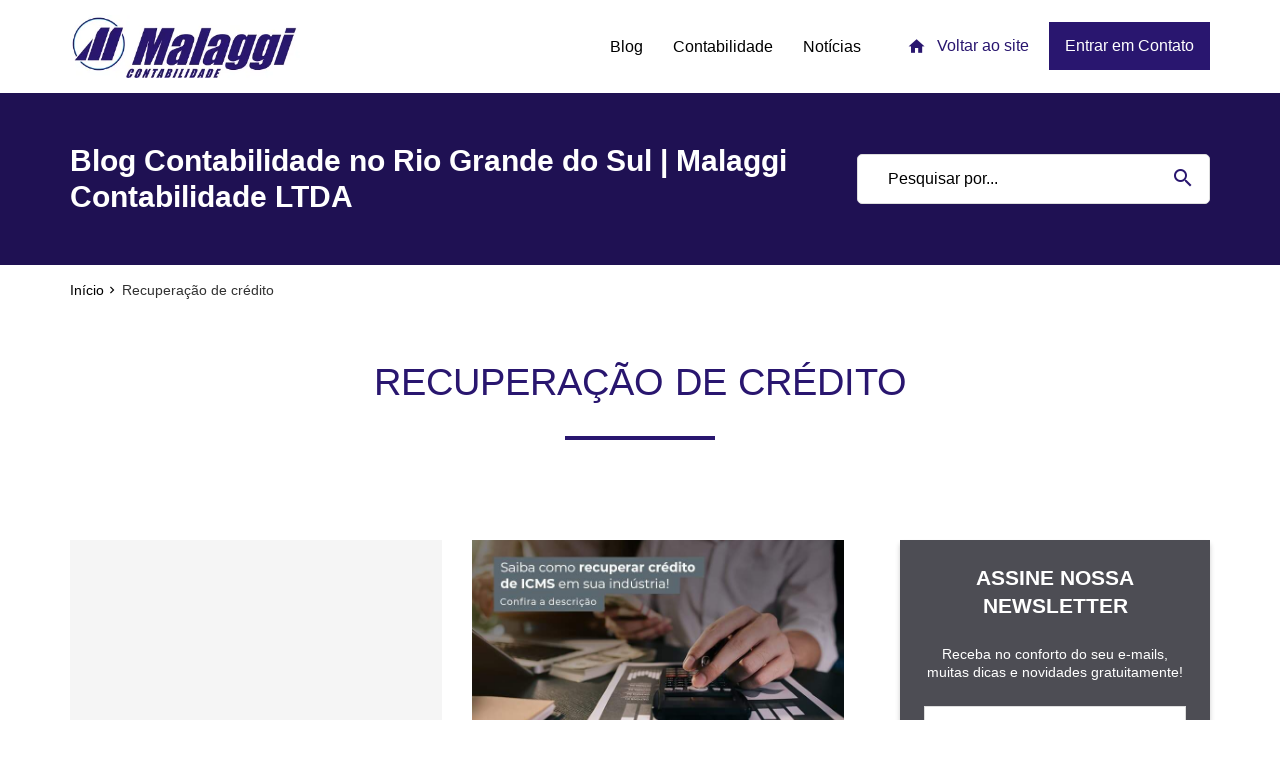

--- FILE ---
content_type: text/html; charset=UTF-8
request_url: https://malaggicontabilidade.com.br/tags/recuperacao-de-credito/
body_size: 45633
content:
<!DOCTYPE html>
<!--[if IE 9]>    <html class="no-js ie9" lang="en"> <![endif]-->
<!--[if gt IE 9]><!--><html class="no-js" lang="pt-br"><!--<![endif]-->
<html lang="pt-BR" itemscope="itemscope" itemtype="http://schema.org/WebPage">
<head><meta charset="UTF-8"><script>if(navigator.userAgent.match(/MSIE|Internet Explorer/i)||navigator.userAgent.match(/Trident\/7\..*?rv:11/i)){var href=document.location.href;if(!href.match(/[?&]nowprocket/)){if(href.indexOf("?")==-1){if(href.indexOf("#")==-1){document.location.href=href+"?nowprocket=1"}else{document.location.href=href.replace("#","?nowprocket=1#")}}else{if(href.indexOf("#")==-1){document.location.href=href+"&nowprocket=1"}else{document.location.href=href.replace("#","&nowprocket=1#")}}}}</script><script>class RocketLazyLoadScripts{constructor(){this.v="1.2.5.1",this.triggerEvents=["keydown","mousedown","mousemove","touchmove","touchstart","touchend","wheel"],this.userEventHandler=this._triggerListener.bind(this),this.touchStartHandler=this._onTouchStart.bind(this),this.touchMoveHandler=this._onTouchMove.bind(this),this.touchEndHandler=this._onTouchEnd.bind(this),this.clickHandler=this._onClick.bind(this),this.interceptedClicks=[],this.interceptedClickListeners=[],this._interceptClickListeners(this),window.addEventListener("pageshow",e=>{this.persisted=e.persisted,this.everythingLoaded&&this._triggerLastFunctions()}),document.addEventListener("DOMContentLoaded",()=>{this._preconnect3rdParties()}),this.delayedScripts={normal:[],async:[],defer:[]},this.trash=[],this.allJQueries=[]}_addUserInteractionListener(e){if(document.hidden){e._triggerListener();return}this.triggerEvents.forEach(t=>window.addEventListener(t,e.userEventHandler,{passive:!0})),window.addEventListener("touchstart",e.touchStartHandler,{passive:!0}),window.addEventListener("mousedown",e.touchStartHandler),document.addEventListener("visibilitychange",e.userEventHandler)}_removeUserInteractionListener(){this.triggerEvents.forEach(e=>window.removeEventListener(e,this.userEventHandler,{passive:!0})),document.removeEventListener("visibilitychange",this.userEventHandler)}_onTouchStart(e){"HTML"!==e.target.tagName&&(window.addEventListener("touchend",this.touchEndHandler),window.addEventListener("mouseup",this.touchEndHandler),window.addEventListener("touchmove",this.touchMoveHandler,{passive:!0}),window.addEventListener("mousemove",this.touchMoveHandler),e.target.addEventListener("click",this.clickHandler),this._disableOtherEventListeners(e.target,!0),this._renameDOMAttribute(e.target,"onclick","rocket-onclick"),this._pendingClickStarted())}_onTouchMove(e){window.removeEventListener("touchend",this.touchEndHandler),window.removeEventListener("mouseup",this.touchEndHandler),window.removeEventListener("touchmove",this.touchMoveHandler,{passive:!0}),window.removeEventListener("mousemove",this.touchMoveHandler),e.target.removeEventListener("click",this.clickHandler),this._disableOtherEventListeners(e.target,!1),this._renameDOMAttribute(e.target,"rocket-onclick","onclick"),this._pendingClickFinished()}_onTouchEnd(){window.removeEventListener("touchend",this.touchEndHandler),window.removeEventListener("mouseup",this.touchEndHandler),window.removeEventListener("touchmove",this.touchMoveHandler,{passive:!0}),window.removeEventListener("mousemove",this.touchMoveHandler)}_onClick(e){e.target.removeEventListener("click",this.clickHandler),this._disableOtherEventListeners(e.target,!1),this._renameDOMAttribute(e.target,"rocket-onclick","onclick"),this.interceptedClicks.push(e),e.preventDefault(),e.stopPropagation(),e.stopImmediatePropagation(),this._pendingClickFinished()}_replayClicks(){window.removeEventListener("touchstart",this.touchStartHandler,{passive:!0}),window.removeEventListener("mousedown",this.touchStartHandler),this.interceptedClicks.forEach(e=>{e.target.dispatchEvent(new MouseEvent("click",{view:e.view,bubbles:!0,cancelable:!0}))})}_interceptClickListeners(e){EventTarget.prototype.addEventListenerBase=EventTarget.prototype.addEventListener,EventTarget.prototype.addEventListener=function(t,i,r){"click"!==t||e.windowLoaded||i===e.clickHandler||e.interceptedClickListeners.push({target:this,func:i,options:r}),(this||window).addEventListenerBase(t,i,r)}}_disableOtherEventListeners(e,t){this.interceptedClickListeners.forEach(i=>{i.target===e&&(t?e.removeEventListener("click",i.func,i.options):e.addEventListener("click",i.func,i.options))}),e.parentNode!==document.documentElement&&this._disableOtherEventListeners(e.parentNode,t)}_waitForPendingClicks(){return new Promise(e=>{this._isClickPending?this._pendingClickFinished=e:e()})}_pendingClickStarted(){this._isClickPending=!0}_pendingClickFinished(){this._isClickPending=!1}_renameDOMAttribute(e,t,i){e.hasAttribute&&e.hasAttribute(t)&&(event.target.setAttribute(i,event.target.getAttribute(t)),event.target.removeAttribute(t))}_triggerListener(){this._removeUserInteractionListener(this),"loading"===document.readyState?document.addEventListener("DOMContentLoaded",this._loadEverythingNow.bind(this)):this._loadEverythingNow()}_preconnect3rdParties(){let e=[];document.querySelectorAll("script[type=rocketlazyloadscript][data-rocket-src]").forEach(t=>{let i=t.getAttribute("data-rocket-src");if(i&&0!==i.indexOf("data:")){0===i.indexOf("//")&&(i=location.protocol+i);try{let r=new URL(i).origin;r!==location.origin&&e.push({src:r,crossOrigin:t.crossOrigin||"module"===t.getAttribute("data-rocket-type")})}catch(n){}}}),e=[...new Map(e.map(e=>[JSON.stringify(e),e])).values()],this._batchInjectResourceHints(e,"preconnect")}async _loadEverythingNow(){this.lastBreath=Date.now(),this._delayEventListeners(this),this._delayJQueryReady(this),this._handleDocumentWrite(),this._registerAllDelayedScripts(),this._preloadAllScripts(),await this._loadScriptsFromList(this.delayedScripts.normal),await this._loadScriptsFromList(this.delayedScripts.defer),await this._loadScriptsFromList(this.delayedScripts.async);try{await this._triggerDOMContentLoaded(),await this._pendingWebpackRequests(this),await this._triggerWindowLoad()}catch(e){console.error(e)}window.dispatchEvent(new Event("rocket-allScriptsLoaded")),this.everythingLoaded=!0,this._waitForPendingClicks().then(()=>{this._replayClicks()}),this._emptyTrash()}_registerAllDelayedScripts(){document.querySelectorAll("script[type=rocketlazyloadscript]").forEach(e=>{e.hasAttribute("data-rocket-src")?e.hasAttribute("async")&&!1!==e.async?this.delayedScripts.async.push(e):e.hasAttribute("defer")&&!1!==e.defer||"module"===e.getAttribute("data-rocket-type")?this.delayedScripts.defer.push(e):this.delayedScripts.normal.push(e):this.delayedScripts.normal.push(e)})}async _transformScript(e){if(await this._littleBreath(),!0===e.noModule&&"noModule"in HTMLScriptElement.prototype){e.setAttribute("data-rocket-status","skipped");return}return new Promise(t=>{let i;function r(){(i||e).setAttribute("data-rocket-status","executed"),t()}try{if(navigator.userAgent.indexOf("Firefox/")>0||""===navigator.vendor)i=document.createElement("script"),[...e.attributes].forEach(e=>{let t=e.nodeName;"type"!==t&&("data-rocket-type"===t&&(t="type"),"data-rocket-src"===t&&(t="src"),i.setAttribute(t,e.nodeValue))}),e.text&&(i.text=e.text),i.hasAttribute("src")?(i.addEventListener("load",r),i.addEventListener("error",function(){i.setAttribute("data-rocket-status","failed"),t()}),setTimeout(()=>{i.isConnected||t()},1)):(i.text=e.text,r()),e.parentNode.replaceChild(i,e);else{let n=e.getAttribute("data-rocket-type"),s=e.getAttribute("data-rocket-src");n?(e.type=n,e.removeAttribute("data-rocket-type")):e.removeAttribute("type"),e.addEventListener("load",r),e.addEventListener("error",function(){e.setAttribute("data-rocket-status","failed"),t()}),s?(e.removeAttribute("data-rocket-src"),e.src=s):e.src="data:text/javascript;base64,"+window.btoa(unescape(encodeURIComponent(e.text)))}}catch(a){e.setAttribute("data-rocket-status","failed"),t()}})}async _loadScriptsFromList(e){let t=e.shift();return t&&t.isConnected?(await this._transformScript(t),this._loadScriptsFromList(e)):Promise.resolve()}_preloadAllScripts(){this._batchInjectResourceHints([...this.delayedScripts.normal,...this.delayedScripts.defer,...this.delayedScripts.async],"preload")}_batchInjectResourceHints(e,t){var i=document.createDocumentFragment();e.forEach(e=>{let r=e.getAttribute&&e.getAttribute("data-rocket-src")||e.src;if(r){let n=document.createElement("link");n.href=r,n.rel=t,"preconnect"!==t&&(n.as="script"),e.getAttribute&&"module"===e.getAttribute("data-rocket-type")&&(n.crossOrigin=!0),e.crossOrigin&&(n.crossOrigin=e.crossOrigin),e.integrity&&(n.integrity=e.integrity),i.appendChild(n),this.trash.push(n)}}),document.head.appendChild(i)}_delayEventListeners(e){let t={};function i(i,r){return t[r].eventsToRewrite.indexOf(i)>=0&&!e.everythingLoaded?"rocket-"+i:i}function r(e,r){var n;!t[n=e]&&(t[n]={originalFunctions:{add:n.addEventListener,remove:n.removeEventListener},eventsToRewrite:[]},n.addEventListener=function(){arguments[0]=i(arguments[0],n),t[n].originalFunctions.add.apply(n,arguments)},n.removeEventListener=function(){arguments[0]=i(arguments[0],n),t[n].originalFunctions.remove.apply(n,arguments)}),t[e].eventsToRewrite.push(r)}function n(t,i){let r=t[i];t[i]=null,Object.defineProperty(t,i,{get:()=>r||function(){},set(n){e.everythingLoaded?r=n:t["rocket"+i]=r=n}})}r(document,"DOMContentLoaded"),r(window,"DOMContentLoaded"),r(window,"load"),r(window,"pageshow"),r(document,"readystatechange"),n(document,"onreadystatechange"),n(window,"onload"),n(window,"onpageshow")}_delayJQueryReady(e){let t;function i(t){return e.everythingLoaded?t:t.split(" ").map(e=>"load"===e||0===e.indexOf("load.")?"rocket-jquery-load":e).join(" ")}function r(r){if(r&&r.fn&&!e.allJQueries.includes(r)){r.fn.ready=r.fn.init.prototype.ready=function(t){return e.domReadyFired?t.bind(document)(r):document.addEventListener("rocket-DOMContentLoaded",()=>t.bind(document)(r)),r([])};let n=r.fn.on;r.fn.on=r.fn.init.prototype.on=function(){return this[0]===window&&("string"==typeof arguments[0]||arguments[0]instanceof String?arguments[0]=i(arguments[0]):"object"==typeof arguments[0]&&Object.keys(arguments[0]).forEach(e=>{let t=arguments[0][e];delete arguments[0][e],arguments[0][i(e)]=t})),n.apply(this,arguments),this},e.allJQueries.push(r)}t=r}r(window.jQuery),Object.defineProperty(window,"jQuery",{get:()=>t,set(e){r(e)}})}async _pendingWebpackRequests(e){let t=document.querySelector("script[data-webpack]");async function i(){return new Promise(e=>{t.addEventListener("load",e),t.addEventListener("error",e)})}t&&(await i(),await e._requestAnimFrame(),await e._pendingWebpackRequests(e))}async _triggerDOMContentLoaded(){this.domReadyFired=!0,await this._littleBreath(),document.dispatchEvent(new Event("rocket-readystatechange")),await this._littleBreath(),document.rocketonreadystatechange&&document.rocketonreadystatechange(),await this._littleBreath(),document.dispatchEvent(new Event("rocket-DOMContentLoaded")),await this._littleBreath(),window.dispatchEvent(new Event("rocket-DOMContentLoaded"))}async _triggerWindowLoad(){await this._littleBreath(),document.dispatchEvent(new Event("rocket-readystatechange")),await this._littleBreath(),document.rocketonreadystatechange&&document.rocketonreadystatechange(),await this._littleBreath(),window.dispatchEvent(new Event("rocket-load")),await this._littleBreath(),window.rocketonload&&window.rocketonload(),await this._littleBreath(),this.allJQueries.forEach(e=>e(window).trigger("rocket-jquery-load")),await this._littleBreath();let e=new Event("rocket-pageshow");e.persisted=this.persisted,window.dispatchEvent(e),await this._littleBreath(),window.rocketonpageshow&&window.rocketonpageshow({persisted:this.persisted}),this.windowLoaded=!0}_triggerLastFunctions(){document.onreadystatechange&&document.onreadystatechange(),window.onload&&window.onload(),window.onpageshow&&window.onpageshow({persisted:this.persisted})}_handleDocumentWrite(){let e=new Map;document.write=document.writeln=function(t){let i=document.currentScript;i||console.error("WPRocket unable to document.write this: "+t);let r=document.createRange(),n=i.parentElement,s=e.get(i);void 0===s&&(s=i.nextSibling,e.set(i,s));let a=document.createDocumentFragment();r.setStart(a,0),a.appendChild(r.createContextualFragment(t)),n.insertBefore(a,s)}}async _littleBreath(){Date.now()-this.lastBreath>45&&(await this._requestAnimFrame(),this.lastBreath=Date.now())}async _requestAnimFrame(){return document.hidden?new Promise(e=>setTimeout(e)):new Promise(e=>requestAnimationFrame(e))}_emptyTrash(){this.trash.forEach(e=>e.remove())}static run(){let e=new RocketLazyLoadScripts;e._addUserInteractionListener(e)}}RocketLazyLoadScripts.run();</script>
	
  
  <meta name="viewport" content="width=device-width, initial-scale=1">
  <title>Arquivos Recuperação de crédito - Contabilidade no Rio Grande do Sul | Malaggi Contabilidade LTDA</title><link rel="preload" as="font" href="https://malaggicontabilidade.com.br/wp-content/themes/dpg/assets/fonts/icomoon.ttf?c5chsy" crossorigin><link rel="preload" as="font" href="https://fonts.gstatic.com/s/materialicons/v142/flUhRq6tzZclQEJ-Vdg-IuiaDsNcIhQ8tQ.woff2" crossorigin><style id="wpr-usedcss">.swal-icon{width:80px;height:80px;border-width:4px;border-style:solid;border-radius:50%;padding:0;position:relative;box-sizing:content-box;margin:20px auto}.swal-icon:first-child{margin-top:32px}.swal-icon--custom{width:auto;height:auto;max-width:100%;border:none;border-radius:0}.swal-icon img{max-width:100%;max-height:100%}.swal-title{color:rgba(0,0,0,.65);font-weight:600;text-transform:none;position:relative;display:block;padding:13px 16px;font-size:27px;line-height:normal;text-align:center;margin-bottom:0}.swal-title:first-child{margin-top:26px}.swal-title:not(:first-child){padding-bottom:0}.swal-title:not(:last-child){margin-bottom:13px}.swal-text{font-size:16px;position:relative;float:none;line-height:normal;vertical-align:top;text-align:left;display:inline-block;margin:0;padding:0 10px;font-weight:400;color:rgba(0,0,0,.64);max-width:calc(100% - 20px);overflow-wrap:break-word;box-sizing:border-box}.swal-text:first-child{margin-top:45px}.swal-text:last-child{margin-bottom:45px}.swal-footer{text-align:right;padding-top:13px;margin-top:13px;padding:13px 16px;border-radius:inherit;border-top-left-radius:0;border-top-right-radius:0}.swal-button-container{margin:5px;display:inline-block;position:relative}.swal-button{background-color:#7cd1f9;color:#fff;border:none;box-shadow:none;border-radius:5px;font-weight:600;font-size:14px;padding:10px 24px;margin:0;cursor:pointer}.swal-button:not([disabled]):hover{background-color:#78cbf2}.swal-button:active{background-color:#70bce0}.swal-button:focus{outline:0;box-shadow:0 0 0 1px #fff,0 0 0 3px rgba(43,114,165,.29)}.swal-button[disabled]{opacity:.5;cursor:default}.swal-button::-moz-focus-inner{border:0}.swal-content{padding:0 20px;margin-top:20px;font-size:medium}.swal-content:last-child{margin-bottom:20px}.swal-overlay{position:fixed;top:0;bottom:0;left:0;right:0;text-align:center;font-size:0;overflow-y:auto;background-color:rgba(0,0,0,.4);z-index:10000;pointer-events:none;opacity:0;transition:opacity .3s}.swal-overlay:before{content:" ";display:inline-block;vertical-align:middle;height:100%}.swal-overlay--show-modal{opacity:1;pointer-events:auto}.swal-overlay--show-modal .swal-modal{opacity:1;pointer-events:auto;box-sizing:border-box;-webkit-animation:.3s showSweetAlert;animation:.3s showSweetAlert;will-change:transform}.swal-modal{width:478px;opacity:0;pointer-events:none;background-color:#fff;text-align:center;border-radius:5px;position:static;margin:20px auto;display:inline-block;vertical-align:middle;-webkit-transform:scale(1);transform:scale(1);-webkit-transform-origin:50% 50%;transform-origin:50% 50%;z-index:10001;transition:opacity .2s,-webkit-transform .3s;transition:transform .3s,opacity .2s;transition:transform .3s,opacity .2s,-webkit-transform .3s}@media (max-width:500px){.swal-modal{width:calc(100% - 20px)}}@-webkit-keyframes showSweetAlert{0%{-webkit-transform:scale(1);transform:scale(1)}1%{-webkit-transform:scale(.5);transform:scale(.5)}45%{-webkit-transform:scale(1.05);transform:scale(1.05)}80%{-webkit-transform:scale(.95);transform:scale(.95)}to{-webkit-transform:scale(1);transform:scale(1)}}@keyframes showSweetAlert{0%{-webkit-transform:scale(1);transform:scale(1)}1%{-webkit-transform:scale(.5);transform:scale(.5)}45%{-webkit-transform:scale(1.05);transform:scale(1.05)}80%{-webkit-transform:scale(.95);transform:scale(.95)}to{-webkit-transform:scale(1);transform:scale(1)}}:where(.wp-block-button__link){border-radius:9999px;box-shadow:none;padding:calc(.667em + 2px) calc(1.333em + 2px);text-decoration:none}:where(.wp-block-calendar table:not(.has-background) th){background:#ddd}:where(.wp-block-columns){margin-bottom:1.75em}:where(.wp-block-columns.has-background){padding:1.25em 2.375em}:where(.wp-block-post-comments input[type=submit]){border:none}:where(.wp-block-cover-image:not(.has-text-color)),:where(.wp-block-cover:not(.has-text-color)){color:#fff}:where(.wp-block-cover-image.is-light:not(.has-text-color)),:where(.wp-block-cover.is-light:not(.has-text-color)){color:#000}:where(.wp-block-file){margin-bottom:1.5em}:where(.wp-block-file__button){border-radius:2em;display:inline-block;padding:.5em 1em}:where(.wp-block-file__button):is(a):active,:where(.wp-block-file__button):is(a):focus,:where(.wp-block-file__button):is(a):hover,:where(.wp-block-file__button):is(a):visited{box-shadow:none;color:#fff;opacity:.85;text-decoration:none}:where(.wp-block-latest-comments:not([style*=line-height] .wp-block-latest-comments__comment)){line-height:1.1}:where(.wp-block-latest-comments:not([style*=line-height] .wp-block-latest-comments__comment-excerpt p)){line-height:1.8}ul{box-sizing:border-box}:where(.wp-block-navigation.has-background .wp-block-navigation-item a:not(.wp-element-button)),:where(.wp-block-navigation.has-background .wp-block-navigation-submenu a:not(.wp-element-button)){padding:.5em 1em}:where(.wp-block-navigation .wp-block-navigation__submenu-container .wp-block-navigation-item a:not(.wp-element-button)),:where(.wp-block-navigation .wp-block-navigation__submenu-container .wp-block-navigation-submenu a:not(.wp-element-button)),:where(.wp-block-navigation .wp-block-navigation__submenu-container .wp-block-navigation-submenu button.wp-block-navigation-item__content),:where(.wp-block-navigation .wp-block-navigation__submenu-container .wp-block-pages-list__item button.wp-block-navigation-item__content){padding:.5em 1em}:where(p.has-text-color:not(.has-link-color)) a{color:inherit}:where(.wp-block-post-excerpt){margin-bottom:var(--wp--style--block-gap);margin-top:var(--wp--style--block-gap)}:where(.wp-block-preformatted.has-background){padding:1.25em 2.375em}:where(.wp-block-pullquote){margin:0 0 1em}:where(.wp-block-search__button){border:1px solid #ccc;padding:6px 10px}:where(.wp-block-search__button-inside .wp-block-search__inside-wrapper){border:1px solid #949494;box-sizing:border-box;padding:4px}:where(.wp-block-search__button-inside .wp-block-search__inside-wrapper) .wp-block-search__input{border:none;border-radius:0;padding:0 4px}:where(.wp-block-search__button-inside .wp-block-search__inside-wrapper) .wp-block-search__input:focus{outline:0}:where(.wp-block-search__button-inside .wp-block-search__inside-wrapper) :where(.wp-block-search__button){padding:4px 8px}:where(.wp-block-term-description){margin-bottom:var(--wp--style--block-gap);margin-top:var(--wp--style--block-gap)}:where(pre.wp-block-verse){font-family:inherit}.entry-content{counter-reset:footnotes}:root{--wp--preset--font-size--normal:16px;--wp--preset--font-size--huge:42px}html :where(.has-border-color){border-style:solid}html :where([style*=border-top-color]){border-top-style:solid}html :where([style*=border-right-color]){border-right-style:solid}html :where([style*=border-bottom-color]){border-bottom-style:solid}html :where([style*=border-left-color]){border-left-style:solid}html :where([style*=border-width]){border-style:solid}html :where([style*=border-top-width]){border-top-style:solid}html :where([style*=border-right-width]){border-right-style:solid}html :where([style*=border-bottom-width]){border-bottom-style:solid}html :where([style*=border-left-width]){border-left-style:solid}html :where(img[class*=wp-image-]){height:auto;max-width:100%}:where(figure){margin:0 0 1em}html :where(.is-position-sticky){--wp-admin--admin-bar--position-offset:var(--wp-admin--admin-bar--height,0px)}@media screen and (max-width:600px){html :where(.is-position-sticky){--wp-admin--admin-bar--position-offset:0px}}.wp-block-joinchat-button{border:none!important;text-align:center}.wp-block-joinchat-button figure{display:table;margin:0 auto;padding:0}.wp-block-joinchat-button .joinchat-button__qr{background-color:#fff;border:6px solid #25d366;border-radius:30px;box-sizing:content-box;display:block;height:200px;margin:auto;overflow:hidden;padding:10px;width:200px}.wp-block-joinchat-button .joinchat-button__qr img{display:block;margin:auto}@media (max-width:480px),(orientation:landscape)and (max-height:480px){.wp-block-joinchat-button figure{display:none}}body{--wp--preset--color--black:#000000;--wp--preset--color--cyan-bluish-gray:#abb8c3;--wp--preset--color--white:#ffffff;--wp--preset--color--pale-pink:#f78da7;--wp--preset--color--vivid-red:#cf2e2e;--wp--preset--color--luminous-vivid-orange:#ff6900;--wp--preset--color--luminous-vivid-amber:#fcb900;--wp--preset--color--light-green-cyan:#7bdcb5;--wp--preset--color--vivid-green-cyan:#00d084;--wp--preset--color--pale-cyan-blue:#8ed1fc;--wp--preset--color--vivid-cyan-blue:#0693e3;--wp--preset--color--vivid-purple:#9b51e0;--wp--preset--gradient--vivid-cyan-blue-to-vivid-purple:linear-gradient(135deg,rgba(6, 147, 227, 1) 0%,rgb(155, 81, 224) 100%);--wp--preset--gradient--light-green-cyan-to-vivid-green-cyan:linear-gradient(135deg,rgb(122, 220, 180) 0%,rgb(0, 208, 130) 100%);--wp--preset--gradient--luminous-vivid-amber-to-luminous-vivid-orange:linear-gradient(135deg,rgba(252, 185, 0, 1) 0%,rgba(255, 105, 0, 1) 100%);--wp--preset--gradient--luminous-vivid-orange-to-vivid-red:linear-gradient(135deg,rgba(255, 105, 0, 1) 0%,rgb(207, 46, 46) 100%);--wp--preset--gradient--very-light-gray-to-cyan-bluish-gray:linear-gradient(135deg,rgb(238, 238, 238) 0%,rgb(169, 184, 195) 100%);--wp--preset--gradient--cool-to-warm-spectrum:linear-gradient(135deg,rgb(74, 234, 220) 0%,rgb(151, 120, 209) 20%,rgb(207, 42, 186) 40%,rgb(238, 44, 130) 60%,rgb(251, 105, 98) 80%,rgb(254, 248, 76) 100%);--wp--preset--gradient--blush-light-purple:linear-gradient(135deg,rgb(255, 206, 236) 0%,rgb(152, 150, 240) 100%);--wp--preset--gradient--blush-bordeaux:linear-gradient(135deg,rgb(254, 205, 165) 0%,rgb(254, 45, 45) 50%,rgb(107, 0, 62) 100%);--wp--preset--gradient--luminous-dusk:linear-gradient(135deg,rgb(255, 203, 112) 0%,rgb(199, 81, 192) 50%,rgb(65, 88, 208) 100%);--wp--preset--gradient--pale-ocean:linear-gradient(135deg,rgb(255, 245, 203) 0%,rgb(182, 227, 212) 50%,rgb(51, 167, 181) 100%);--wp--preset--gradient--electric-grass:linear-gradient(135deg,rgb(202, 248, 128) 0%,rgb(113, 206, 126) 100%);--wp--preset--gradient--midnight:linear-gradient(135deg,rgb(2, 3, 129) 0%,rgb(40, 116, 252) 100%);--wp--preset--font-size--small:13px;--wp--preset--font-size--medium:20px;--wp--preset--font-size--large:36px;--wp--preset--font-size--x-large:42px;--wp--preset--spacing--20:0.44rem;--wp--preset--spacing--30:0.67rem;--wp--preset--spacing--40:1rem;--wp--preset--spacing--50:1.5rem;--wp--preset--spacing--60:2.25rem;--wp--preset--spacing--70:3.38rem;--wp--preset--spacing--80:5.06rem;--wp--preset--shadow--natural:6px 6px 9px rgba(0, 0, 0, .2);--wp--preset--shadow--deep:12px 12px 50px rgba(0, 0, 0, .4);--wp--preset--shadow--sharp:6px 6px 0px rgba(0, 0, 0, .2);--wp--preset--shadow--outlined:6px 6px 0px -3px rgba(255, 255, 255, 1),6px 6px rgba(0, 0, 0, 1);--wp--preset--shadow--crisp:6px 6px 0px rgba(0, 0, 0, 1)}:where(.is-layout-flex){gap:.5em}:where(.is-layout-grid){gap:.5em}:where(.wp-block-post-template.is-layout-flex){gap:1.25em}:where(.wp-block-post-template.is-layout-grid){gap:1.25em}:where(.wp-block-columns.is-layout-flex){gap:2em}:where(.wp-block-columns.is-layout-grid){gap:2em}.kk-star-ratings{display:-webkit-box;display:-webkit-flex;display:-ms-flexbox;display:flex;-webkit-box-align:center;-webkit-align-items:center;-ms-flex-align:center;align-items:center}#cookie-notice,#cookie-notice .cn-button:not(.cn-button-custom){font-family:-apple-system,BlinkMacSystemFont,Arial,Roboto,"Helvetica Neue",sans-serif;font-weight:400;font-size:13px;text-align:center}#cookie-notice{position:fixed;min-width:100%;height:auto;z-index:100000;letter-spacing:0;line-height:20px;left:0}#cookie-notice,#cookie-notice *{-webkit-box-sizing:border-box;-moz-box-sizing:border-box;box-sizing:border-box}#cookie-notice.cn-animated{-webkit-animation-duration:.5s!important;animation-duration:.5s!important;-webkit-animation-fill-mode:both;animation-fill-mode:both}#cookie-notice .cookie-notice-container{display:block}#cookie-notice.cookie-notice-hidden .cookie-notice-container{display:none}.cn-position-bottom{bottom:0}.cookie-notice-container{padding:15px 30px;text-align:center;width:100%;z-index:2}.cn-close-icon{position:absolute;right:15px;top:50%;margin-top:-10px;width:15px;height:15px;opacity:.5;padding:10px;outline:0;cursor:pointer}.cn-close-icon:hover{opacity:1}.cn-close-icon:after,.cn-close-icon:before{position:absolute;content:' ';height:15px;width:2px;top:3px;background-color:grey}.cn-close-icon:before{transform:rotate(45deg)}.cn-close-icon:after{transform:rotate(-45deg)}#cookie-notice .cn-revoke-cookie{margin:0}#cookie-notice .cn-button{margin:0 0 0 10px;display:inline-block}#cookie-notice .cn-button:not(.cn-button-custom){letter-spacing:.25px;margin:0 0 0 10px;text-transform:none;display:inline-block;cursor:pointer;touch-action:manipulation;white-space:nowrap;outline:0;box-shadow:none;text-shadow:none;border:none;-webkit-border-radius:3px;-moz-border-radius:3px;border-radius:3px;text-decoration:none;padding:8.5px 10px;line-height:1;color:inherit}.cn-text-container{margin:0 0 6px}.cn-buttons-container,.cn-text-container{display:inline-block}#cookie-notice.cookie-notice-visible.cn-effect-fade,#cookie-notice.cookie-revoke-visible.cn-effect-fade{-webkit-animation-name:fadeIn;animation-name:fadeIn}#cookie-notice.cn-effect-fade{-webkit-animation-name:fadeOut;animation-name:fadeOut}@-webkit-keyframes fadeIn{from{opacity:0}to{opacity:1}}@-webkit-keyframes fadeOut{from{opacity:1}to{opacity:0}}@media all and (max-width:900px){.cookie-notice-container #cn-notice-buttons,.cookie-notice-container #cn-notice-text{display:block}#cookie-notice .cn-button{margin:0 5px 5px}}@media all and (max-width:480px){.cookie-notice-container{padding:15px 25px}}form input[type=submit]{color:#fff!important}#ez-toc-container{background:#f9f9f9;border:1px solid #aaa;border-radius:4px;-webkit-box-shadow:0 1px 1px rgba(0,0,0,.05);box-shadow:0 1px 1px rgba(0,0,0,.05);display:table;margin-bottom:1em;padding:10px 20px 10px 10px;position:relative;width:auto}div.ez-toc-widget-container{padding:0;position:relative}div.ez-toc-widget-container ul{display:block}div.ez-toc-widget-container li{border:none;padding:0}div.ez-toc-widget-container ul.ez-toc-list{padding:10px}#ez-toc-container ul ul{margin-left:1.5em}#ez-toc-container li,#ez-toc-container ul{padding:0}#ez-toc-container li,#ez-toc-container ul,#ez-toc-container ul li,div.ez-toc-widget-container,div.ez-toc-widget-container li{background:0 0;list-style:none;line-height:1.6;margin:0;overflow:hidden;z-index:1}#ez-toc-container a{color:#444;box-shadow:none;text-decoration:none;text-shadow:none;display:inline-flex;align-items:stretch;flex-wrap:nowrap}#ez-toc-container a:visited{color:#9f9f9f}#ez-toc-container a:hover{text-decoration:underline}#ez-toc-container a.ez-toc-toggle{display:flex;align-items:center}.ez-toc-widget-container ul.ez-toc-list li::before{content:' ';position:absolute;left:0;right:0;height:30px;line-height:30px;z-index:-1}.ez-toc-widget-container ul.ez-toc-list li.active{background-color:#ededed}.ez-toc-widget-container li.active>a{font-weight:900}.btn.active{background-image:none}#ez-toc-container input{position:absolute;left:-999em}#ez-toc-container input[type=checkbox]:checked+nav,#ez-toc-widget-container input[type=checkbox]:checked+nav{opacity:0;max-height:0;border:none;display:none}#ez-toc-container label{position:relative;cursor:pointer;display:initial}#ez-toc-container .ez-toc-toggle label{float:right;position:relative;font-size:16px;padding:0;border:1px solid #999191;border-radius:5px;cursor:pointer;left:10px;width:35px}#ez-toc-container a.ez-toc-toggle{color:#444;background:inherit;border:inherit}#ez-toc-container .eztoc-toggle-hide-by-default{display:none}.ez-toc-widget-container ul li a{padding-left:10px;display:inline-flex;align-items:stretch;flex-wrap:nowrap}.ez-toc-widget-container ul.ez-toc-list li{height:auto!important}div#ez-toc-container ul li{font-size:95%}div#ez-toc-container ul li{font-weight:500}div#ez-toc-container nav ul ul li{font-size:90%}:root{--joinchat-ico:url("data:image/svg+xml;charset=utf-8,%3Csvg xmlns='http://www.w3.org/2000/svg' viewBox='0 0 24 24'%3E%3Cpath fill='%23fff' d='M3.516 3.516c4.686-4.686 12.284-4.686 16.97 0s4.686 12.283 0 16.97a12 12 0 0 1-13.754 2.299l-5.814.735a.392.392 0 0 1-.438-.44l.748-5.788A12 12 0 0 1 3.517 3.517zm3.61 17.043.3.158a9.85 9.85 0 0 0 11.534-1.758c3.843-3.843 3.843-10.074 0-13.918s-10.075-3.843-13.918 0a9.85 9.85 0 0 0-1.747 11.554l.16.303-.51 3.942a.196.196 0 0 0 .219.22zm6.534-7.003-.933 1.164a9.84 9.84 0 0 1-3.497-3.495l1.166-.933a.79.79 0 0 0 .23-.94L9.561 6.96a.79.79 0 0 0-.924-.445l-2.023.524a.797.797 0 0 0-.588.88 11.754 11.754 0 0 0 10.005 10.005.797.797 0 0 0 .88-.587l.525-2.023a.79.79 0 0 0-.445-.923L14.6 13.327a.79.79 0 0 0-.94.23z'/%3E%3C/svg%3E");--joinchat-font:-apple-system,blinkmacsystemfont,"Segoe UI",roboto,oxygen-sans,ubuntu,cantarell,"Helvetica Neue",sans-serif}.joinchat{--bottom:20px;--sep:20px;--s:60px;display:none;position:fixed;z-index:9000;right:var(--sep);bottom:var(--bottom);font:normal normal normal 16px/1.625em var(--joinchat-font);letter-spacing:0;animation:.5s cubic-bezier(.18,.89,.32,1.28) 10ms both joinchat_show;transform:scale3d(0,0,0);transform-origin:calc(var(--s)/-2) calc(var(--s)/-4);-webkit-user-select:none;-moz-user-select:none;user-select:none;touch-action:manipulation;-webkit-font-smoothing:antialiased;-webkit-tap-highlight-color:transparent}.joinchat *,.joinchat :after,.joinchat :before{box-sizing:border-box}.joinchat--show{display:block;transform:scaleX(1)}.joinchat--left{right:auto;left:var(--sep)}.joinchat__button{position:absolute;z-index:2;bottom:8px;right:8px;height:var(--s);min-width:var(--s);background:#25d366;color:inherit;border-radius:calc(var(--s)/2);box-shadow:1px 6px 24px 0 rgba(7,94,84,.24);cursor:pointer;transition:background-color .2s linear}.joinchat__button:hover{background:#128c7e}.joinchat__button:active{background:#128c7e;transition:none}.joinchat--left .joinchat__button{right:auto;left:8px}.joinchat__button__open{width:var(--s);height:var(--s);border-radius:50%;background:rgb(0 0 0/0) var(--joinchat-ico) 50% no-repeat;background-size:60%;overflow:hidden}.joinchat__qr{position:absolute;bottom:calc(var(--s) + 16px);right:0;display:none;flex-direction:column-reverse;width:228px;min-height:200px;padding:14px 14px 10px;border:none;border-radius:16px;background:#fff;color:rgba(0,0,0,.8);text-align:center;white-space:nowrap;filter:drop-shadow(0 1px 4px rgba(0, 0, 0, .4));animation:.4s cubic-bezier(.11,.84,.83,1.01) .5s both joinchat_badge_in;pointer-events:none}.joinchat__qr:after{content:"";display:block;position:absolute;bottom:-6px;right:calc(var(--s)/ 2 - 6px);border:8px solid transparent;border-width:8px 6px 0;border-top-color:#fff}.joinchat--left .joinchat__qr{left:0;right:auto}.joinchat--left .joinchat__qr:after{left:calc(var(--s)/ 2 - 6px);right:auto}.joinchat__qr div{font-size:14px;color:#4a4a4a;overflow:hidden;text-overflow:ellipsis}@keyframes joinchat_show{0%{transform:scale3d(0,0,0)}to{transform:scaleX(1)}}@keyframes joinchat_badge_in{0%{opacity:0;transform:translate3d(0,50px,0)}to{opacity:1;transform:translateZ(0)}}@media (orientation:landscape) and (height <= 480px),(width <= 480px){.joinchat{--bottom:6px;--sep:6px}}@media (hover:hover){.joinchat--btn .joinchat__button:hover .joinchat__qr{display:flex}}@media (prefers-reduced-motion){.joinchat{animation:none}}.joinchat{--red:37;--green:211;--blue:102;--bw:100}.table{width:100%;max-width:100%;margin-bottom:1rem}.table th{padding:.75rem;vertical-align:top;border-top:1px solid #eceeef}.table tbody+tbody{border-top:2px solid #eceeef}.table .table{background-color:#fff}.form-group{margin-bottom:1rem}.fade{opacity:0;transition:opacity .15s linear}.fade.show{opacity:1}.collapse{display:none}.collapse.show{display:block}tr.collapse.show{display:table-row}tbody.collapse.show{display:table-row-group}.collapsing{position:relative;height:0;overflow:hidden;transition:height .35s ease}.dropdown{position:relative}.show>a{outline:0}.dropdown-backdrop{position:fixed;top:0;right:0;bottom:0;left:0;z-index:990}.modal-open{overflow:hidden}.modal{position:fixed;top:0;right:0;bottom:0;left:0;z-index:1050;display:none;overflow:hidden;outline:0}.modal.fade .modal-dialog{transition:transform .3s ease-out;transform:translate(0,-25%)}.modal.show .modal-dialog{transform:translate(0,0)}.modal-open .modal{overflow-x:hidden;overflow-y:auto}.modal-dialog{position:relative;width:auto;margin:10px}.modal-content{position:relative;display:flex;flex-direction:column;background-color:#fff;background-clip:padding-box;border:1px solid rgba(0,0,0,.2);border-radius:.3rem;outline:0}.modal-backdrop{position:fixed;top:0;right:0;bottom:0;left:0;z-index:1040;background-color:#000}.modal-backdrop.fade{opacity:0}.modal-backdrop.show{opacity:.5}.modal-body{position:relative;flex:1 1 auto;padding:15px}.modal-scrollbar-measure{position:absolute;top:-9999px;width:50px;height:50px;overflow:scroll}@media (min-width:576px){.modal-dialog{max-width:500px;margin:30px auto}}.d-flex{display:flex!important}.align-items-center{align-items:center!important}.text-center{text-align:center!important}.animated{animation-duration:1s;animation-fill-mode:both}.animated.infinite{animation-iteration-count:infinite}.animated.hinge{animation-duration:2s}@keyframes bounce{20%,53%,80%,from,to{animation-timing-function:cubic-bezier(0.215,0.61,0.355,1);transform:translate3d(0,0,0)}40%,43%{animation-timing-function:cubic-bezier(0.755,0.05,0.855,0.06);transform:translate3d(0,-30px,0)}70%{animation-timing-function:cubic-bezier(0.755,0.05,0.855,0.06);transform:translate3d(0,-15px,0)}90%{transform:translate3d(0,-4px,0)}}.bounce{animation-name:bounce;transform-origin:center bottom}@keyframes swing{20%{transform:rotate3d(0,0,1,15deg)}40%{transform:rotate3d(0,0,1,-10deg)}60%{transform:rotate3d(0,0,1,5deg)}80%{transform:rotate3d(0,0,1,-5deg)}to{transform:rotate3d(0,0,1,0deg)}}.swing{transform-origin:top center;animation-name:swing}@keyframes fadeIn{from{opacity:0}to{opacity:1}}.fadeIn{animation-name:fadeIn}@keyframes fadeInLeftBig{from{opacity:0;transform:translate3d(-2000px,0,0)}to{opacity:1;transform:none}}.fadeInLeftBig{animation-name:fadeInLeftBig}@keyframes fadeOut{from{opacity:1}to{opacity:0}}@keyframes hinge{0%{transform-origin:top left;animation-timing-function:ease-in-out}20%,60%{transform:rotate3d(0,0,1,80deg);transform-origin:top left;animation-timing-function:ease-in-out}40%,80%{transform:rotate3d(0,0,1,60deg);transform-origin:top left;animation-timing-function:ease-in-out;opacity:1}to{transform:translate3d(0,700px,0);opacity:0}}.hinge{animation-name:hinge}.tns-outer{padding:0!important}.tns-outer [hidden]{display:none!important}.tns-outer [aria-controls],.tns-outer [data-action]{cursor:pointer}.tns-slider{-webkit-transition:none;-moz-transition:none;transition:all 0s}.tns-slider>div,.tns-slider>li{-webkit-box-sizing:border-box;-moz-box-sizing:border-box;box-sizing:border-box}.tns-horizontal.tns-subpixel{white-space:nowrap}.tns-horizontal.tns-subpixel>div,.tns-horizontal.tns-subpixel>li{display:inline-block;vertical-align:top;white-space:normal}.tns-horizontal.tns-no-subpixel:after{content:'';display:table;clear:both}.tns-horizontal.tns-no-subpixel>div,.tns-horizontal.tns-no-subpixel>li{float:left;margin-right:-100%}.tns-no-calc{position:relative;left:0}.tns-lazy-img{-webkit-transition:opacity .6s;-moz-transition:opacity .6s;transition:opacity .6s;opacity:.6}.tns-lazy-img.loaded{opacity:1}.tns-ah{-webkit-transition:height;-moz-transition:height;transition:height 0s}.tns-ovh{overflow:hidden}.tns-visually-hidden{position:absolute;left:-10000em}.tns-transparent{opacity:0;visibility:hidden}.tns-fadeIn{opacity:1;z-index:0}.tns-fadeOut,.tns-normal{opacity:0;z-index:-1}.tns-t-subp2{margin:0 auto;width:310px;position:relative;height:10px;overflow:hidden}.tns-t-ct{width:2333.33333%;width:-webkit-calc(100% * $count / $perpage);width:-moz-calc(100% * $count / $perpage);width:calc(100% * $count / $perpage);position:absolute;right:0}.tns-t-ct:after{content:'';display:table;clear:both}.tns-t-ct>div{width:1.42857%;width:-webkit-calc(100% / $count);width:-moz-calc(100% / $count);width:calc(100% / $count);height:10px;float:left}input[type=date],input[type=email],input[type=number],input[type=password],input[type=search],input[type=tel],input[type=text],input[type=url],select,textarea{-webkit-appearance:none;-moz-appearance:none;-webkit-tap-highlight-color:rgba(255,255,255,0);-webkit-rtl-ordering:logical;outline:0;cursor:text;text-rendering:auto;display:inline-block;overflow:visible;resize:none;color:var(--color-text);background-color:#fff;border:1px solid #ddd;font-family:var(--font-primary),sans-serif;font-size:16px;line-height:1;letter-spacing:normal;word-spacing:normal;text-transform:none;text-indent:0;text-shadow:none;text-align:left;flex:1 0 auto;width:100%;height:auto;min-height:40px;margin:0;padding:10px;border-radius:5px;box-shadow:none;background-size:20px;background-position:calc(100% - 17px) center;background-repeat:no-repeat}input[type=date]:-webkit-autofill,input[type=date]:-webkit-autofill:focus,input[type=email]:-webkit-autofill,input[type=email]:-webkit-autofill:focus,input[type=number]:-webkit-autofill,input[type=number]:-webkit-autofill:focus,input[type=password]:-webkit-autofill,input[type=password]:-webkit-autofill:focus,input[type=search]:-webkit-autofill,input[type=search]:-webkit-autofill:focus,input[type=tel]:-webkit-autofill,input[type=tel]:-webkit-autofill:focus,input[type=text]:-webkit-autofill,input[type=text]:-webkit-autofill:focus,input[type=url]:-webkit-autofill,input[type=url]:-webkit-autofill:focus,select:-webkit-autofill,select:-webkit-autofill:focus,textarea:-webkit-autofill,textarea:-webkit-autofill:focus{-webkit-box-shadow:inset 0 0 0 9999px #fff;box-shadow:inset 0 0 0 9999px #fff}input[type=date]:focus,input[type=email]:focus,input[type=number]:focus,input[type=password]:focus,input[type=search]:focus,input[type=tel]:focus,input[type=text]:focus,input[type=url]:focus,select:focus,textarea:focus{box-shadow:none;border-color:var(--color-primary)}input[type=date]::-webkit-input-placeholder,input[type=email]::-webkit-input-placeholder,input[type=number]::-webkit-input-placeholder,input[type=password]::-webkit-input-placeholder,input[type=search]::-webkit-input-placeholder,input[type=tel]::-webkit-input-placeholder,input[type=text]::-webkit-input-placeholder,input[type=url]::-webkit-input-placeholder,select::-webkit-input-placeholder,textarea::-webkit-input-placeholder{color:var(--color-text)}input[type=date]::-moz-placeholder,input[type=email]::-moz-placeholder,input[type=number]::-moz-placeholder,input[type=password]::-moz-placeholder,input[type=search]::-moz-placeholder,input[type=tel]::-moz-placeholder,input[type=text]::-moz-placeholder,input[type=url]::-moz-placeholder,select::-moz-placeholder,textarea::-moz-placeholder{color:var(--color-text)}input[type=date]:-moz-placeholder,input[type=email]:-moz-placeholder,input[type=number]:-moz-placeholder,input[type=password]:-moz-placeholder,input[type=search]:-moz-placeholder,input[type=tel]:-moz-placeholder,input[type=text]:-moz-placeholder,input[type=url]:-moz-placeholder,select:-moz-placeholder,textarea:-moz-placeholder{color:var(--color-text)}input[type=date]:-ms-input-placeholder,input[type=email]:-ms-input-placeholder,input[type=number]:-ms-input-placeholder,input[type=password]:-ms-input-placeholder,input[type=search]:-ms-input-placeholder,input[type=tel]:-ms-input-placeholder,input[type=text]:-ms-input-placeholder,input[type=url]:-ms-input-placeholder,select:-ms-input-placeholder,textarea:-ms-input-placeholder{color:var(--color-text)}input[type=date] textarea,input[type=email] textarea,input[type=number] textarea,input[type=password] textarea,input[type=search] textarea,input[type=tel] textarea,input[type=text] textarea,input[type=url] textarea,select textarea,textarea textarea{min-height:90px}select{background-image:url("data:image/svg+xml;utf8,<svg xmlns='http://www.w3.org/2000/svg' height='24' viewBox='0 0 24 24' width='24' fill='#9ec8de'><path d='M7.41 7.84L12 12.42l4.59-4.58L18 9.25l-6 6-6-6z'/><path d='M0-.75h24v24H0z' fill='none'/></svg>");background-size:18px;background-position:calc(100% - 15px) center;background-repeat:no-repeat;padding-right:46px}select option{background-color:transparent;color:var(--color-text)}.input{position:relative;z-index:2;margin:0;width:100%}.input.loader input[type=date],.input.loader input[type=email],.input.loader input[type=number],.input.loader input[type=password],.input.loader input[type=search],.input.loader input[type=tel],.input.loader input[type=text],.input.loader input[type=url],.input.loader select,.input.loader textarea{background-image:url("data:image/svg+xml;utf8,<svg xmlns='http://www.w3.org/2000/svg' x='0px' y='0px'\a    width='40px' height='40px' viewBox='0 0 40 40' enable-background='new 0 0 40 40' xml:space='preserve'><path opacity='0.2' fill='#005388' d='M20.201,5.169c-8.254,0-14.946,6.692-14.946,14.946c0,8.255,6.692,14.946,14.946,14.946\a     s14.946-6.691,14.946-14.946C35.146,11.861,28.455,5.169,20.201,5.169z M20.201,31.749c-6.425,0-11.634-5.208-11.634-11.634\a     c0-6.425,5.209-11.634,11.634-11.634c6.425,0,11.633,5.209,11.633,11.634C31.834,26.541,26.626,31.749,20.201,31.749z'/> <path fill='#005388' d='M26.013,10.047l1.654-2.866c-2.198-1.272-4.743-2.012-7.466-2.012h0v3.312h0\a     C22.32,8.481,24.301,9.057,26.013,10.047z'> <animateTransform attributeType='xml' attributeName='transform' type='rotate' from='0 20 20' to='360 20 20' dur='0.5s' repeatCount='indefinite'/></path></svg>");background-size:24px;background-position:calc(100% - 7px) center;background-repeat:no-repeat}.input.select input{background-image:url("data:image/svg+xml;utf8,<svg xmlns='http://www.w3.org/2000/svg' height='24' viewBox='0 0 24 24' width='24' fill='#9ec8de'><path d='M7.41 7.84L12 12.42l4.59-4.58L18 9.25l-6 6-6-6z'/><path d='M0-.75h24v24H0z' fill='none'/></svg>");background-size:18px;background-position:calc(100% - 15px) center;background-repeat:no-repeat;padding-right:46px}.input.select.focus input{background-image:url("data:image/svg+xml;utf8,<svg xmlns='http://www.w3.org/2000/svg' height='24' viewBox='0 0 24 24' width='24' fill='#9ec8de'><path d='M12 8l-6 6 1.41 1.41L12 10.83l4.59 4.58L18 14z'/><path d='M0 0h24v24H0z' fill='none'/></svg>")}.input.icon i{position:absolute;z-index:4;top:50%;transform:translateY(-50%);left:15px;font-size:18px;width:20px;height:20px;display:flex;align-items:center;justify-content:center;transition:all .5s ease}.input.icon i.small{font-size:13px;width:15px;height:15px}.input.icon input[type=date],.input.icon input[type=email],.input.icon input[type=number],.input.icon input[type=password],.input.icon input[type=search],.input.icon input[type=tel],.input.icon input[type=text],.input.icon input[type=url],.input.icon select,.input.icon textarea{padding-left:45px}.input.icon.loader input[type=date],.input.icon.loader input[type=email],.input.icon.loader input[type=number],.input.icon.loader input[type=password],.input.icon.loader input[type=search],.input.icon.loader input[type=tel],.input.icon.loader input[type=text],.input.icon.loader input[type=url],.input.icon.loader select,.input.icon.loader textarea{padding-right:45px;padding-left:15px}.input.icon.right input[type=date],.input.icon.right input[type=email],.input.icon.right input[type=number],.input.icon.right input[type=password],.input.icon.right input[type=search],.input.icon.right input[type=tel],.input.icon.right input[type=text],.input.icon.right input[type=url],.input.icon.right select,.input.icon.right textarea{padding-right:45px;padding-left:15px}.input.icon.right i{left:initial;right:15px}.input.icon.focus i{color:var(--color-secondary);fill:var(--color-secondary)}@keyframes hover-color{from{border-color:#ddd}to{border-color:var(--color-primary)}}.checkbox,.radio{position:absolute;display:none}.checkbox[disabled],.radio[disabled]{cursor:not-allowed}.checkbox+span,.radio+span{position:relative;display:block;padding-left:25px;cursor:pointer;vertical-align:middle}.checkbox+span:hover:before,.radio+span:hover:before{animation-duration:.4s;animation-fill-mode:both;animation-name:hover-color}.checkbox+span:before,.radio+span:before{position:absolute;top:-2px;left:0;display:inline-block;width:18px;height:18px;content:'';border:1px solid #ddd;box-shadow:none}.checkbox+span:after,.radio+span:after{position:absolute;display:none;content:'';top:0;left:7px}.checkbox.right+span,.radio.right+span{padding-left:0;padding-right:25px}.checkbox.right+span:before,.radio.right+span:before{left:initial;right:0}.checkbox.right+span:after,.radio.right+span:after{left:initial;right:6px}.checkbox[disabled]+span,.radio[disabled]+span{cursor:not-allowed;color:rgba(var(--color-text),.2)}.checkbox[disabled]+span:after,.checkbox[disabled]+span:before,.checkbox[disabled]+span:hover,.radio[disabled]+span:after,.radio[disabled]+span:before,.radio[disabled]+span:hover{cursor:not-allowed}.checkbox[disabled]+span:hover:before,.radio[disabled]+span:hover:before{border:1px solid rgba(var(--color-text),.2);animation-name:none}.checkbox[disabled]+span:before,.radio[disabled]+span:before{border-color:rgba(var(--color-text),.2)}.checkbox:checked+span:before,.radio:checked+span:before{animation-name:none}.checkbox:checked+span:after,.radio:checked+span:after{display:block}.radio+span{margin-bottom:10px}.radio+span:before{border-radius:50%}.radio+span:after{top:4px;left:5px;width:8px;height:8px;border-radius:50%;background:var(--color-primary)}.radio:checked+span:before{border:1px solid #ddd}.radio:checked[disabled]+span:before{border:1px solid rgba(var(--color-primary),.3)}.radio:checked[disabled]+span:after{background:rgba(var(--color-primary),.3)}.checkbox+span:before{border-radius:3px;background:#fff}.checkbox+span:after{box-sizing:border-box;width:6px;height:12px;transform:rotate(45deg);border-width:2px;border-style:solid;border-color:#fff;border-top:0;border-left:0}.checkbox:checked+span:before{border:1px solid #ddd;background:#fff}.checkbox:checked+span:after{border-color:var(--color-primary)}.checkbox:checked[disabled]+span:before{border:rgba(var(--color-primary),.3);background:rgba(var(--color-primary),.3)}.form-group{display:block;width:100%;flex:0 1 auto;margin:0 0 20px;position:relative}.form-group>.row{margin-left:-12px;margin-right:-12px}.form-group>.row>[class*=col]{padding-left:12px;padding-right:12px}.form-group>.row.align-items-center>*{margin:0}.form-group.loader input[type=date],.form-group.loader input[type=email],.form-group.loader input[type=number],.form-group.loader input[type=password],.form-group.loader input[type=search],.form-group.loader input[type=tel],.form-group.loader input[type=text],.form-group.loader input[type=url],.form-group.loader select,.form-group.loader textarea,.loader .form-group input[type=date],.loader .form-group input[type=email],.loader .form-group input[type=number],.loader .form-group input[type=password],.loader .form-group input[type=search],.loader .form-group input[type=tel],.loader .form-group input[type=text],.loader .form-group input[type=url],.loader .form-group select,.loader .form-group textarea{background-image:url("data:image/svg+xml;utf8,<svg xmlns='http://www.w3.org/2000/svg' x='0px' y='0px'\a  width='40px' height='40px' viewBox='0 0 40 40' enable-background='new 0 0 40 40' xml:space='preserve'><path opacity='0.2' fill='#005388' d='M20.201,5.169c-8.254,0-14.946,6.692-14.946,14.946c0,8.255,6.692,14.946,14.946,14.946\a  s14.946-6.691, 14.946-14.946C35.146, 11.861, 28.455, 5.169, 20.201, 5.169z M20.201, 31.749c-6.425, 0-11.634-5.208-11.634-11.634 c0-6.425, 5.209-11.634, 11.634-11.634c6.425, 0, 11.633, 5.209, 11.633, 11.634C31.834, 26.541, 26.626, 31.749, 20.201, 31.749z'/> <path fill='#005388' d='M26.013, 10.047l1.654-2.866c-2.198-1.272-4.743-2.012-7.466-2.012h0v3.312h0 C22.32, 8.481, 24.301, 9.057, 26.013, 10.047z'> <animateTransform attributeType='xml' attributeName='transform' type='rotate' from='0 20 20' to='360 20 20' dur='0.5s' repeatCount='indefinite'/></path></svg>");background-size:24px;background-position:calc(100% - 7px) center;background-repeat:no-repeat}.loader [type=submit]{background-image:url("data:image/svg+xml;utf8,<svg xmlns='http://www.w3.org/2000/svg' x='0px' y='0px'\a  width='40px' height='40px' viewBox='0 0 40 40' enable-background='new 0 0 40 40' xml:space='preserve'><path opacity='0.2' fill='#ffffff' d='M20.201,5.169c-8.254,0-14.946,6.692-14.946,14.946c0,8.255,6.692,14.946,14.946,14.946\a  s14.946-6.691, 14.946-14.946C35.146, 11.861, 28.455, 5.169, 20.201, 5.169z M20.201, 31.749c-6.425, 0-11.634-5.208-11.634-11.634 c0-6.425, 5.209-11.634, 11.634-11.634c6.425, 0, 11.633, 5.209, 11.633, 11.634C31.834, 26.541, 26.626, 31.749, 20.201, 31.749z'/> <path fill='#ffffff' d='M26.013, 10.047l1.654-2.866c-2.198-1.272-4.743-2.012-7.466-2.012h0v3.312h0 C22.32, 8.481, 24.301, 9.057, 26.013, 10.047z'> <animateTransform attributeType='xml' attributeName='transform' type='rotate' from='0 20 20' to='360 20 20' dur='0.5s' repeatCount='indefinite'/></path></svg>")!important;background-size:24px!important;background-position:calc(100% - 7px) center!important;background-repeat:no-repeat!important;padding-right:46px!important}label{display:block;font-size:14px;font-weight:400;margin:0 0 10px;line-height:1}label.input{position:relative;min-height:46px;display:flex;align-items:center;margin-bottom:5px}form br{display:none}form p{text-align:center;font-size:14px}form p:last-of-type{margin-bottom:0}form a{text-decoration:none;border-bottom:1px dotted #ccc;font-size:14px}.loader button[type=submit],button[type=submit].loader{padding-right:60px;position:relative;background-image:url("data:image/svg+xml;utf8,<svg xmlns='http://www.w3.org/2000/svg' x='0px' y='0px'\a  width='40px' height='40px' viewBox='0 0 40 40' enable-background='new 0 0 40 40' xml:space='preserve'><path opacity='0.2' fill='#ffffff' d='M20.201,5.169c-8.254,0-14.946,6.692-14.946,14.946c0,8.255,6.692,14.946,14.946,14.946\a  s14.946-6.691, 14.946-14.946C35.146, 11.861, 28.455, 5.169, 20.201, 5.169z M20.201, 31.749c-6.425, 0-11.634-5.208-11.634-11.634 c0-6.425, 5.209-11.634, 11.634-11.634c6.425, 0, 11.633, 5.209, 11.633, 11.634C31.834, 26.541, 26.626, 31.749, 20.201, 31.749z'/> <path fill='#ffffff' d='M26.013, 10.047l1.654-2.866c-2.198-1.272-4.743-2.012-7.466-2.012h0v3.312h0 C22.32, 8.481, 24.301, 9.057, 26.013, 10.047z'> <animateTransform attributeType='xml' attributeName='transform' type='rotate' from='0 20 20' to='360 20 20' dur='0.5s' repeatCount='indefinite'/></path></svg>");background-size:24px;background-position:calc(100% - 7px) center;background-repeat:no-repeat}.swal-text{text-align:center}input[type=date].wpcf7-not-valid,input[type=email].wpcf7-not-valid,input[type=number].wpcf7-not-valid,input[type=password].wpcf7-not-valid,input[type=search].wpcf7-not-valid,input[type=tel].wpcf7-not-valid,input[type=text].wpcf7-not-valid,input[type=url].wpcf7-not-valid,select.wpcf7-not-valid,textarea.wpcf7-not-valid{border-color:#c82d2d;padding-right:30px;background-image:url("data:image/svg+xml;utf8,<svg fill='#c82d2d' width='24' height='24' viewBox='0 0 24 24' xmlns='http://www.w3.org/2000/svg'><path fill='none' d='M0 0h24v24H0V0z'/><path d='M11 15h2v2h-2zm0-8h2v6h-2zm.99-5C6.47 2 2 6.48 2 12s4.47 10 9.99 10C17.52 22 22 17.52 22 12S17.52 2 11.99 2zM12 20c-4.42 0-8-3.58-8-8s3.58-8 8-8 8 3.58 8 8-3.58 8-8 8z'/></svg>");background-position:99% center}.wpcf7-not-valid-tip{font-size:13px;color:#c82d2d;display:block;font-family:Roboto,Arial,sans-serif}.search-form input{padding-right:30px}.search-form button{position:absolute;top:50%;right:5px;transform:translateY(-50%);padding:0;line-height:1}div.loading{position:relative;padding:0;display:flex;align-items:center;justify-content:center;opacity:0;fill:var(--color-primary);stroke:var(--color-primary);color:var(--color-primary);transition:all .6s}body>div.loading{position:fixed;top:100%;left:0;z-index:3000;width:100%;height:100%;background:rgba(255,255,255,.7);fill:#FFF;color:#fff}div.loading.active{opacity:1;top:0;padding:100px 0}div.loading svg{width:100px;height:100px;stroke:inherit!important}.slide{position:relative}.tns-outer{position:relative}.tns-outer [data-action=start],.tns-outer [data-action=stop]{display:none}.tns-outer .tns-item{position:relative;overflow:hidden}.tns-outer .tns-item>a>img{width:100%}.tns-outer .tns-nav{position:absolute;bottom:0;left:50%;transform:translateX(-50%);z-index:5;display:flex;align-items:center;justify-content:center}.tns-outer .tns-nav button{border:0;padding:0;background:#999;width:10px;height:10px;margin:3.5px;border-radius:50%}.tns-outer .tns-nav button.tns-nav-active{background:var(--color-primary)}.tns-outer .tns-nav+div{padding-bottom:40px}.tns-outer .tns-controls button{position:absolute;z-index:5;top:50%;transform:translateY(-50%);font-size:0;color:transparent;padding:10px;min-width:35px;min-height:35px;display:flex;align-items:center;justify-content:center;background:0 0;opacity:.8;transition:all .5s}.tns-outer .tns-controls button:hover{opacity:1}.tns-outer .tns-controls button:disabled,.tns-outer .tns-controls button[disabled]{display:none}.tns-outer .tns-controls button:focus{outline:0;box-shadow:transparent 0 0 0}.tns-outer .tns-controls button:before{font-size:48px;color:var(--color-text)}.tns-outer .tns-controls button[data-controls=prev]{left:0}.tns-outer .tns-controls button[data-controls=prev]:before{content:"keyboard_arrow_left";font-family:'Material Icons';font-weight:400;font-style:normal;display:inline-block;line-height:1;text-transform:none;letter-spacing:normal;word-wrap:normal;white-space:nowrap;direction:ltr;-webkit-font-smoothing:antialiased;text-rendering:optimizeLegibility;-moz-osx-font-smoothing:grayscale;font-feature-settings:'liga'}.tns-outer .tns-controls button[data-controls=next]{right:0}.tns-outer .tns-controls button[data-controls=next]:before{content:"keyboard_arrow_right";font-family:'Material Icons';font-weight:400;font-style:normal;display:inline-block;line-height:1;text-transform:none;letter-spacing:normal;word-wrap:normal;white-space:nowrap;direction:ltr;-webkit-font-smoothing:antialiased;text-rendering:optimizeLegibility;-moz-osx-font-smoothing:grayscale;font-feature-settings:'liga'}.row.slide-on-mobile.active,.row.slide-on-mobile.active .elementor-row{display:block}.row.slide-on-mobile.active .elementor-row>*,.row.slide-on-mobile.active>*{width:100%;padding:0}.banner__slide.tns-slider{display:flex}.box{position:relative;padding:1.5rem;border-radius:0;bottom:#FFF;box-shadow:rgba(0,0,0,.2) 0 4px 5px;text-align:center;margin:0 auto;max-width:800px}.box__title{text-transform:uppercase;font-size:24px;font-weight:700;color:var(--color-primary);margin:0 0 20px}.box__title+p{margin-top:-15px;margin-bottom:25px;font-size:19px}.box input[type=date],.box input[type=email],.box input[type=number],.box input[type=password],.box input[type=search],.box input[type=tel],.box input[type=text],.box input[type=url],.box select,.box textarea{border-radius:0;padding:15px}.box .form-group{margin-bottom:10px}.box form{max-width:400px;margin:0 auto}.accordion__item{margin:10px auto 15px;text-align:left;display:inline-block;width:100%}.accordion__body{padding:0;display:none}.accordion__body p{display:block!important;font-size:16px;line-height:1.45}.accordion p{display:none}.nav .menu::after,.nav>ul::after{display:block;content:"";clear:both}.wd-contact-infos .brand{margin-bottom:40px}.wd-contact-infos ul{margin:0;left:0;padding:0}.wd-contact-infos li{color:#fff;margin-bottom:20px;font-size:18px}.wd-contact-infos li a.button{text-decoration:none}.wd-contact-infos li a:not(.button),.wd-contact-infos li a:not(.button):active,.wd-contact-infos li a:not(.button):hover,.wd-contact-infos li a:not(.button):visited{text-decoration:none;font-weight:inherit;font-size:inherit;color:inherit}.wd-contact-infos li a:hover{border-bottom:1px dotted #fff;text-decoration:none}.wd-contact-infos li i{font-size:32px}.wd-contact-infos li .row>.icon{padding-right:15px;margin-right:15px}.wd-contact-infos li .icon{position:relative}.wd-contact-infos li .icon:after{content:"";display:block;width:1px;height:40px;background:#fff;position:absolute;top:0;right:0}.latest-post .slide-post{min-height:160px;overflow:hidden}.latest-post .slide-post__figure{height:160px}.latest-post .slide-post .content{position:absolute;bottom:0;left:0;width:100%;z-index:2;background:#000;padding:10px 15px;transition:all .6s;opacity:1}.latest-post .slide-post:hover .content{opacity:1;background:var(--color-primary);color:#fff}.latest-post .slide-post a.button{text-decoration:none}.latest-post .slide-post a:not(.button),.latest-post .slide-post a:not(.button):active,.latest-post .slide-post a:not(.button):hover,.latest-post .slide-post a:not(.button):visited{text-decoration:none;font-weight:inherit;font-size:inherit;color:inherit}.latest-post .slide-post__title{font-size:15px;text-transform:uppercase;color:inherit;font-weight:600;margin:0;text-align:center}.latest-post .tns-nav{bottom:-30px}.page-header{padding:50px 0 20px;color:#fff;line-height:36px;font-size:18px;background:var(--color-primary);text-align:left;position:relative}.page-header:before{content:"";display:block;position:absolute;top:0;left:0;width:100%;height:100%;background:rgba(0,0,0,.25)}.page-header .container{position:relative;z-index:2}.page-header h1,.page-header h2{font-size:30px;font-weight:600;color:#fff;margin:0 0 30px;text-align:left}.page-header form{margin-bottom:30px}.breadcrumb-wrap{padding:15px 0}.breadcrumb{font-size:14px}.breadcrumb li{display:inline-block;position:relative;vertical-align:middle}.breadcrumb li:not(:last-child){position:relative;margin-right:3px;padding-right:15px}.breadcrumb li:not(:last-child):after{content:"chevron_right";font-family:'Material Icons';font-weight:400;font-style:normal;display:inline-block;line-height:1;text-transform:none;letter-spacing:normal;word-wrap:normal;white-space:nowrap;direction:ltr;-webkit-font-smoothing:antialiased;text-rendering:optimizeLegibility;-moz-osx-font-smoothing:grayscale;font-feature-settings:'liga';font-size:14px;position:absolute;right:0;top:50%;transform:translateY(-50%)}.breadcrumb li:not(:last-child):hover{color:var(--color-primary)}.breadcrumb li.current{opacity:.8}.breadcrumb li a.button{text-decoration:none}.breadcrumb li a:not(.button),.breadcrumb li a:not(.button):active,.breadcrumb li a:not(.button):hover,.breadcrumb li a:not(.button):visited{text-decoration:none;font-weight:inherit;font-size:inherit;color:inherit}.entry-content img{margin:0 0 1.5em}.page-header{text-align:center}.page-header a{color:var(--color-primary)}.latest-post .row{margin-left:-2px;margin-right:-2px}.latest-post .row>[class*=col]{padding-left:2px;padding-right:2px}.scroller-status svg{width:auto;height:80px;margin:0 auto;margin-left:40px}aside#sidebar{min-width:310px}.box-newsletter.box{background:#4d4d54;color:#fff;font-size:15px}.box-newsletter.box .box__title{font-size:1.4em;text-transform:uppercase;font-weight:700;font-family:var(--font-secondary),sans-serif;color:inherit}.box-newsletter.box p{font-size:.95em;color:inherit}.box-newsletter.box form [type=submit]{background:#3ed22c}.list-post li{margin-bottom:15px}.list-post li:hover h3{color:var(--color-primary)}.list-post img{width:65px;display:block}.list-post a{display:block}.list-post h3{color:var(--color-text);font-size:16px;font-weight:500;margin:0}.list-post h3 a.button{text-decoration:none}.list-post h3 a:not(.button),.list-post h3 a:not(.button):active,.list-post h3 a:not(.button):hover,.list-post h3 a:not(.button):visited{text-decoration:none;font-weight:inherit;font-size:inherit;color:inherit}.view-more-button.disabled,.view-more-button:disabled{display:none!important}.block-post{position:relative;margin:0 auto;max-width:460px;transition:all .5s;background:#f5f5f5;min-height:100%}.block-post__figure{position:relative;overflow:hidden;height:220px;margin:0;border:0}.block-post__category{text-transform:none;font-weight:400;font-size:14px;margin:0 0 10px;color:var(--color-primary)}.block-post__title{text-transform:none;font-weight:500;font-size:20px;margin:0;color:var(--color-text)}.block-post .content{padding:20px;position:relative}.block-post:hover{box-shadow:rgba(0,0,0,.3) 0 5px 5px}.block-post .entry-content{text-align:left;color:var(--color-text)}.block-post .entry-content p{line-height:1.6}.block-post .entry-content :last-child{margin-bottom:0}.block-post .entry-content * a.button{text-decoration:none}.block-post .entry-content * a:not(.button),.block-post .entry-content * a:not(.button):active,.block-post .entry-content * a:not(.button):hover,.block-post .entry-content * a:not(.button):visited{text-decoration:none;font-weight:inherit;font-size:inherit;color:inherit}.tags a{text-decoration:none;padding:5px;background:#eee;color:#555;display:inline-block;font-size:13px;margin:5px 2.5px}.search-form{position:relative}.search-form input{padding:15px 40px 15px 30px}.search-form .search-button{position:absolute;top:50%;transform:translateY(-50%);right:15px;color:var(--color-contrast);line-height:1;padding:0}aside .widget{position:relative;margin-bottom:30px;padding-bottom:30px}aside .widget:after{content:"";display:block;width:100%;height:1px;background:#eee;position:absolute;bottom:0;left:0}aside .widget .widget-title{color:var(--color-accent);font-family:var(--font-secondary),sans-serif;font-weight:400;font-size:22px;margin:0 0 20px}aside .widget ul{list-style:none;padding:0;margin:0}aside .widget ul li{display:block;width:100%;color:var(--color-text);font-size:16px;text-transform:none;margin-bottom:10px}aside .widget ul li:hover{color:var(--color-contrast)}aside .widget ul li a.button{text-decoration:none}aside .widget ul li a:not(.button),aside .widget ul li a:not(.button):active,aside .widget ul li a:not(.button):hover,aside .widget ul li a:not(.button):visited{text-decoration:none;font-weight:inherit;font-size:inherit;color:inherit}aside .widget::after{display:block;content:"";clear:both}@media only screen and (max-width:991px){aside .widget{display:inline-block;vertical-align:top;width:100%;max-width:300px;margin:0 10px 30px}}.header img{width:auto}@font-face{font-display:swap;font-family:icomoon;src:url("https://malaggicontabilidade.com.br/wp-content/themes/dpg/assets/fonts/icomoon.eot?c5chsy");src:url("https://malaggicontabilidade.com.br/wp-content/themes/dpg/assets/fonts/icomoon.eot?c5chsy#iefix") format("embedded-opentype"),url("https://malaggicontabilidade.com.br/wp-content/themes/dpg/assets/fonts/icomoon.ttf?c5chsy") format("truetype"),url("https://malaggicontabilidade.com.br/wp-content/themes/dpg/assets/fonts/icomoon.woff?c5chsy") format("woff"),url("https://malaggicontabilidade.com.br/wp-content/themes/dpg/assets/fonts/icomoon.svg?c5chsy#icomoon") format("svg");font-weight:400;font-style:normal}[class*=" icon-"],[class^=icon-]{font-family:icomoon!important;speak:none;font-style:normal;font-weight:400;font-variant:normal;text-transform:none;font-size:24px;line-height:1;display:inline-block;vertical-align:middle;-webkit-font-smoothing:antialiased;-moz-osx-font-smoothing:grayscale}.icon-facebook:before{content:"\ea90"}h3.box__title{padding-bottom:20px}@font-face{font-display:swap;font-family:'Material Icons';font-style:normal;font-weight:400;src:url(https://fonts.gstatic.com/s/materialicons/v142/flUhRq6tzZclQEJ-Vdg-IuiaDsNcIhQ8tQ.woff2) format('woff2')}.material-icons{font-family:'Material Icons';font-weight:400;font-style:normal;font-size:24px;line-height:1;letter-spacing:normal;text-transform:none;display:inline-block;white-space:nowrap;word-wrap:normal;direction:ltr;-webkit-font-feature-settings:'liga';-webkit-font-smoothing:antialiased}.header{color:#444}.header.on-fixed{background:#29166f}.nav ul.sub-menu li{color:#000}.nav ul.sub-menu li:hover{color:#29166f}body{font-family:Montserrat,sans-serif;font-size:16px;font-weight:400;color:#000}.footer__widgets{background-color:#424242}.page-header{background:#29166f}.button.primary{background-color:transparent;color:#29166f;fill:#29166f}.header a{color:#29166f}.button.flat.primary{background-color:#29166f;border-color:#29166f}.button{font-family:Montserrat}tns-outer .tns-nav button.tns-nav-active{background:#29166f}:root{--cor-link-header:#29166f;--cor-text-header:#444444;--espaco-header:0px;--color-primary:#29166f;--color-contrast:#29166f;--color-highlight:#484848;--color-text:#000000;--color-widget:#ffffff;--color-background-footer:#424242;--color-background-faixa-footer-4:#192e35;--color-header:#ffffff;--color-header-fixed:#29166f;--font_primary_text_weigth:400;--font-size:16px;--background-footer-image: ;--color-background-copyright:#000000;--font-primary:Montserrat;--font-secondary:Montserrat;--container:1180px}input.wpcf7-form-control.wpcf7-submit.button.primary.flat.block.medium{background:orange}input.wpcf7-form-control.wpcf7-submit.button.primary.flat.block.medium:hover{background:green}.footer .menu li{margin-bottom:20px!important}@media only screen and (min-width:768px){.footer .brand img{margin-bottom:-15px!important}}.wd-contact-infos li:last-child{display:none}.block-address p{font-size:15px;line-height:1.5;margin-bottom:5px}.block-address h3{color:#fff;margin:0 0 10px}.block-address{border:2px solid #fff;padding:1rem;color:#fff}#dpg_slide_ultimosposts_widget-2{display:none}.redes-rodape .col-md-10{margin-top:0}aside,b,body,code,details,div,dl,em,fieldset,figure,footer,form,h1,h2,h3,header,html,i,iframe,img,label,legend,li,nav,object,p,section,span,summary,table,tbody,th,time,tr,ul{margin:0;padding:0;border:0;outline:0;font-size:100%;vertical-align:baseline;background:0 0}body{line-height:1;overflow-x:hidden}aside,details,figure,footer,header,nav,section{display:block}nav ul{list-style:none}a{margin:0;padding:0;font-size:100%;vertical-align:baseline;background:0 0}table{border-collapse:collapse;border-spacing:0}hr{display:block;height:1px;border:0;border-top:1px solid #ccc;margin:1em 0;padding:0}input,select{vertical-align:middle}input::-ms-clear{display:none}input::-ms-reveal{width:0;height:0;display:none}select::-ms-expand{display:none}html{line-height:1.15;-ms-text-size-adjust:100%;-webkit-text-size-adjust:100%;-ms-touch-action:manipulation;touch-action:manipulation}body{margin:0}aside,footer,header,nav,section{display:block}figure,main{display:block}hr{box-sizing:content-box;height:0;overflow:visible}a{background-color:transparent;-webkit-text-decoration-skip:objects}b{font-weight:700}code{font-family:monospace,monospace;font-size:1em}img{border-style:none;height:auto}svg:not(:root){overflow:hidden}button,input,optgroup,select,textarea{font-family:sans-serif;font-size:100%;line-height:1.15;margin:0}button,input{overflow:visible}button,select{text-transform:none}[type=reset],[type=submit],button,html [type=button]{-webkit-appearance:button}[type=button]::-moz-focus-inner,[type=reset]::-moz-focus-inner,[type=submit]::-moz-focus-inner,button::-moz-focus-inner{border-style:none;padding:0}[type=button]:-moz-focusring,[type=reset]:-moz-focusring,[type=submit]:-moz-focusring,button:-moz-focusring{outline:ButtonText dotted 1px}fieldset{padding:.35em .75em .625em}legend{box-sizing:border-box;color:inherit;display:table;max-width:100%;padding:0;white-space:normal}progress{display:inline-block;vertical-align:baseline}textarea{overflow:auto}[type=checkbox],[type=radio]{box-sizing:border-box;padding:0}[type=number]::-webkit-inner-spin-button,[type=number]::-webkit-outer-spin-button{height:auto}[type=search]{-webkit-appearance:textfield;outline-offset:-2px}[type=search]::-webkit-search-cancel-button,[type=search]::-webkit-search-decoration{-webkit-appearance:none}::-webkit-file-upload-button{-webkit-appearance:button;font:inherit}details{display:block}summary{display:list-item}template{display:none}[hidden]{display:none}a{-webkit-tap-highlight-color:transparent;-webkit-tap-highlight-color:rgba(255,255,255,0)}@media print{*{background:0 0!important;color:#000!important;text-shadow:none!important;filter:none!important;-ms-filter:none!important}body{margin:0;padding:0;line-height:1.4em}.content-area>section>:not(.container),.footer,.header,footer,form{display:none}}@-ms-viewport{width:device-width}html{-webkit-box-sizing:border-box;box-sizing:border-box;-ms-overflow-style:scrollbar}*,::after,::before{-webkit-box-sizing:inherit;box-sizing:inherit}.align-items-center{align-items:center}.row{display:-webkit-box;display:-webkit-flex;display:-ms-flexbox;display:flex;-webkit-flex-wrap:wrap;-ms-flex-wrap:wrap;flex-wrap:wrap;margin-right:-15px;margin-left:-15px}.col,.col-12,.col-lg,.col-lg-3,.col-lg-4,.col-lg-5,.col-lg-6,.col-md-10,.col-md-12,.col-md-2,.col-md-6{position:relative;width:100%;min-height:1px;padding-right:15px;padding-left:15px}@media (min-width:576px){.row{margin-right:-15px;margin-left:-15px}.col,.col-12,.col-lg,.col-lg-3,.col-lg-4,.col-lg-5,.col-lg-6,.col-md-10,.col-md-12,.col-md-2,.col-md-6{padding-right:15px;padding-left:15px}}@media (min-width:1200px){.row{margin-right:-15px;margin-left:-15px}.col,.col-12,.col-lg,.col-lg-3,.col-lg-4,.col-lg-5,.col-lg-6,.col-md-10,.col-md-12,.col-md-2,.col-md-6{padding-right:15px;padding-left:15px}}.col{-webkit-flex-basis:0;-ms-flex-preferred-size:0;flex-basis:0;-webkit-box-flex:1;-webkit-flex-grow:1;-ms-flex-positive:1;flex-grow:1;max-width:100%}.col-auto{-webkit-box-flex:0;-webkit-flex:0 0 auto;-ms-flex:0 0 auto;flex:0 0 auto;width:auto}.col-12{-webkit-box-flex:0;-webkit-flex:0 0 100%;-ms-flex:0 0 100%;flex:0 0 100%;max-width:100%}@media (min-width:768px){.row{margin-right:-15px;margin-left:-15px}.col,.col-12,.col-lg,.col-lg-3,.col-lg-4,.col-lg-5,.col-lg-6,.col-md-10,.col-md-12,.col-md-2,.col-md-6{padding-right:15px;padding-left:15px}.col-md-2{-webkit-box-flex:0;-webkit-flex:0 0 16.666667%;-ms-flex:0 0 16.666667%;flex:0 0 16.666667%;max-width:16.666667%}.col-md-6{-webkit-box-flex:0;-webkit-flex:0 0 50%;-ms-flex:0 0 50%;flex:0 0 50%;max-width:50%}.col-md-10{-webkit-box-flex:0;-webkit-flex:0 0 83.333333%;-ms-flex:0 0 83.333333%;flex:0 0 83.333333%;max-width:83.333333%}.col-md-12{-webkit-box-flex:0;-webkit-flex:0 0 100%;-ms-flex:0 0 100%;flex:0 0 100%;max-width:100%}}@media (min-width:992px){.row{margin-right:-15px;margin-left:-15px}.col,.col-12,.col-lg,.col-lg-3,.col-lg-4,.col-lg-5,.col-lg-6,.col-md-10,.col-md-12,.col-md-2,.col-md-6{padding-right:15px;padding-left:15px}.col-lg{-webkit-flex-basis:0;-ms-flex-preferred-size:0;flex-basis:0;-webkit-box-flex:1;-webkit-flex-grow:1;-ms-flex-positive:1;flex-grow:1;max-width:100%}.col-lg-auto{-webkit-box-flex:0;-webkit-flex:0 0 auto;-ms-flex:0 0 auto;flex:0 0 auto;width:auto}.col-lg-3{-webkit-box-flex:0;-webkit-flex:0 0 25%;-ms-flex:0 0 25%;flex:0 0 25%;max-width:25%}.col-lg-4{-webkit-box-flex:0;-webkit-flex:0 0 33.333333%;-ms-flex:0 0 33.333333%;flex:0 0 33.333333%;max-width:33.333333%}.col-lg-5{-webkit-box-flex:0;-webkit-flex:0 0 41.666667%;-ms-flex:0 0 41.666667%;flex:0 0 41.666667%;max-width:41.666667%}.col-lg-6{-webkit-box-flex:0;-webkit-flex:0 0 50%;-ms-flex:0 0 50%;flex:0 0 50%;max-width:50%}}.container{max-width:1170px;width:100%;padding-left:15px;padding-right:15px;margin:0 auto}@media only screen and (min-width:1020px){#sidebar{max-width:300px}.container{padding-right:15px;padding-left:15px}}.container.small{max-width:610px}.container.medium{max-width:880px}.container.large{max-width:1800px}.container:after,.container:before{content:"";display:table}.container:after{clear:both}.section{padding-top:40px;padding-bottom:40px}.section.is-small{padding-top:20px;padding-bottom:20px}section{width:100%;position:relative}section.full{min-height:100vh}*{box-sizing:border-box}::after,::before{box-sizing:border-box}body{overflow-x:hidden;-webkit-overflow-scrolling:touch}main{min-height:100vh;position:relative;z-index:2}.row.small{margin-left:-5px;margin-right:-5px}.row.small>[class*=col]{padding-left:5px;padding-right:5px}.row.medium{margin-left:-20px;margin-right:-20px}.row.medium>[class*=col]{padding-left:20px;padding-right:20px}.row.large{margin-left:-28px;margin-right:-28px}.row.large>[class*=col]{padding-left:28px;padding-right:28px}.row .col-auto{padding-left:15px;padding-right:15px}body.no-scroll{overflow:hidden!important}html.no-scroll{overflow:hidden!important}body{font-family:var(--font-primary),sans-serif;font-size:var(--font-size);line-height:1.334;font-weight:var(--font_primary_text_weigth);-ms-text-size-adjust:100%;-webkit-font-smoothing:antialiased;-moz-osx-font-smoothing:grayscale;color:var(--color-text)}p{margin-bottom:15px;line-height:1.33;font-size:.9375em}ul{list-style:none;margin:0;padding:0}h1{font-size:2.25pxrem}h2{font-size:1.975pxrem}h3{font-size:1.7pxrem}h1,h2,h3{margin-top:0;font-weight:400;color:var(--color-secondary)}h1{font-size:2.625em;line-height:1.5;font-weight:400;color:var(--color-primary);margin-bottom:50px}h2{font-size:2.25em;font-weight:400;color:var(--color-primary);margin-bottom:19px}h3{font-size:1.75em;font-weight:400;color:var(--color-primary);margin-bottom:26px}.section-title{font-size:38px;text-transform:uppercase;font-weight:300;text-align:center;color:var(--color-primary);position:relative;display:table;margin:0 auto}.section-title:after{content:"";display:block;width:150px;height:4px;background-color:var(--color-primary);margin:25px auto 40px;transition:all .5s}.section-title:hover:after{width:100%}.section-title+p{font-size:19px}.header{padding:5px 0;position:relative;top:0;left:0;z-index:10;width:100%;transition:all .5s ease-in;background-color:var(--color-header)}@media only screen and (min-width:1020px){.header{padding:var(--espaco-header)}}.header a{color:var(--cor-link-header)}.header{color:var(--cor-text-header)}.header.on-fixed{position:fixed;z-index:20;background:var(--color-header-fixed);color:#fff;transform:translateY(-110%);transition:transform .4s,opacity .3s;opacity:0;will-change:transform,opacity;padding:0;box-shadow:rgba(0,0,0,.3) 0 0 5px}.on-scroll .header.on-fixed{opacity:1;transform:translateY(0);transition:transform .8s,opacity .3s}.on-scroll .header.on-fixed .brand{opacity:1;transition:all .5s .2s}.header.on-fixed .brand{transition:all 0s;max-width:200px;opacity:0;display:flex;align-items:center}.header.on-fixed .brand img{max-height:60px}.header.on-fixed .nav>ul>li{color:#fff}.header.on-fixed .button i{color:#fff}.header.on-fixed .button.primary{color:#fff}.header.on-fixed .button.flat{color:#fff;background:0 0;border:2px solid #fff}.header__middle{padding:0 1.2rem;text-align:center;padding-left:0;padding-right:0}.header__middle>a{display:block;transition:all .5s;perspective:1000px}.header img,.header svg{display:inline-block;transition:all .3s cubic-bezier(.34, .46, 1, 1);max-height:33vh}.header.fixed{position:fixed}.header .brand img.show-on-scroll{display:none!important}.header .brand img.hide-on-scroll{display:block!important}.on-scroll .header .brand img{max-height:120px}.on-scroll .header .brand img.show-on-scroll{display:block!important}.on-scroll .header .brand img.hide-on-scroll{display:none!important}.header.short{padding:10px 0}.header.short .brand{max-width:230px}@media only screen and (min-width:1180px){.header .row .button.icon-helper>*{width:70px;height:70px}.header .row .button.icon-helper i{font-size:40px}.header .row .button.icon-helper span{font-size:16px}}.header .brand{display:block;max-width:360px;padding:5px 0}.header .brand img{display:block;margin:0 auto}@media only screen and (max-width:1179px){.header .brand{max-width:200px}}@media only screen and (min-width:1021px){.header .show-on-mobile{display:none!important}}@media only screen and (max-width:1020px){.header{position:fixed;box-shadow:rgba(0,0,0,.3) 0 0 5px}body{padding-top:70px}.header,.header .button.icon-helper{transition:none}.on-scroll .header{background-color:var(--color-primary)}.on-scroll .header .button.icon-helper{color:#fff}.header .hide-on-mobile{display:none!important}.header .header__middle{-ms-flex-preferred-size:0;flex-basis:0;-webkit-box-flex:1;-ms-flex-positive:1;flex-grow:1;max-width:100%;text-align:center;display:flex;justify-content:center;align-items:center}}@media only screen and (max-width:370px){.header .row{margin-left:-5px;margin-right:-5px}.header .row>[class*=col]{padding-left:5px;padding-right:5px}}.nav{width:100%;align-items:center;display:flex}.nav li,.nav ul{list-style:none}.nav>a{display:inline-block;vertical-align:middle}.nav .menu,.nav>ul{display:flex;align-items:center;padding:0;margin:0 -20px}.nav .menu>li,.nav>ul>li{display:block;padding:10px 0;font-family:var(--font-primary),sans-serif;color:var(--color-text);font-size:16px;text-transform:none;flex:0 0 auto;width:auto;font-weight:400;transition:all .3s ease}.nav .menu>li>a,.nav>ul>li>a{padding:0 20px}@media only screen and (max-width:1100px){.nav .menu,.nav>ul{margin:0 -10px}.nav .menu>li>a,.nav>ul>li>a{padding:0 10px}}@media only screen and (max-width:1400px){.nav .menu,.nav>ul{margin:0 -15px}.nav .menu>li>a,.nav>ul>li>a{padding:0 15px}}.nav .menu>li a>i,.nav .menu>li a>svg,.nav .menu>li span>i,.nav .menu>li span>svg,.nav>ul>li a>i,.nav>ul>li a>svg,.nav>ul>li span>i,.nav>ul>li span>svg{display:inline-block;vertical-align:middle;margin-right:5px}.nav .menu>li:after,.nav>ul>li:after{content:"";width:0;position:absolute;top:100%;left:50%;transform:translateX(-50%);transition:all .5s;height:3px;background:currentColor;display:block}.nav .menu>li:hover,.nav>ul>li:hover{color:var(--color-primary)}.nav .menu>li:hover:after,.nav>ul>li:hover:after{width:100%}.nav .menu:after,.nav .menu:before,.nav>ul:after,.nav>ul:before{content:"";display:table}.nav .menu:after,.nav>ul:after{clear:both}.nav li{position:relative}.nav li>a,.nav li>span{display:block}.nav li a.button{text-decoration:none}.nav li a:not(.button),.nav li a:not(.button):active,.nav li a:not(.button):hover,.nav li a:not(.button):visited{text-decoration:none;font-weight:inherit;font-size:inherit;color:inherit}.nav li.has-children:hover>.sub-menu{visibility:visible}.nav li.has-children>a,.nav li.has-children>span{padding-right:15px}.nav li.has-children>a:after,.nav li.has-children>span:after{content:"arrow_drop_down";font-family:'Material Icons';font-weight:400;font-style:normal;display:inline-block;line-height:1;text-transform:none;letter-spacing:normal;word-wrap:normal;white-space:nowrap;direction:ltr;-webkit-font-smoothing:antialiased;text-rendering:optimizeLegibility;-moz-osx-font-smoothing:grayscale;font-feature-settings:'liga';font-size:20px;color:inherit;position:absolute;top:50%;right:0;transform:translateY(-50%)}.nav ul.sub-menu{visibility:hidden;position:absolute;z-index:2;left:-4px;background:#fff;top:calc(100% - 5px);width:220px;box-shadow:rgba(0,0,0,.2) 0 2px 10px;border-radius:0}.nav ul.sub-menu:hover{display:block;visibility:visible}.nav ul.sub-menu>li:first-child{padding-top:8px}.nav ul.sub-menu>li:not(:last-child){border-bottom:1px solid #e0e0e0}.nav ul.sub-menu li{display:block;background:#fff;color:var(--color-text);font-weight:400;font-size:14px;text-align:left;width:100%;position:relative;overflow:initial}.nav ul.sub-menu li:before{content:"";display:block;position:absolute;top:0;left:0;width:100%;height:100%;transform:scale(0);opacity:0;transition:all .5s}.nav ul.sub-menu li>a,.nav ul.sub-menu li>span{padding:12px 15px;display:block}.nav ul.sub-menu li a{position:relative;z-index:2}.nav ul.sub-menu li.has-children>a{padding-right:15px;display:block;position:relative;z-index:2}.nav ul.sub-menu li.has-children>a i,.nav ul.sub-menu li.has-children>a img{width:28px;height:28px;font-size:26px;display:inline-block;margin-right:10px;vertical-align:middle}.nav ul.sub-menu li.has-children>a:after{content:"chevron_right";font-family:'Material Icons';font-weight:400;font-style:normal;display:inline-block;line-height:1;text-transform:none;letter-spacing:normal;word-wrap:normal;white-space:nowrap;direction:ltr;-webkit-font-smoothing:antialiased;text-rendering:optimizeLegibility;-moz-osx-font-smoothing:grayscale;font-feature-settings:'liga';font-size:20px;color:inherit;position:absolute;top:50%;right:10px;transform:translateY(-50%)}.nav ul.sub-menu li.has-children>.sub-menu{left:220px;top:0;z-index:-1}.nav ul.sub-menu li:hover{color:var(--color-primary)}.nav ul.sub-menu li:hover:before{transform:scale(1);opacity:1}.nav ul.sub-menu li:hover>a:after{color:var(--color-primary)}.nav ul.sub-menu.right{left:initial!important;right:0!important}.nav ul.sub-menu.right .sub-menu{z-index:3!important;top:100%!important;box-shadow:rgba(0,0,0,.3) 0 0 4px;right:220px!important}.nav.right,.nav.right .menu,.nav.right>ul{justify-content:flex-end}.nav.center,.nav.center .menu{justify-content:center}.nav.fixed{position:fixed;width:100%;z-index:50}.nav.vertical{position:relative;display:block}.nav.vertical .menu,.nav.vertical>ul{display:block;margin:0}.nav.vertical .menu li,.nav.vertical>ul li{display:block;width:100%;padding:8px 0;margin:0;color:var(--color-text);font-size:17px;font-size:16px;text-transform:none;font-weight:500}.nav.vertical .menu li .icon,.nav.vertical .menu li i,.nav.vertical .menu li svg,.nav.vertical>ul li .icon,.nav.vertical>ul li i,.nav.vertical>ul li svg{margin-right:10px}.nav.vertical .menu li a,.nav.vertical>ul li a{display:block}.nav.vertical .menu li a>*,.nav.vertical>ul li a>*{display:inline-block}.nav.vertical .menu li:hover,.nav.vertical>ul li:hover{color:var(--color-primary);background:0 0}.nav.vertical .menu li ul:not(.sub-menu-active),.nav.vertical>ul li ul:not(.sub-menu-active){display:none;animation:.4s linear forwards MenuAnimOut}.nav.vertical .menu li .sub-menu,.nav.vertical>ul li .sub-menu{box-shadow:none;position:relative;top:0;left:0;margin:0 15px 0 0;padding:0;width:100%;max-width:100%}.nav.vertical .menu li .sub-menu>li,.nav.vertical>ul li .sub-menu>li{font-size:80%}.nav.vertical .menu li .sub-menu>li:after,.nav.vertical>ul li .sub-menu>li:after{content:none}.nav.vertical .menu li .sub-menu>li>a,.nav.vertical>ul li .sub-menu>li>a{padding-top:5px;padding-bottom:5px}.nav.vertical .menu li a.button,.nav.vertical>ul li a.button{text-decoration:none}.nav.vertical .menu li a:not(.button),.nav.vertical .menu li a:not(.button):active,.nav.vertical .menu li a:not(.button):hover,.nav.vertical .menu li a:not(.button):visited,.nav.vertical>ul li a:not(.button),.nav.vertical>ul li a:not(.button):active,.nav.vertical>ul li a:not(.button):hover,.nav.vertical>ul li a:not(.button):visited{text-decoration:none;font-weight:inherit;font-size:inherit;color:inherit}.social-links.round{padding:10px 0 0;display:flex;justify-content:center}.social-links.round a{width:36px;height:36px;border-radius:50%;background:var(--color-primary);background:var(--color-primary);color:#fff!important;margin-bottom:5px;display:flex;align-items:center;justify-content:center}.social-links.round a>*{color:inherit;margin:0!important}.social-links a{transition:transform .3s;transform:rotate(0);display:inline-block;will-change:transform;text-decoration:none!important}.social-links a:hover{transform:rotate(360deg)}.social-links{width:100%;display:block;text-align:center}.social-links>a+a{margin-left:10px}.overlay{position:fixed;top:0;left:0;z-index:200;width:100%;height:100%;background:0 0;transform:translateX(-100%);opacity:0;transition:all 0s .6s;display:block;overflow:hidden;color:var(--color-text)}.overlay__content{padding:0;position:absolute;left:initial;right:0;z-index:5;width:100%;min-height:100%;background:#fff;overflow:hidden;transform:translateX(120%);transition:all .6s}.overlay__content>.button.close{position:absolute;right:10px;top:10px;width:80px;height:80px;display:flex;align-items:center;justify-content:center;font-size:55px;color:#fff;text-shadow:#000000a8 1px 0 3px;z-index:10}.overlay__body{position:relative;padding:1.5rem 1.5rem 0;height:calc(100vh - 60px);overflow-y:auto;overflow-x:hidden;padding-bottom:40px}@media only screen and (max-width:400px){.overlay__body{padding:1.5rem 15px 0}}.overlay__body>:last-child:not(.overlay__scroll){margin-bottom:40px}.overlay__body>.close{width:40px;height:40px;background:var(--color-primary);color:#fff;fill:#FFF}.overlay__body .overlay__title{font-family:var(--font-secondary),sans-serif;font-size:1.375em;color:pallet(brand,primary);margin:15px 0 10px;text-transform:none;text-align:center;padding-top:14px}.overlay__title{font-size:16px;text-transform:uppercase;font-weight:700}.overlay__header{padding:5px 1.5rem;position:relative;display:flex;align-items:center;flex-wrap:wrap;border-bottom:1px solid #eee}.overlay__header.fixed{padding-left:0;padding-right:0;display:block}.overlay__header.fixed .col{padding-left:0;padding-right:0}.overlay__header.fixed .col-auto{min-width:79px}.overlay__header.fixed .button{font-size:24px;padding:5px 7px;color:var(--color-text)}.overlay__header.fixed .button:focus,.overlay__header.fixed .button:hover{color:currentColor}.overlay__header.fixed .overlay__title{font-family:var(--font-primary),sans-serif;font-size:1.125em;color:pallet(brand,primary);margin:0;text-transform:none;text-align:center;padding-top:14px}.overlay__header button i{font-size:28px}.overlay__header .button:first-child:not(:last-child),.overlay__header a:first-child:not(:last-child),.overlay__header i:first-child:not(:last-child),.overlay__header img:first-child:not(:last-child){margin-right:10px}.overlay__header .button:last-child:not(:first-child),.overlay__header a:last-child:not(:first-child),.overlay__header i:last-child:not(:first-child),.overlay__header img:last-child:not(:first-child){margin-left:10px}.overlay__header .button.icon:first-child{margin-left:-5px}.overlay__header a.button{text-decoration:none}.overlay__header a:not(.button),.overlay__header a:not(.button):active,.overlay__header a:not(.button):hover,.overlay__header a:not(.button):visited{text-decoration:none;font-weight:inherit;font-size:inherit;color:inherit}.overlay.right{transform:translateX(100%)}.overlay.right .overlay__content{left:0;right:initial;transform:translateX(-120%)}.overlay.down{top:initial;bottom:0;transform:translateY(-100%)}.overlay.down .overlay__content{transform:translateY(-120%)}.overlay.down.active{transform:translateY(0)}.overlay.down.active .overlay__content{transform:translateY(0)}.overlay.zoom .overlay__content{top:50%;left:50%;transform:translate(-50%,-50%) scale(0);border-radius:50%;opacity:0}.overlay.zoom.active .overlay__content{opacity:1;border-radius:0;transform:translate(-50%,-50%) scale(1)}.overlay.side .overlay__content{width:80vw;max-width:300px}@media only screen and (min-width:1024px){.overlay.down{transform:translateY(100%);opacity:1;transition:all .5s 0s}.overlay.down .mask{opacity:0;transform:scale(0) translate(-50%,-50%);transition:all .5s;border-radius:50%;width:1000px;height:1000px;top:50%;left:50%}.overlay.down .overlay__content{top:150%;left:50%;bottom:initial;right:initial;transform:translate(-50%,-50%);max-width:900px;opacity:0;transition:all .5s 0s}.overlay.down .overlay__body,.overlay.down .overlay__content{height:auto;min-height:initial;max-height:initial}.overlay.down .overlay__body>:last-child:not(.overlay__scroll){margin-bottom:0}.overlay.down .overlay__body form{max-width:400px;margin:0 auto}.overlay.down.active{transform:translateY(0);opacity:1;transition:all .5s 0s}.overlay.down.active .mask{opacity:1;transform:scale(1) translate(-50%,-50%);width:100%;height:100%;border-radius:0;transition:all 1s 0s}.overlay.down.active .overlay__content{top:50%;opacity:1;transition:all 1s .5s}}.overlay.active{transform:translateX(0);opacity:1;transition:all 0s 0s}.overlay.active .mask{opacity:1;transform:none}.overlay.active .overlay__content{transform:translateX(0)}.overlay.primary{color:var(--color-primary)}.overlay__body .simplebar-track.horizontal{display:none}.overlay__body .simplebar-scroll-content{padding-right:50px!important}.overlay__body[data-simplebar=init]{padding:0}.overlay__body .simplebar-content{overflow-x:hidden;padding:.83333rem 1.5rem 40px}.overlay__body li,.overlay__body p{line-height:1.3}.overlay .nav{position:relative}.overlay .nav:before{content:"";display:block;width:4px;height:100%;position:absolute;top:0;left:-1.5rem;background:var(--color-primary)}.overlay .nav i,.overlay .nav svg{color:var(--color-primary);font-size:1.375em;transition:all .3s}.overlay .nav>ul>li{font-size:1.125em}.overlay .nav>ul>li>a{display:flex;align-items:flex-start;width:100%}.overlay .nav>ul>li span{display:block;width:100%;text-align:center;padding-top:4px}.overlay .nav>ul>li span:after{content:"";width:70px;height:1px;background:var(--color-primary);display:block;margin:20px auto 6px;transition:all .3s}.overlay .nav>ul>li:hover,.overlay .nav>ul>li:not(:first-child) a.active{color:var(--color-secondary)}.overlay .nav>ul>li:hover i,.overlay .nav>ul>li:not(:first-child) a.active i{transform:rotate(360deg)}.overlay .nav>ul>li:hover span:after,.overlay .nav>ul>li:not(:first-child) a.active span:after{width:120px}.overlay form [type=submit]{font-size:14px;padding:18px 15px 15px;text-transform:uppercase;display:block;width:100%}.overlay form [type=submit]:hover{background:var(--color-primary)}.overlay ul.contact-list{background:#f5f5f5;padding:15px;margin:-1.5rem -15px 30px}.overlay .search-form.inline{margin-top:-15px;margin-bottom:25px}.overlay .search-form.inline input{border:0;border-bottom:2px solid #eee;border-radius:0}#overlay-contact .overlay__content{max-width:460px}#overlay-search .overlay__content{background:rgba(255,255,255,.6)}#overlay-search .overlay__content h2{font-weight:700;font-size:50px;font-family:var(--font-secondary),sans-serif;color:var(--color-primary)}div.mask{position:fixed;top:0;left:0;width:100%;height:100%;z-index:3;background:rgba(0,0,0,.2);opacity:0;transition:opacity .3s;transform:translateY(200%)}.active>div.mask,div.mask.active{opacity:1;transform:translateY(0)}.active div.mask{opacity:1;transform:translateY(0)}.modal.fade{opacity:1}.modal.fade .modal-dialog{transform:translate(0)}.modal-backdrop{display:none!important}.modal{text-align:center;padding:0!important;background:rgba(0,0,0,.5);display:block!important;transform:translateY(-150%);transition:0s}.modal.active,.modal.in,.modal.show{transform:translateY(0)}.modal:before{content:"";display:inline-block;height:100%;vertical-align:middle;margin-right:-4px}@media only screen and (max-width:1023px){.modal:before{display:none}}.modal .close{opacity:1;font-size:.875em;text-transform:uppercase}.modal .modal-dialog{max-width:700px;width:100%;z-index:3}.modal .modal-body{padding:25px}.modal .modal-body>*{position:relative;z-index:2}.modal .modal-body>.bg-cover{z-index:1;position:absolute}.modal .modal-body>.close{position:absolute;top:0;right:0;width:35px;height:35px;display:flex;align-items:center;justify-content:center;font-size:24px;color:var(--color-text)}.modal .modal-dialog{display:inline-block;text-align:left;vertical-align:middle}.modal .modal-content{border:0}.modal.notify .modal-dialog{max-width:530px}.modal.notify .close{text-transform:uppercase;font-size:12px;color:var(--color-secondary);cursor:pointer;display:table;position:absolute;top:15px;right:10px;z-index:10}.modal.notify .close i{font-size:20px;display:inline-block;vertical-align:middle;margin-left:3px;transform:translateY(-2px)}.modal.notify .modal-content{padding:50px 25px;text-align:center;color:var(--color-primary)}.modal.notify .modal-content .icon{font-size:70px;color:var(--color-primary);fill:var(--color-primary);margin-bottom:20px}.modal.notify .modal-content .text{font-size:18px;color:var(--color-primary)}.modal.notify .modal-content .text *{margin:0}.modal.notify .modal-content .text *+*{margin-top:10px}.modal.notify .modal-content .text h2,.modal.notify .modal-content .text h3{font-size:2em;font-weight:200}button,input[type=button],input[type=reset],input[type=submit]{-webkit-appearance:none;-moz-appearance:none;-o-appearance:none;-ms-appearance:none;appearance:none;border:0;box-shadow:none;line-height:inherit;font-size:inherit;background-color:transparent;cursor:pointer}button:active,button:focus,button:hover,input[type=button]:active,input[type=button]:focus,input[type=button]:hover,input[type=reset]:active,input[type=reset]:focus,input[type=reset]:hover,input[type=submit]:active,input[type=submit]:focus,input[type=submit]:hover{border:0;outline:0!important;box-shadow:none}button:disabled,input[type=button]:disabled,input[type=reset]:disabled,input[type=submit]:disabled{opacity:.3;cursor:default}button *,input[type=button] *,input[type=reset] *,input[type=submit] *{cursor:inherit}.button{cursor:pointer;display:inline-block;outline:0;overflow:hidden;border:none;vertical-align:middle;background-color:none;font-family:var(--font-primary),sans-serif;margin:0;padding:.8em 1em;text-transform:none;text-shadow:none;font-weight:400;line-height:1;font-style:normal;font-size:16px;text-align:center;text-decoration:none;border-radius:0;box-shadow:none;user-select:none;cursor:pointer;position:relative;transition:all .5s ease}.button i,.button img,.button span,.button svg{display:inline-block;vertical-align:middle;transition:all .4s ease}.button i:first-child:not(:last-child),.button img:first-child:not(:last-child),.button svg:first-child:not(:last-child){margin-right:7px}.button i:last-child:not(:first-child),.button img:last-child:not(:first-child),.button svg:last-child:not(:first-child){margin-left:7px}.button svg{width:22px;height:22px}.button i{font-size:1.2em}.button:disabled{opacity:.3;cursor:default}.button.icon{padding:0;position:relative;min-height:initial;width:50px;height:50px;font-size:24px}.button.icon>*{position:absolute;top:50%;left:50%;transform:translate(-50%,-50%)}.button.icon i,.button.icon span{font-size:inherit;transition:transform .3s,opacity .3s}.button.icon i:before{transition:transform .3s,opacity .3s;transform:rotate(0)}.button.icon.small{width:30px;height:30px;font-size:18px}.button.icon.medium{width:60px;height:60px;font-size:36px}.button.icon.large{width:100px;height:100px;font-size:60px}.button.icon:hover i:before{transform:rotate(360deg)}.button.block{width:100%}.button.block+.button{margin:10px 0 0}.button.round{border-radius:50px}.button.primary{background-color:transparent;color:var(--color-primary);fill:var(--color-primary)}.button.primary:hover{background-color:#f5f5f5}.button.success{background-color:transparent;color:#3ed22c;fill:#3ed22c}.button.success:hover{background-color:#f5f5f5}.button.info{background-color:transparent;color:#2cbbd2;fill:#2cbbd2}.button.info:hover{background-color:#f5f5f5}.button.warning{background-color:transparent;color:#d2522c;fill:#d2522c}.button.warning:hover{background-color:#f5f5f5}.button.email{background-color:transparent;color:#999;fill:#999}.button.email:hover{background-color:#f5f5f5}.button.whatsapp{background-color:transparent;color:#2ecc71;fill:#2ecc71}.button.whatsapp:hover{background-color:#f5f5f5}.button.default{background-color:transparent;color:#999;fill:#999}.button.default:hover{background-color:#f5f5f5}.button.icon-helper{text-align:center;padding:5px}.button.icon-helper i,.button.icon-helper span{display:block;margin-left:0!important;margin-right:0!important}.button.icon-helper i{font-size:30px}.button.icon-helper i.small{font-size:26px}.button.icon-helper span{font-size:12px;font-family:var(--font-primary),sans-serif;text-transform:lowercase}.button.default{font-size:16px}.button.small{font-size:12px}.button.medium{font-size:16px}.button.large{font-size:20px}.button *{cursor:pointer}.button:active,.button:focus,.button:hover{text-decoration:none!important;outline:0!important}.button.flat{padding:1em}.button.flat:before{content:"";display:block;position:absolute;top:0;left:0;width:100%;height:100%;background-color:rgba(0,0,0,.3);z-index:-1;opacity:0;transition:all .4s}.button.flat:hover:before{opacity:1}.button.flat.primary{background-color:var(--color-primary);border-color:var(--color-primary);color:#fff;fill:#FFF}.button.flat.primary:hover{background-color:var(--color-contrast);border-color:var(--color-contrast);color:#fff;fill:#FFF}.button.flat.success{background-color:#3ed22c;border-color:#3ed22c;color:#fff;fill:#FFF}.button.flat.success:hover{background-color:var(--color-contrast);border-color:var(--color-contrast);color:#fff;fill:#FFF}.button.flat.info{background-color:#2cbbd2;border-color:#2cbbd2;color:#fff;fill:#FFF}.button.flat.info:hover{background-color:var(--color-contrast);border-color:var(--color-contrast);color:#fff;fill:#FFF}.button.flat.warning{background-color:#d2522c;border-color:#d2522c;color:#fff;fill:#FFF}.button.flat.warning:hover{background-color:var(--color-contrast);border-color:var(--color-contrast);color:#fff;fill:#FFF}.button.flat.email{background-color:#999;border-color:#999;color:#fff;fill:#FFF}.button.flat.email:hover{background-color:var(--color-contrast);border-color:var(--color-contrast);color:#fff;fill:#FFF}.button.flat.whatsapp{background-color:#2ecc71;border-color:#2ecc71;color:#fff;fill:#FFF}.button.flat.whatsapp:hover{background-color:var(--color-contrast);border-color:var(--color-contrast);color:#fff;fill:#FFF}.button.flat.default{background-color:#999;border-color:#999;color:#fff;fill:#FFF}.button.flat.default:hover{background-color:var(--color-contrast);border-color:var(--color-contrast);color:#fff;fill:#FFF}.animated.button{position:relative;overflow:hidden;vertical-align:middle;z-index:1}.animated.button .content{will-change:transform,opacity}.animated.button.fade{opacity:1}.footer{position:relative}.footer__widgets{position:relative;padding:70px 0 30px;background-color:var(--color-background-footer);background-image:var(--background-footer-image)}.footer__widgets .widget{margin-bottom:40px;color:var(--color-widget)}.footer__widgets.mobile{background:#ececec;padding:40px 0 20px;color:var(--color-text)}.footer__widgets.mobile nav.nav{border-left:4px solid var(--color-primary);margin:20px 0;padding-left:20px}.footer__widgets.mobile nav.nav li{color:var(--color-text)}.footer .widget-title{color:#fff;text-transform:uppercase;font-weight:600;font-size:1.2em;text-align:left;margin:0 0 20px}.footer img{display:block;margin:0 auto 10px}@media only screen and (max-width:900px){#overlay-search .overlay__content h2{font-size:30px}.footer img{width:170px}}.footer .menu{position:relative;margin:0;padding:0 0 0 20px;border-left:1px solid #fff}.footer .menu li{color:#fff;margin-bottom:10px;font-size:18px}.footer .menu li a.button{text-decoration:none}.footer .menu li a:not(.button),.footer .menu li a:not(.button):active,.footer .menu li a:not(.button):hover,.footer .menu li a:not(.button):visited{text-decoration:none;font-weight:inherit;font-size:inherit;color:inherit}.footer .menu li:hover{color:rgba(255,255,255,.5)}.border-top{color:#fff;border-top:1px solid;width:80%;margin:0 auto;padding-top:20px}.border-top a{color:#fff}.redes-rodape span{font-weight:700;display:block;font-size:28px;line-height:.7;color:#fff}.redes-rodape nav{margin-top:20px}.redes-rodape div{color:#fff;font-size:20px;margin-top:30px}.redes-rodape hr{width:30%;float:left;border-width:4px;color:#fff;margin:10px 0 0;padding:20px 0}.redes-rodape a{color:#fff}.m-b-30{margin-bottom:30px!important}img{max-width:100%;height:auto}img{display:inline-block}.code,code{padding:5px;color:#ce6363;display:inline-block;width:auto}.bg-cover{position:absolute;top:0;left:0;width:100%;height:100%;background-position:center;background-size:cover;background-repeat:no-repeat;z-index:1}.bg-cover~*{position:relative;z-index:2}.d-flex{display:flex}.link-phone{text-decoration:none}.link-phone a.button{text-decoration:none}.link-phone a:not(.button),.link-phone a:not(.button):active,.link-phone a:not(.button):hover,.link-phone a:not(.button):visited{text-decoration:none;font-weight:inherit;font-size:inherit;color:inherit}.link-absolute{position:absolute;top:0;left:0;width:100%;height:100%;z-index:5}.link-absolute,.link-absolute:active,.link-absolute:focus,.link-absolute:hover{background:0 0;border:0;text-decoration:none;outline:0;color:transparent;font-size:0;display:block}.text-center{text-align:center}.contact-list li{border-bottom:1px solid #eee;padding:10px 0;color:var(--color-text);font-size:16px}.contact-list li a.button{text-decoration:none}.contact-list li a:not(.button),.contact-list li a:not(.button):active,.contact-list li a:not(.button):hover,.contact-list li a:not(.button):visited{text-decoration:none;font-weight:inherit;font-size:inherit;color:inherit}.contact-list li a{border-bottom:1px dotted #eee}.contact-list li a:active,.contact-list li a:hover{opacity:.7}.contact-list li a i{display:inline-block;vertical-align:middle;margin-right:5px}.contact-list li i{color:var(--color-primary);font-size:20px}.contact-list li:last-child{border-bottom:0}img:not([src]){visibility:hidden}img[data-src],img[data-srcset]{display:block;min-height:1px}.pagination-1{display:inline-block}.pagination-1 .current,.pagination-1 a{color:#000;display:inline-block!important;padding:8px 16px;text-decoration:none;transition:background-color .3s;border:1px solid #ddd;margin:2px}.pagination-1 .current{background-color:#29166f;color:#fff;border:1px solid #29166f}.pagination-1 a:hover:not(.current){background-color:#ddd}.wpcf7 .screen-reader-response{position:absolute;overflow:hidden;clip:rect(1px,1px,1px,1px);clip-path:inset(50%);height:1px;width:1px;margin:-1px;padding:0;border:0;word-wrap:normal!important}.wpcf7 form .wpcf7-response-output{margin:2em .5em 1em;padding:.2em 1em;border:2px solid #00a0d2}.wpcf7 form.init .wpcf7-response-output,.wpcf7 form.resetting .wpcf7-response-output,.wpcf7 form.submitting .wpcf7-response-output{display:none}.wpcf7 form.sent .wpcf7-response-output{border-color:#46b450}.wpcf7 form.aborted .wpcf7-response-output,.wpcf7 form.failed .wpcf7-response-output{border-color:#dc3232}.wpcf7 form.spam .wpcf7-response-output{border-color:#f56e28}.wpcf7 form.invalid .wpcf7-response-output,.wpcf7 form.payment-required .wpcf7-response-output,.wpcf7 form.unaccepted .wpcf7-response-output{border-color:#ffb900}.wpcf7-form-control-wrap{position:relative}.wpcf7-not-valid-tip{color:#dc3232;font-size:1em;font-weight:400;display:block}.use-floating-validation-tip .wpcf7-not-valid-tip{position:relative;top:-2ex;left:1em;z-index:100;border:1px solid #dc3232;background:#fff;padding:.2em .8em;width:24em}.wpcf7-spinner{visibility:hidden;display:inline-block;background-color:#23282d;opacity:.75;width:24px;height:24px;border:none;border-radius:100%;padding:0;margin:0 24px;position:relative}form.submitting .wpcf7-spinner{visibility:visible}.wpcf7-spinner::before{content:'';position:absolute;background-color:#fbfbfc;top:4px;left:4px;width:6px;height:6px;border:none;border-radius:100%;transform-origin:8px 8px;animation-name:spin;animation-duration:1s;animation-timing-function:linear;animation-iteration-count:infinite}@media (prefers-reduced-motion:reduce){.wpcf7-spinner::before{animation-name:blink;animation-duration:2s}}@keyframes spin{from{transform:rotate(0)}to{transform:rotate(360deg)}}@keyframes blink{from{opacity:0}50%{opacity:1}to{opacity:0}}.wpcf7 [inert]{opacity:.5}.wpcf7 input[type=file]{cursor:pointer}.wpcf7 input[type=file]:disabled{cursor:default}.wpcf7 .wpcf7-submit:disabled{cursor:not-allowed}.wpcf7 input[type=email],.wpcf7 input[type=tel],.wpcf7 input[type=url]{direction:ltr}</style>
    <!-- _______________________________ Favicon _______________________________ -->
    <link rel="shortcut icon" href="http://malaggicontabilidade.com.br/wp-content/uploads/2019/02/favicon.png" />

	<meta name="google-site-verification" content="XgN8EKoH0o4MhRhUt63cBGpuAJRQlb9BFx5IyfcIkTs" />
    <meta name='robots' content='index, follow, max-image-preview:large, max-snippet:-1, max-video-preview:-1' />

	<!-- This site is optimized with the Yoast SEO Premium plugin v19.3 (Yoast SEO v23.5) - https://yoast.com/wordpress/plugins/seo/ -->
	<meta name="description" content="Procurando uma Contabilidade no Rio Grande do Sul?! Nós da Malaggi Contabilidade estamos à disposição para te atender. CLIQUE AQUI!" />
	<link rel="canonical" href="https://malaggicontabilidade.com.br/tags/recuperacao-de-credito/" />
	<meta property="og:locale" content="pt_BR" />
	<meta property="og:type" content="article" />
	<meta property="og:title" content="Arquivos Recuperação de crédito" />
	<meta property="og:description" content="Procurando uma Contabilidade no Rio Grande do Sul?! Nós da Malaggi Contabilidade estamos à disposição para te atender. CLIQUE AQUI!" />
	<meta property="og:url" content="https://malaggicontabilidade.com.br/tags/recuperacao-de-credito/" />
	<meta property="og:site_name" content="Contabilidade no Rio Grande do Sul | Malaggi Contabilidade LTDA" />
	<meta name="twitter:card" content="summary_large_image" />
	<script type="application/ld+json" class="yoast-schema-graph">{"@context":"https://schema.org","@graph":[{"@type":"CollectionPage","@id":"https://malaggicontabilidade.com.br/tags/recuperacao-de-credito/","url":"https://malaggicontabilidade.com.br/tags/recuperacao-de-credito/","name":"Arquivos Recuperação de crédito - Contabilidade no Rio Grande do Sul | Malaggi Contabilidade LTDA","isPartOf":{"@id":"https://malaggicontabilidade.com.br/#website"},"primaryImageOfPage":{"@id":"https://malaggicontabilidade.com.br/tags/recuperacao-de-credito/#primaryimage"},"image":{"@id":"https://malaggicontabilidade.com.br/tags/recuperacao-de-credito/#primaryimage"},"thumbnailUrl":"","description":"Procurando uma Contabilidade no Rio Grande do Sul?! Nós da Malaggi Contabilidade estamos à disposição para te atender. CLIQUE AQUI!","breadcrumb":{"@id":"https://malaggicontabilidade.com.br/tags/recuperacao-de-credito/#breadcrumb"},"inLanguage":"pt-BR"},{"@type":"ImageObject","inLanguage":"pt-BR","@id":"https://malaggicontabilidade.com.br/tags/recuperacao-de-credito/#primaryimage","url":"","contentUrl":""},{"@type":"BreadcrumbList","@id":"https://malaggicontabilidade.com.br/tags/recuperacao-de-credito/#breadcrumb","itemListElement":[{"@type":"ListItem","position":1,"name":"Início","item":"https://malaggicontabilidade.com.br/"},{"@type":"ListItem","position":2,"name":"Recuperação de crédito"}]},{"@type":"WebSite","@id":"https://malaggicontabilidade.com.br/#website","url":"https://malaggicontabilidade.com.br/","name":"Contabilidade no Rio Grande do Sul | Malaggi Contabilidade LTDA","description":"Procurando uma Contabilidade no Rio Grande do Sul?! Nós da Malaggi Contabilidade estamos à disposição para te atender. CLIQUE AQUI!","potentialAction":[{"@type":"SearchAction","target":{"@type":"EntryPoint","urlTemplate":"https://malaggicontabilidade.com.br/?s={search_term_string}"},"query-input":{"@type":"PropertyValueSpecification","valueRequired":true,"valueName":"search_term_string"}}],"inLanguage":"pt-BR"}]}</script>
	<!-- / Yoast SEO Premium plugin. -->





<style id='joinchat-button-style-inline-css' type='text/css'></style>
<style id='classic-theme-styles-inline-css' type='text/css'></style>
<style id='global-styles-inline-css' type='text/css'></style>




<style id='ez-toc-inline-css' type='text/css'></style>
<style id='akismet-widget-style-inline-css' type='text/css'></style>
<link rel='stylesheet' id='joinchat-css' href='https://malaggicontabilidade.com.br/wp-content/plugins/creame-whatsapp-me/public/css/joinchat-btn.min.css' type='text/css' media='all' />
<style id='joinchat-inline-css' type='text/css'></style>


<style id='rocket-lazyload-inline-css' type='text/css'>
.rll-youtube-player{position:relative;padding-bottom:56.23%;height:0;overflow:hidden;max-width:100%;}.rll-youtube-player:focus-within{outline: 2px solid currentColor;outline-offset: 5px;}.rll-youtube-player iframe{position:absolute;top:0;left:0;width:100%;height:100%;z-index:100;background:0 0}.rll-youtube-player img{bottom:0;display:block;left:0;margin:auto;max-width:100%;width:100%;position:absolute;right:0;top:0;border:none;height:auto;-webkit-transition:.4s all;-moz-transition:.4s all;transition:.4s all}.rll-youtube-player img:hover{-webkit-filter:brightness(75%)}.rll-youtube-player .play{height:100%;width:100%;left:0;top:0;position:absolute;background:url(https://malaggicontabilidade.com.br/wp-content/plugins/wp-rocket/assets/img/youtube.png) no-repeat center;background-color: transparent !important;cursor:pointer;border:none;}
</style>
<script type="rocketlazyloadscript" data-rocket-type="text/javascript" data-rocket-src="https://malaggicontabilidade.com.br/wp-content/themes/dpg/assets/jquery.min.js" id="jquery-js" defer></script>
<script type="rocketlazyloadscript" data-rocket-type="text/javascript" id="cookie-notice-front-js-before">
/* <![CDATA[ */
var cnArgs = {"ajaxUrl":"https:\/\/malaggicontabilidade.com.br\/wp-admin\/admin-ajax.php","nonce":"45c15a451c","hideEffect":"fade","position":"bottom","onScroll":false,"onScrollOffset":100,"onClick":false,"cookieName":"cookie_notice_accepted","cookieTime":2592000,"cookieTimeRejected":2592000,"globalCookie":false,"redirection":false,"cache":true,"revokeCookies":false,"revokeCookiesOpt":"automatic"};
/* ]]> */
</script>
<script type="rocketlazyloadscript" data-rocket-type="text/javascript" data-rocket-src="https://malaggicontabilidade.com.br/wp-content/plugins/cookie-notice/js/front.min.js" id="cookie-notice-front-js" defer></script>
<script type="rocketlazyloadscript" data-minify="1" data-rocket-type="text/javascript" data-rocket-src="https://malaggicontabilidade.com.br/wp-content/cache/min/1/wp-content/plugins/dpg-seo/public/js/dpg-seo-public.js?ver=1709206048" id="dpg-seo-js" defer></script>
<script type="rocketlazyloadscript" data-rocket-type="text/javascript" data-rocket-src="https://malaggicontabilidade.com.br/wp-includes/js/jquery/jquery.min.js" id="jquery-core-js" defer></script>
<script type="rocketlazyloadscript" data-minify="1" data-rocket-type="text/javascript" data-rocket-src="https://malaggicontabilidade.com.br/wp-content/cache/min/1/wp-content/themes/dpg/assets/dist/vendors.js?ver=1709206048" id="Theme Vendors-js" defer></script>
<script type="rocketlazyloadscript" data-minify="1" data-rocket-type="text/javascript" data-rocket-src="https://malaggicontabilidade.com.br/wp-content/cache/min/1/wp-content/themes/dpg/assets/main.js?ver=1709206048" id="Theme Scripts-js" defer></script>
<link rel="https://api.w.org/" href="https://malaggicontabilidade.com.br/wp-json/" /><link rel="alternate" type="application/json" href="https://malaggicontabilidade.com.br/wp-json/wp/v2/tags/1970" /><script type="rocketlazyloadscript" data-rocket-type="text/javascript">var ajaxurl = "https://malaggicontabilidade.com.br/wp-admin/admin-ajax.php";</script><style type="text/css"></style>  <meta name="referrer" content="always">
  <meta name="HandheldFriendly" content="True" />
  <meta name="MobileOptimized" content="320" />
  <meta name="mobile-web-app-capable" content="yes" />
  <meta name="apple-mobile-web-app-capable" content="yes" />
  <meta http-equiv="Accept-CH" content="Device-Memory">

  <meta name="google-site-verification" content="qb7DMyCSYgm6cBPRJ491BBvZWJJjd_Gmihxr1uHAHa4" />
  <meta class="theme-color" name="theme-color" content="">
  <meta class="theme-color" name="msapplication-navbutton-color" content="">
  <meta class="theme-color" name="apple-mobile-web-app-status-bar-style" content="">
  
  <meta property="og:type" content="business.business" />
  <meta property="og:locale" content="pt_BR" />
  <!-- <meta property="og:image" content="" />
  <meta property="og:site_name" content="Base LP" /> -->

  <meta property="business:contact_data:website" content="https://malaggicontabilidade.com.br" />
  <meta property="business:contact_data:phone_number" content="+55(51) 98585-9480" />
  <meta property="business:contact_data:fax_number" content="+55(51) 3751-0400" />
  <meta property="business:contact_data:street_address" content="R. Júlio de Castilhos, 983 - salas 03/04 - Centro" />
  <meta property="business:contact_data:locality" content="Encantado" />
  <meta property="business:contact_data:region" content="RS" />
  <meta property="business:contact_data:postal_code" content="95960-000" />
  <meta property="business:contact_data:country_name" content="BR" />
  <meta name="geo.placename" content=", " />
  <meta name="geo.position" content="-29.2380114,-51.8715271" />
  <meta name="geo.region" content="pt-BR" />
		
  <meta property="place:location:latitude" content="-29.2380114" />
  <meta property="place:location:longitude" content="-51.8715271" />
  <meta name="copyright"content="Malaggi Contabilidade">
  <meta name="format-detection" content="telephone=no">

  <!-- <meta name="twitter:card" content="summary" />
  <meta name="twitter:image" content="" />
  <meta name="twitter:title" content="" />
  <meta name="twitter:description" content="" /> -->

  <!-- <link rel="shortcut icon" type="image/png" href="" /> -->

  <meta name="generator" content="Orgulhosamente criado e desenvolvido pelo Grupo DPG, empresa especialista em Marketing Digital Contábil" />
  <meta name="designer" content="Grupo DPG">
  <meta name="application-name" content="Grupo DPG, empresa especialista em Marketing Digital Contábil"/>

	<script type="application/ld+json">
		{
			"@context": "http://schema.org/",
			"@type": "LocalBusiness",
			"priceRange": "1000000",
			"name": "Malaggi Contabilidade",
            "@id": "https://malaggicontabilidade.com.br",
			"url": "https://malaggicontabilidade.com.br",
			"address": {
				"@type": "PostalAddress",
			
				"streetAddress": "R. Júlio de Castilhos, 983 - salas 03/04 - Centro",
				"addressLocality": "Encantado",
				"addressRegion": "RS",
				"postalCode": "95960-000",
				"addressCountry": "BR"
			},
			"telephone": "+55(51) 98585-9480",
			"contactPoint": {
				"@type": "ContactPoint",
				"url": "https://malaggicontabilidade.com.br/contato/",				
				"email": "malaggi@malaggi.com.br",
				"contactType": "customer service"
			},			
			"image": "https://malaggicontabilidade.com.br/wp-content/uploads/2023/02/Malaggi_logo.png",
			"logo": "https://malaggicontabilidade.com.br/wp-content/uploads/2023/02/Malaggi_logo.png"
		}
	</script>

  
		<!-- Google Tag Manager -->
	<script type="rocketlazyloadscript">(function(w,d,s,l,i){w[l]=w[l]||[];w[l].push({'gtm.start':
	new Date().getTime(),event:'gtm.js'});var f=d.getElementsByTagName(s)[0],
	j=d.createElement(s),dl=l!='dataLayer'?'&l='+l:'';j.async=true;j.src=
	'https://www.googletagmanager.com/gtm.js?id='+i+dl;f.parentNode.insertBefore(j,f);
	})(window,document,'script','dataLayer','GTM-TKCLCMJ');</script>
	<!-- End Google Tag Manager -->
	<!-- Global site tag (gtag.js) - Google Ads: 856612424 --> <script type="rocketlazyloadscript" async data-rocket-src="https://www.googletagmanager.com/gtag/js?id=AW-856612424"></script> <script type="rocketlazyloadscript"> window.dataLayer = window.dataLayer || []; function gtag(){dataLayer.push(arguments);} gtag('js', new Date()); gtag('config', 'AW-856612424'); </script>
<meta name="facebook-domain-verification" content="ju3lnjafyt7mtj8o4nobi5rznq2ah6" />

<meta name="keywords" content="Contabilidade no Rio Grande do Sul">  

        	<style type="text/css"></style>
        <style type="text/css"></style>
    <meta name="generator" content="Elementor 3.27.5; features: additional_custom_breakpoints; settings: css_print_method-external, google_font-enabled, font_display-auto">
			<style></style>
			<!-- Não existe versão amphtml disponível para essa URL. --><link rel="icon" href="https://malaggicontabilidade.com.br/wp-content/uploads/2019/02/cropped-favicon-1-32x32.png" sizes="32x32" />
<link rel="icon" href="https://malaggicontabilidade.com.br/wp-content/uploads/2019/02/cropped-favicon-1-192x192.png" sizes="192x192" />
<link rel="apple-touch-icon" href="https://malaggicontabilidade.com.br/wp-content/uploads/2019/02/cropped-favicon-1-180x180.png" />
<meta name="msapplication-TileImage" content="https://malaggicontabilidade.com.br/wp-content/uploads/2019/02/cropped-favicon-1-270x270.png" />
		<style type="text/css" id="wp-custom-css"></style>
		<noscript><style id="rocket-lazyload-nojs-css">.rll-youtube-player, [data-lazy-src]{display:none !important;}</style></noscript> 
    
  </head>
  <body class="archive tag tag-recuperacao-de-credito tag-1970 cookies-not-set elementor-default elementor-kit-4933">

    <div id="wrapper">
      <header class="header short">
  <div class="container">
    <div class="row align-items-center">
      <div class="col-auto show-on-mobile">
        <button class="button icon-helper js-toggle" data-target="#overlay-menu-blog">
          <i class="material-icons">menu</i>
          <span>menu</span>
        </button>
      </div>
      <div class="col-auto header__middle">
        <a href="https://malaggicontabilidade.com.br/" TITLE="Início - Contabilidade no Rio Grande do Sul | Malaggi Contabilidade LTDA" class="brand" itemprop="url" itemprop="logo">
          <img width="368" height="100" src="data:image/svg+xml,%3Csvg%20xmlns='http://www.w3.org/2000/svg'%20viewBox='0%200%20368%20100'%3E%3C/svg%3E" alt="Contabilidade no Rio Grande do Sul | Malaggi Contabilidade LTDA" class="hide-on-scroll" data-lazy-src="https://malaggicontabilidade.com.br/wp-content/uploads/2019/02/Logo-1.webp"><noscript><img width="368" height="100" src="https://malaggicontabilidade.com.br/wp-content/uploads/2019/02/Logo-1.webp" alt="Contabilidade no Rio Grande do Sul | Malaggi Contabilidade LTDA" class="hide-on-scroll"></noscript>
                    <img width="170" height="46" src="data:image/svg+xml,%3Csvg%20xmlns='http://www.w3.org/2000/svg'%20viewBox='0%200%20170%2046'%3E%3C/svg%3E" alt="Contabilidade no Rio Grande do Sul | Malaggi Contabilidade LTDA" class="show-on-scroll" data-lazy-src="http://malaggicontabilidade.com.br/wp-content/uploads/2019/02/Logo-1-branco.png"><noscript><img width="170" height="46" src="http://malaggicontabilidade.com.br/wp-content/uploads/2019/02/Logo-1-branco.png" alt="Contabilidade no Rio Grande do Sul | Malaggi Contabilidade LTDA" class="show-on-scroll"></noscript>
                  </a>
      </div>
      <div class="col-auto show-on-mobile">
        <button class="button icon-helper js-toggle" data-target="#overlay-contact">
          <i class="material-icons small">email</i>
          <span>contato</span>
        </button>
      </div>
      <div class="col hide-on-mobile">
        <div class="row align-items-center">
          <div class="col">
            <nav id="blog-nav" class="nav right"><ul id="menu-menu-blog" class="nav right"><li id="menu-item-1988" class="menu-item menu-item-type-post_type menu-item-object-page current_page_parent menu-item-1988"><a href="https://malaggicontabilidade.com.br/blog/">Blog</a></li>
<li id="menu-item-1986" class="menu-item menu-item-type-taxonomy menu-item-object-category menu-item-1986"><a href="https://malaggicontabilidade.com.br/categorias/contabilidade/">Contabilidade</a></li>
<li id="menu-item-1987" class="menu-item menu-item-type-taxonomy menu-item-object-category menu-item-1987"><a href="https://malaggicontabilidade.com.br/categorias/noticias/">Notícias</a></li>
</ul></nav>          </div>
          <div class="col-auto">
            <a href="https://malaggicontabilidade.com.br/" class="button primary"><i class="material-icons">home</i> <span>Voltar ao site</span></a>
            <button class="button flat primary js-toggle" data-target="#overlay-contact">Entrar em Contato</button>
          </div>
        </div>

      </div>
    </div>
  </div>
</header>

<div class="page-header">
  <div class="container">
    <div class="row medium align-items-center">
      <div class="col-lg col-12">
                <h2>Blog Contabilidade no Rio Grande do Sul | Malaggi Contabilidade LTDA</h2>
              </div>
      <div class="col-lg-4 col-12">
        <form class="search-form" action="https://malaggicontabilidade.com.br/">
          <input name="s" id="busca-blog" type="text" value="" placeholder="Pesquisar por..." class="search">
          <button class="search-button btn btn-icon btn-link"><i class="material-icons">search</i></button>
        </form>
      </div>
    </div>
  </div>
</div>
<div class="breadcrumb-wrap">
  <div class="container">
    <ul class="breadcrumb" xmlns:v="http://rdf.data-vocabulary.org/#"><li typeof="v:Breadcrumb"><a rel="v:url" property="v:title" href="https://malaggicontabilidade.com.br/">Início</a></li><li class="current">Recuperação de crédito</li></ul>  </div>
</div><div id="overlay-menu-blog" class="overlay side right">
  <div class="mask js-close"></div>
  <div class="overlay__content">
    <div class="overlay__header">
      <div class="row small align-items-center">
        <div class="col-auto">
          <button class="js-close button icon"><i class="material-icons">reply</i></button>
        </div>
        <div class="col">
          <div class="overlay__title">Navegação</div>
        </div>
      </div>
    </div>
    <div class="overlay__body">
      <a href="https://malaggicontabilidade.com.br/" class="button primary"><i class="material-icons">home</i> <span>Voltar ao site</span></a>
      <nav id="menu-header" class="nav vertical"><ul id="menu-menu-blog-1" class="nav vertical"><li class="menu-item menu-item-type-post_type menu-item-object-page current_page_parent menu-item-1988"><a href="https://malaggicontabilidade.com.br/blog/">Blog</a></li>
<li class="menu-item menu-item-type-taxonomy menu-item-object-category menu-item-1986"><a href="https://malaggicontabilidade.com.br/categorias/contabilidade/">Contabilidade</a></li>
<li class="menu-item menu-item-type-taxonomy menu-item-object-category menu-item-1987"><a href="https://malaggicontabilidade.com.br/categorias/noticias/">Notícias</a></li>
</ul></nav>    </div>
  </div>
</div><div id="overlay-contact" class="overlay">
  <div class="mask js-close"></div>
  <div class="overlay__content">
    <div class="overlay__header">
      <div class="row small align-items-center">
        <div class="col-auto">
          <button class="js-close button icon"><i class="material-icons">reply</i></button>
        </div>
        <div class="col">
          <div class="overlay__title">Fale Conosco</div>
        </div>
      </div>
    </div>
    <div class="overlay__body">
      <ul class="contact-list m-b-30">
                <li>
          <div class="row small">
            <div class="col-auto"><i class="material-icons">phone</i></div>
            <div class="col">
              <span class="phone-link" data-phone=" (51) 3751-0400"> (51) 3751-0400</span>
                          </div>
          </div>
        </li>
                        <li>
          <div class="row small">
            <div class="col-auto"><i class="material-icons">location_on</i></div>
            <div class="col">
              <p>Rua Júlio de Castilhos, nº 983, salas 3 e 4 Centro - Encantado - Rio Grande do Sul</p>

            </div>
          </div>
          <div class="row">                
                                  </div>
        </li>
        <li>
          
<nav class="social-links round">
    <a href="mailto:malaggi@malaggi.com.br"><i class="material-icons">email</i></a>
      <a href="https://www.facebook.com/Malaggi-Contabilidade-e-Assessoria-486610585412254/" target="_blank"><i class="icon-facebook"></i></a>
          </nav>

        </li>
      </ul>

      <h3>Deixe sua Mensagem</h3>
      
<div class="wpcf7 no-js" id="wpcf7-f26-o1" lang="pt-BR" dir="ltr">
<div class="screen-reader-response"><p role="status" aria-live="polite" aria-atomic="true"></p> <ul></ul></div>
<form action="/tags/recuperacao-de-credito/#wpcf7-f26-o1" method="post" class="wpcf7-form init" aria-label="Formulários de contato" novalidate="novalidate" data-status="init">
<div style="display: none;">
<input type="hidden" name="_wpcf7" value="26" />
<input type="hidden" name="_wpcf7_version" value="5.9.8" />
<input type="hidden" name="_wpcf7_locale" value="pt_BR" />
<input type="hidden" name="_wpcf7_unit_tag" value="wpcf7-f26-o1" />
<input type="hidden" name="_wpcf7_container_post" value="0" />
<input type="hidden" name="_wpcf7_posted_data_hash" value="" />
<input type="hidden" name="_wpcf7_recaptcha_response" value="" />
</div>
<div class="form-group">
	<p><span class="wpcf7-form-control-wrap" data-name="nome"><input size="40" maxlength="400" class="wpcf7-form-control wpcf7-text" aria-invalid="false" placeholder="Nome" value="" type="text" name="nome" /></span>
	</p>
</div>
<div class="form-group">
	<p><span class="wpcf7-form-control-wrap" data-name="email"><input size="40" maxlength="400" class="wpcf7-form-control wpcf7-email wpcf7-text wpcf7-validates-as-email" aria-invalid="false" placeholder="E-mail" value="" type="email" name="email" /></span>
	</p>
</div>
<div class="form-group">
	<p><span class="wpcf7-form-control-wrap" data-name="telefone"><input size="40" maxlength="400" class="wpcf7-form-control wpcf7-text phone" aria-invalid="false" placeholder="Telefone" value="" type="text" name="telefone" /></span>
	</p>
</div>
<div class="form-group">
	<p><span class="wpcf7-form-control-wrap" data-name="mensagem"><textarea cols="40" rows="10" maxlength="2000" class="wpcf7-form-control wpcf7-textarea" aria-invalid="false" placeholder="Mensagem" name="mensagem"></textarea></span>
	</p>
</div>
<div class="form-group">
<input class="wpcf7-form-control wpcf7-hidden" value="" type="hidden" name="userIP" />
	<p><input class="wpcf7-form-control wpcf7-submit has-spinner button primary flat medium" type="submit" value="Enviar" />
	</p>
</div><p style="display: none !important;" class="akismet-fields-container" data-prefix="_wpcf7_ak_"><label>&#916;<textarea name="_wpcf7_ak_hp_textarea" cols="45" rows="8" maxlength="100"></textarea></label><input type="hidden" id="ak_js_1" name="_wpcf7_ak_js" value="90"/><script type="rocketlazyloadscript">document.getElementById( "ak_js_1" ).setAttribute( "value", ( new Date() ).getTime() );</script></p><div class="wpcf7-response-output" aria-hidden="true"></div>
</form>
</div>
    </div>
  </div>
</div><div id="overlay-search" class="overlay full zoom">
  <div class="mask js-close"></div>
  <div class="overlay__content">
    <button class="js-close close button icon"><i class="material-icons">close</i></button>
    <div class="overlay__body d-flex align-items-center">
      <div class="container">
        <h2>Faça uma busca</h2>
        <form class="search-form" action="https://malaggicontabilidade.com.br/">
          <input name="s" type="text" value="" placeholder="Insira aqui os termos da busca..." class="search">
          <button class="search-button"><i class="material-icons">search</i></button>
        </form> 
      </div>
    </div>
  </div>
</div>
      <main id="main-content">

<div class="content-area" id="post-5002">
  
  <div class="section small text-center">
    <div class="container medium">
    <h1 class="section-title">Recuperação de crédito</h1>       
    </div>
  </div>
	
  <section class="section is-small">  
    <div class="container">
      <div class="row large">
        <div class="col-lg col-12">
                      <div id="box-posts" class="box-posts">
              <div class="row"> 
                                <div class='col-12 col-lg-6 col-md-6 m-b-30'>                <div class="block-post">
  <div class="block-post__figure">
    <a href="https://malaggicontabilidade.com.br/recuperacao-de-credito-de-icms-como-funciona/" class="link-absolute" title="Recuperação de crédito de ICMS &#8211; como funciona?"></a>
        <div class="bg-cover lazy" style="background-image:url();"></div>
  </div>
  <div class="content">
    <div class="entry-content"> 
      <p class="block-post__category"><a href="https://malaggicontabilidade.com.br/categorias/contabilidade-para-industria/" rel="category tag">Contabilidade para Indústria</a>, <a href="https://malaggicontabilidade.com.br/categorias/icms/" rel="category tag">ICMS</a></p><p class="block-post__category" class="entry-date">19 de março de 2021</p><h3 class="block-post__title"><a href="https://malaggicontabilidade.com.br/recuperacao-de-credito-de-icms-como-funciona/"> Recuperação de crédito de ICMS &#8211; como funciona?</a></h3>
      <p>Saiba como é gerado crédito de ICMS e como recuperá-lo!Entenda como...</p>
    </div>
  </div>
</div>                </div>
                                <div class='col-12 col-lg-6 col-md-6 m-b-30'>                <div class="block-post">
  <div class="block-post__figure">
    <a href="https://malaggicontabilidade.com.br/recuperacao-de-credito-de-icms-como-funciona-2/" class="link-absolute" title="Recuperação de crédito de ICMS &#8211; como funciona?"></a>
        <div data-bg="https://malaggicontabilidade.com.br/wp-content/uploads/2021/03/SAIBA-COMO-RECUPERAR-CREDITO-DE-ICMS-EM-SUA-INDUSTRIA-CONFIRA-A-DESCRICAO-POST-1-1.jpg" class="bg-cover lazy rocket-lazyload" style=""></div>
  </div>
  <div class="content">
    <div class="entry-content"> 
      <p class="block-post__category"><a href="https://malaggicontabilidade.com.br/categorias/contabilidade-para-industria/" rel="category tag">Contabilidade para Indústria</a>, <a href="https://malaggicontabilidade.com.br/categorias/icms/" rel="category tag">ICMS</a></p><p class="block-post__category" class="entry-date">19 de março de 2021</p><h3 class="block-post__title"><a href="https://malaggicontabilidade.com.br/recuperacao-de-credito-de-icms-como-funciona-2/"> Recuperação de crédito de ICMS &#8211; como funciona?</a></h3>
      <p>Saiba como é gerado crédito de ICMS e como recuperá-lo!Entenda como...</p>
    </div>
  </div>
</div>                </div>
                                <span class="content-post"></span>  
              </div>
            </div>
         
              <nav class="pagination" >
                              </nav> 
                        <div class="section text-center">
               <!--  <button class="button view-more-button flat primary medium">Veja Mais</button> -->
                    <div class="pagination-1">
                                              </div>
              </div>  

              <style type="text/css"></style> 
              <!-- status elements -->
              <div class="scroller-status">
                <div class="infinite-scroll-request loader-ellips text-center section" style="display: none;">
                  <svg version="1.1" id="L5" xmlns="http://www.w3.org/2000/svg" xmlns:xlink="http://www.w3.org/1999/xlink" x="0px" y="0px" viewBox="0 0 100 100" enable-background="new 0 0 0 0" xml:space="preserve"><circle fill="#fff" stroke="none" cx="6" cy="50" r="6" transform="translate(0 4)"><animateTransform attributeName="transform" dur="1s" type="translate" values="0 15 ; 0 -15; 0 15" repeatCount="indefinite" begin="0.1"></animateTransform></circle><circle fill="#fff" stroke="none" cx="30" cy="50" r="6" transform="translate(0 -1.33333)"><animateTransform attributeName="transform" dur="1s" type="translate" values="0 10 ; 0 -10; 0 10" repeatCount="indefinite" begin="0.2"></animateTransform></circle><circle fill="#fff" stroke="none" cx="54" cy="50" r="6" transform="translate(0 -2.66667)"><animateTransform attributeName="transform" dur="1s" type="translate" values="0 5 ; 0 -5; 0 5" repeatCount="indefinite" begin="0.3"></animateTransform></circle></svg>
                </div>
              </div>

                  </div>
        <div class="col-lg-auto col-12">
          
<aside id="sidebar" class="widget-area" role="complementary">
      <div id="dpgblocknewsletter_widget-2" class="widget widget_dpgblocknewsletter_widget">		<div class="box-newsletter box">
			<div class="box__body">
							<h3 class="box__title">Assine Nossa Newsletter</h3>
										<p>Receba no conforto do seu e-mails, muitas dicas e novidades gratuitamente!</p>
										
<div class="wpcf7 no-js" id="wpcf7-f27-o2" lang="pt-BR" dir="ltr">
<div class="screen-reader-response"><p role="status" aria-live="polite" aria-atomic="true"></p> <ul></ul></div>
<form action="/tags/recuperacao-de-credito/#wpcf7-f27-o2" method="post" class="wpcf7-form init" aria-label="Formulários de contato" novalidate="novalidate" data-status="init">
<div style="display: none;">
<input type="hidden" name="_wpcf7" value="27" />
<input type="hidden" name="_wpcf7_version" value="5.9.8" />
<input type="hidden" name="_wpcf7_locale" value="pt_BR" />
<input type="hidden" name="_wpcf7_unit_tag" value="wpcf7-f27-o2" />
<input type="hidden" name="_wpcf7_container_post" value="0" />
<input type="hidden" name="_wpcf7_posted_data_hash" value="" />
<input type="hidden" name="_wpcf7_recaptcha_response" value="" />
</div>
<div class="form-group">
	<p><span class="wpcf7-form-control-wrap" data-name="nome"><input size="40" maxlength="400" class="wpcf7-form-control wpcf7-text" aria-invalid="false" placeholder="Seu nome" value="" type="text" name="nome" /></span>
	</p>
</div>
<div class="form-group">
	<p><span class="wpcf7-form-control-wrap" data-name="email"><input size="40" maxlength="400" class="wpcf7-form-control wpcf7-email wpcf7-validates-as-required wpcf7-text wpcf7-validates-as-email" aria-required="true" aria-invalid="false" placeholder="Use o seu melhor e-mail!" value="" type="email" name="email" /></span>
	</p>
</div>
<p><input class="wpcf7-form-control wpcf7-submit has-spinner button primary flat block medium" type="submit" value="Assinar" />
</p><p style="display: none !important;" class="akismet-fields-container" data-prefix="_wpcf7_ak_"><label>&#916;<textarea name="_wpcf7_ak_hp_textarea" cols="45" rows="8" maxlength="100"></textarea></label><input type="hidden" id="ak_js_2" name="_wpcf7_ak_js" value="139"/><script type="rocketlazyloadscript">document.getElementById( "ak_js_2" ).setAttribute( "value", ( new Date() ).getTime() );</script></p><div class="wpcf7-response-output" aria-hidden="true"></div>
</form>
</div>
									</div>
		</div>
		
	</div><div id="dpg_popularposts_widget-2" class="widget widget_dpg_popularposts_widget"><h3 class="widget-title">Confira os mais Visitados!</h3> 
		
    </div><div id="categories-2" class="widget widget_categories"><h3 class="widget-title">Categorias</h3>
			<ul>
					<li class="cat-item cat-item-175"><a href="https://malaggicontabilidade.com.br/categorias/abertura-de-empresa/">Abertura de empresa</a>
</li>
	<li class="cat-item cat-item-916"><a href="https://malaggicontabilidade.com.br/categorias/abimaq/">Abimaq</a>
</li>
	<li class="cat-item cat-item-180"><a href="https://malaggicontabilidade.com.br/categorias/abrir-empresa/">Abrir empresa</a>
</li>
	<li class="cat-item cat-item-1529"><a href="https://malaggicontabilidade.com.br/categorias/abrir-franquia/">Abrir Franquia</a>
</li>
	<li class="cat-item cat-item-1615"><a href="https://malaggicontabilidade.com.br/categorias/abrir-negocio/">Abrir Negócio</a>
</li>
	<li class="cat-item cat-item-198"><a href="https://malaggicontabilidade.com.br/categorias/abrir-uma-empresa-de-prestacao-de-servicos/">Abrir uma empresa de prestação de serviços</a>
</li>
	<li class="cat-item cat-item-1057"><a href="https://malaggicontabilidade.com.br/categorias/administrativo/">Administrativo</a>
</li>
	<li class="cat-item cat-item-1383"><a href="https://malaggicontabilidade.com.br/categorias/advocacia-geral-da-uniao/">Advocacia-Geral da União</a>
</li>
	<li class="cat-item cat-item-1956"><a href="https://malaggicontabilidade.com.br/categorias/aliquotas-de-pis-e-cofins/">Alíquotas de Pis e Cofins</a>
</li>
	<li class="cat-item cat-item-1570"><a href="https://malaggicontabilidade.com.br/categorias/analise-setorial/">Análise setorial</a>
</li>
	<li class="cat-item cat-item-2159"><a href="https://malaggicontabilidade.com.br/categorias/anywhere-office/">Anywhere office</a>
</li>
	<li class="cat-item cat-item-703"><a href="https://malaggicontabilidade.com.br/categorias/aplicativo-da-caixa/">Aplicativo da Caixa</a>
</li>
	<li class="cat-item cat-item-403"><a href="https://malaggicontabilidade.com.br/categorias/atividade-industrial/">Atividade Industrial</a>
</li>
	<li class="cat-item cat-item-2134"><a href="https://malaggicontabilidade.com.br/categorias/auditoria-externa/">Auditoria externa</a>
</li>
	<li class="cat-item cat-item-2229"><a href="https://malaggicontabilidade.com.br/categorias/aumentar-vendas/">Aumentar Vendas</a>
</li>
	<li class="cat-item cat-item-2484"><a href="https://malaggicontabilidade.com.br/categorias/aumento-de-preco/">Aumento de Preço</a>
</li>
	<li class="cat-item cat-item-476"><a href="https://malaggicontabilidade.com.br/categorias/auxilio-emergencial/">Auxílio Emergencial</a>
</li>
	<li class="cat-item cat-item-1623"><a href="https://malaggicontabilidade.com.br/categorias/auxilio-doenca/">Auxílio-doença</a>
</li>
	<li class="cat-item cat-item-1498"><a href="https://malaggicontabilidade.com.br/categorias/banco-central/">Banco Central</a>
</li>
	<li class="cat-item cat-item-1409"><a href="https://malaggicontabilidade.com.br/categorias/banco-de-horas/">Banco de Horas</a>
</li>
	<li class="cat-item cat-item-1378"><a href="https://malaggicontabilidade.com.br/categorias/banco-do-brasil/">Banco do Brasil</a>
</li>
	<li class="cat-item cat-item-1308"><a href="https://malaggicontabilidade.com.br/categorias/beneficio-emergencial/">Benefício Emergencial</a>
</li>
	<li class="cat-item cat-item-886"><a href="https://malaggicontabilidade.com.br/categorias/bndes/">BNDES</a>
</li>
	<li class="cat-item cat-item-2112"><a href="https://malaggicontabilidade.com.br/categorias/bpo-financeiro/">BPO Financeiro</a>
</li>
	<li class="cat-item cat-item-191"><a href="https://malaggicontabilidade.com.br/categorias/business/">Business</a>
</li>
	<li class="cat-item cat-item-870"><a href="https://malaggicontabilidade.com.br/categorias/caixa-economica-federal/">Caixa Econômica Federal</a>
</li>
	<li class="cat-item cat-item-1854"><a href="https://malaggicontabilidade.com.br/categorias/calculo-de-producao/">Cálculo de Produção</a>
</li>
	<li class="cat-item cat-item-1272"><a href="https://malaggicontabilidade.com.br/categorias/camara-dos-deputados/">Câmara dos Deputados</a>
</li>
	<li class="cat-item cat-item-1392"><a href="https://malaggicontabilidade.com.br/categorias/capital-de-giro/">Capital de Giro</a>
</li>
	<li class="cat-item cat-item-2117"><a href="https://malaggicontabilidade.com.br/categorias/capital-social/">Capital social</a>
</li>
	<li class="cat-item cat-item-1511"><a href="https://malaggicontabilidade.com.br/categorias/caracteristicas-societarias/">Características societárias</a>
</li>
	<li class="cat-item cat-item-2062"><a href="https://malaggicontabilidade.com.br/categorias/carga-tributaria/">Carga tributária</a>
</li>
	<li class="cat-item cat-item-825"><a href="https://malaggicontabilidade.com.br/categorias/carteira-de-trabalho-digital/">Carteira de trabalho digital</a>
</li>
	<li class="cat-item cat-item-1861"><a href="https://malaggicontabilidade.com.br/categorias/certificado-digital/">Certificado digital</a>
</li>
	<li class="cat-item cat-item-1909"><a href="https://malaggicontabilidade.com.br/categorias/certificados-digitais/">certificados digitais</a>
</li>
	<li class="cat-item cat-item-2147"><a href="https://malaggicontabilidade.com.br/categorias/cfop/">CFOP</a>
</li>
	<li class="cat-item cat-item-2170"><a href="https://malaggicontabilidade.com.br/categorias/ciap/">CIAP</a>
</li>
	<li class="cat-item cat-item-1892"><a href="https://malaggicontabilidade.com.br/categorias/ciclo-pcda/">Ciclo PCDA</a>
</li>
	<li class="cat-item cat-item-826"><a href="https://malaggicontabilidade.com.br/categorias/clt/">CLT</a>
</li>
	<li class="cat-item cat-item-1368"><a href="https://malaggicontabilidade.com.br/categorias/cni/">CNI</a>
</li>
	<li class="cat-item cat-item-1336"><a href="https://malaggicontabilidade.com.br/categorias/cnpj/">CNPJ</a>
</li>
	<li class="cat-item cat-item-2153"><a href="https://malaggicontabilidade.com.br/categorias/cnpj-inapto/">CNPJ inapto</a>
</li>
	<li class="cat-item cat-item-2152"><a href="https://malaggicontabilidade.com.br/categorias/cnpj-irregular/">CNPJ irregular</a>
</li>
	<li class="cat-item cat-item-1348"><a href="https://malaggicontabilidade.com.br/categorias/codigo-de-processo-civil/">Código de Processo Civil</a>
</li>
	<li class="cat-item cat-item-192"><a href="https://malaggicontabilidade.com.br/categorias/comercio/">Comércio</a>
</li>
	<li class="cat-item cat-item-193"><a href="https://malaggicontabilidade.com.br/categorias/comercio-online/">comércio online</a>
</li>
	<li class="cat-item cat-item-694"><a href="https://malaggicontabilidade.com.br/categorias/comercio-varejista/">Comércio varejista</a>
</li>
	<li class="cat-item cat-item-233"><a href="https://malaggicontabilidade.com.br/categorias/como-vender-servicos/">Como vender serviços</a>
</li>
	<li class="cat-item cat-item-2022"><a href="https://malaggicontabilidade.com.br/categorias/compliance/">Compliance</a>
</li>
	<li class="cat-item cat-item-1676"><a href="https://malaggicontabilidade.com.br/categorias/compliance-contabil/">Compliance contábil</a>
</li>
	<li class="cat-item cat-item-1125"><a href="https://malaggicontabilidade.com.br/categorias/compra-de-carros/">Compra de carros</a>
</li>
	<li class="cat-item cat-item-948"><a href="https://malaggicontabilidade.com.br/categorias/concessao-de-credito/">Concessão de crédito</a>
</li>
	<li class="cat-item cat-item-907"><a href="https://malaggicontabilidade.com.br/categorias/conrtole-de-producao/">Conrtole de produção</a>
</li>
	<li class="cat-item cat-item-2042"><a href="https://malaggicontabilidade.com.br/categorias/consultar-cnpj/">Consultar CNPJ</a>
</li>
	<li class="cat-item cat-item-1322"><a href="https://malaggicontabilidade.com.br/categorias/contabildade-para-industria/">Contabildade para Indústria</a>
</li>
	<li class="cat-item cat-item-625"><a href="https://malaggicontabilidade.com.br/categorias/contabildiade-na-crise/">Contabildiade na crise</a>
</li>
	<li class="cat-item cat-item-663"><a href="https://malaggicontabilidade.com.br/categorias/contabilidadde-na-crise/">Contabilidadde na crise</a>
</li>
	<li class="cat-item cat-item-8"><a href="https://malaggicontabilidade.com.br/categorias/contabilidade/">Contabilidade</a>
</li>
	<li class="cat-item cat-item-2259"><a href="https://malaggicontabilidade.com.br/categorias/contabilidade-de-custos/">Contabilidade de custos</a>
</li>
	<li class="cat-item cat-item-2216"><a href="https://malaggicontabilidade.com.br/categorias/contabilidade-especializada-em-industrias/">Contabilidade especializada em indústrias</a>
</li>
	<li class="cat-item cat-item-1369"><a href="https://malaggicontabilidade.com.br/categorias/contabilidade-industrial/">Contabilidade Indústrial</a>
</li>
	<li class="cat-item cat-item-416"><a href="https://malaggicontabilidade.com.br/categorias/contabilidade-na-crise/">Contabilidade na crise</a>
</li>
	<li class="cat-item cat-item-1004"><a href="https://malaggicontabilidade.com.br/categorias/contabilidade-na-industria/">Contabilidade na Indústria</a>
</li>
	<li class="cat-item cat-item-2230"><a href="https://malaggicontabilidade.com.br/categorias/contabilidade-para-comercio/">Contabilidade para comércio</a>
</li>
	<li class="cat-item cat-item-260"><a href="https://malaggicontabilidade.com.br/categorias/contabilidade-para-e-commerce/">Contabilidade para E-commerce</a>
</li>
	<li class="cat-item cat-item-219"><a href="https://malaggicontabilidade.com.br/categorias/contabilidade-para-ecommerce/">Contabilidade para Ecommerce</a>
</li>
	<li class="cat-item cat-item-361"><a href="https://malaggicontabilidade.com.br/categorias/contabilidade-para-industria/">Contabilidade para Indústria</a>
</li>
	<li class="cat-item cat-item-1097"><a href="https://malaggicontabilidade.com.br/categorias/contabilidade-para-indutria/">Contabilidade para Indútria</a>
</li>
	<li class="cat-item cat-item-293"><a href="https://malaggicontabilidade.com.br/categorias/contabilidade-para-o-terceiro-setor/">Contabilidade para o Terceiro Setor</a>
</li>
	<li class="cat-item cat-item-224"><a href="https://malaggicontabilidade.com.br/categorias/contabilidade-para-prestadores-de-servicos/">Contabilidade para Prestadores de Serviços</a>
</li>
	<li class="cat-item cat-item-256"><a href="https://malaggicontabilidade.com.br/categorias/contabilidade-para-producao-industrial/">Contabilidade para produção industrial</a>
</li>
	<li class="cat-item cat-item-184"><a href="https://malaggicontabilidade.com.br/categorias/contabilidade-para-sua-empresa/">Contabilidade para sua empresa</a>
</li>
	<li class="cat-item cat-item-1139"><a href="https://malaggicontabilidade.com.br/categorias/contador/">Contador</a>
</li>
	<li class="cat-item cat-item-1686"><a href="https://malaggicontabilidade.com.br/categorias/contratacao/">Contratação</a>
</li>
	<li class="cat-item cat-item-2120"><a href="https://malaggicontabilidade.com.br/categorias/contratacao-de-funcionario/">Contratação de funcionário</a>
</li>
	<li class="cat-item cat-item-655"><a href="https://malaggicontabilidade.com.br/categorias/contrato-de-trabalho/">Contrato de trabalho</a>
</li>
	<li class="cat-item cat-item-840"><a href="https://malaggicontabilidade.com.br/categorias/contrato-de-trabalho-verde-amarelo/">Contrato de trabalho Verde Amarelo</a>
</li>
	<li class="cat-item cat-item-873"><a href="https://malaggicontabilidade.com.br/categorias/contrato-de-trabalho-verde-e-amarelo/">Contrato de Trabalho Verde e Amarelo</a>
</li>
	<li class="cat-item cat-item-1660"><a href="https://malaggicontabilidade.com.br/categorias/contrato-social/">Contrato Social</a>
</li>
	<li class="cat-item cat-item-924"><a href="https://malaggicontabilidade.com.br/categorias/contrato-verde-e-amarelo/">Contrato Verde e Amarelo</a>
</li>
	<li class="cat-item cat-item-2080"><a href="https://malaggicontabilidade.com.br/categorias/controle-de-documentos/">Controle de documentos</a>
</li>
	<li class="cat-item cat-item-2328"><a href="https://malaggicontabilidade.com.br/categorias/controle-de-estoque/">Controle de estoque</a>
</li>
	<li class="cat-item cat-item-1282"><a href="https://malaggicontabilidade.com.br/categorias/controle-de-producao/">Controle de produção</a>
</li>
	<li class="cat-item cat-item-1974"><a href="https://malaggicontabilidade.com.br/categorias/controle-de-producao-de-vacinas/">Controle de produção de vacinas</a>
</li>
	<li class="cat-item cat-item-1543"><a href="https://malaggicontabilidade.com.br/categorias/controle-estatistico-de-qualidade-para-sua-industria/">Controle Estatístico de Qualidade para sua Indústria</a>
</li>
	<li class="cat-item cat-item-396"><a href="https://malaggicontabilidade.com.br/categorias/coronavirus/">Coronavírus</a>
</li>
	<li class="cat-item cat-item-1255"><a href="https://malaggicontabilidade.com.br/categorias/covid-19/">COVID-19</a>
</li>
	<li class="cat-item cat-item-1349"><a href="https://malaggicontabilidade.com.br/categorias/cpc/">CPC</a>
</li>
	<li class="cat-item cat-item-2372"><a href="https://malaggicontabilidade.com.br/categorias/cpf/">CPF</a>
</li>
	<li class="cat-item cat-item-1111"><a href="https://malaggicontabilidade.com.br/categorias/credito/">Crédito</a>
</li>
	<li class="cat-item cat-item-624"><a href="https://malaggicontabilidade.com.br/categorias/credito-emergencial/">Crédito emergencial</a>
</li>
	<li class="cat-item cat-item-1605"><a href="https://malaggicontabilidade.com.br/categorias/credito-para-pequenas-e-medias-industrias/">Crédito para pequenas e médias indústrias</a>
</li>
	<li class="cat-item cat-item-728"><a href="https://malaggicontabilidade.com.br/categorias/crise/">Crise</a>
</li>
	<li class="cat-item cat-item-1541"><a href="https://malaggicontabilidade.com.br/categorias/crise-empresarial/">Crise empresarial</a>
</li>
	<li class="cat-item cat-item-2160"><a href="https://malaggicontabilidade.com.br/categorias/cultura-empresarial/">Cultura Empresárial</a>
</li>
	<li class="cat-item cat-item-1672"><a href="https://malaggicontabilidade.com.br/categorias/cultura-organizacional/">Cultura Organizacional</a>
</li>
	<li class="cat-item cat-item-972"><a href="https://malaggicontabilidade.com.br/categorias/das/">DAS</a>
</li>
	<li class="cat-item cat-item-2192"><a href="https://malaggicontabilidade.com.br/categorias/dctfweb/">DCTFweb</a>
</li>
	<li class="cat-item cat-item-1601"><a href="https://malaggicontabilidade.com.br/categorias/debitos/">Débitos</a>
</li>
	<li class="cat-item cat-item-1000"><a href="https://malaggicontabilidade.com.br/categorias/declaracao-de-dependentes/">Declaração de dependentes</a>
</li>
	<li class="cat-item cat-item-371"><a href="https://malaggicontabilidade.com.br/categorias/declaracao-de-imposto-de-renda/">Declaração de Imposto de Renda</a>
</li>
	<li class="cat-item cat-item-2344"><a href="https://malaggicontabilidade.com.br/categorias/declaracao-do-imposto-de-renda/">Declaração do Imposto de Renda</a>
</li>
	<li class="cat-item cat-item-1488"><a href="https://malaggicontabilidade.com.br/categorias/decreto-legislativo/">Decreto Legislativo</a>
</li>
	<li class="cat-item cat-item-1128"><a href="https://malaggicontabilidade.com.br/categorias/demissao/">Demissão</a>
</li>
	<li class="cat-item cat-item-1887"><a href="https://malaggicontabilidade.com.br/categorias/demitir-funcionario/">Demitir Funcionário</a>
</li>
	<li class="cat-item cat-item-1874"><a href="https://malaggicontabilidade.com.br/categorias/departamento-de-vendas/">Departamento de vendas</a>
</li>
	<li class="cat-item cat-item-1481"><a href="https://malaggicontabilidade.com.br/categorias/desoneracao-da-folha/">Desoneração da folha</a>
</li>
	<li class="cat-item cat-item-2019"><a href="https://malaggicontabilidade.com.br/categorias/diagrama-de-ishikawa/">Diagrama de Ishikawa</a>
</li>
	<li class="cat-item cat-item-1521"><a href="https://malaggicontabilidade.com.br/categorias/diario-oficial/">Diário Oficial</a>
</li>
	<li class="cat-item cat-item-991"><a href="https://malaggicontabilidade.com.br/categorias/diario-oficial-da-uniao/">Diário Oficial da União</a>
</li>
	<li class="cat-item cat-item-1559"><a href="https://malaggicontabilidade.com.br/categorias/direito-do-trabalho/">Direito do Trabalho</a>
</li>
	<li class="cat-item cat-item-203"><a href="https://malaggicontabilidade.com.br/categorias/direito-previdenciario/">direito previdenciário</a>
</li>
	<li class="cat-item cat-item-1475"><a href="https://malaggicontabilidade.com.br/categorias/direitos-trabalhistas/">Direitos trabalhistas</a>
</li>
	<li class="cat-item cat-item-2319"><a href="https://malaggicontabilidade.com.br/categorias/dirf/">DIRF</a>
</li>
	<li class="cat-item cat-item-2212"><a href="https://malaggicontabilidade.com.br/categorias/disaster-recovery-plan/">Disaster Recovery Plan</a>
</li>
	<li class="cat-item cat-item-2199"><a href="https://malaggicontabilidade.com.br/categorias/distribuicao-de-lucros/">Distribuição de lucros</a>
</li>
	<li class="cat-item cat-item-1700"><a href="https://malaggicontabilidade.com.br/categorias/dividas-trabalhistas/">Dívidas trabalhistas</a>
</li>
	<li class="cat-item cat-item-1384"><a href="https://malaggicontabilidade.com.br/categorias/dividas-tributarias/">Dívidas tributárias</a>
</li>
	<li class="cat-item cat-item-2115"><a href="https://malaggicontabilidade.com.br/categorias/documentacao-para-abrir-industria/">Documentação para abrir indústria</a>
</li>
	<li class="cat-item cat-item-1592"><a href="https://malaggicontabilidade.com.br/categorias/documento-de-arrecadacao-do-simples-nacional/">Documento de Arrecadação do Simples Nacional</a>
</li>
	<li class="cat-item cat-item-2079"><a href="https://malaggicontabilidade.com.br/categorias/documento-digital/">Documento digital</a>
</li>
	<li class="cat-item cat-item-2078"><a href="https://malaggicontabilidade.com.br/categorias/documento-fisico/">Documento físico</a>
</li>
	<li class="cat-item cat-item-2095"><a href="https://malaggicontabilidade.com.br/categorias/ebitda/">EBITDA</a>
</li>
	<li class="cat-item cat-item-938"><a href="https://malaggicontabilidade.com.br/categorias/economia/">Economia</a>
</li>
	<li class="cat-item cat-item-2127"><a href="https://malaggicontabilidade.com.br/categorias/eireli/">EIRELI</a>
</li>
	<li class="cat-item cat-item-2236"><a href="https://malaggicontabilidade.com.br/categorias/emissao-de-nota-fiscal/">Emissão de Nota Fiscal</a>
</li>
	<li class="cat-item cat-item-1692"><a href="https://malaggicontabilidade.com.br/categorias/empreeendedorismo/">Empreeendedorismo</a>
</li>
	<li class="cat-item cat-item-51"><a href="https://malaggicontabilidade.com.br/categorias/empreendedorismo/">Empreendedorismo</a>
</li>
	<li class="cat-item cat-item-1474"><a href="https://malaggicontabilidade.com.br/categorias/empregado-afastado/">Empregado Afastado</a>
</li>
	<li class="cat-item cat-item-1997"><a href="https://malaggicontabilidade.com.br/categorias/empresa-conjuge/">Empresa cônjuge</a>
</li>
	<li class="cat-item cat-item-1821"><a href="https://malaggicontabilidade.com.br/categorias/empresa-inativa/">Empresa Inativa</a>
</li>
	<li class="cat-item cat-item-194"><a href="https://malaggicontabilidade.com.br/categorias/empresarial/">Empresarial</a>
</li>
	<li class="cat-item cat-item-2014"><a href="https://malaggicontabilidade.com.br/categorias/empresas/">Empresas</a>
</li>
	<li class="cat-item cat-item-1070"><a href="https://malaggicontabilidade.com.br/categorias/emprestimo/">Empréstimo</a>
</li>
	<li class="cat-item cat-item-902"><a href="https://malaggicontabilidade.com.br/categorias/emprestimo-para-microempresa/">Emprestimo para microempresa</a>
</li>
	<li class="cat-item cat-item-1608"><a href="https://malaggicontabilidade.com.br/categorias/emprestimos/">Empréstimos</a>
</li>
	<li class="cat-item cat-item-1010"><a href="https://malaggicontabilidade.com.br/categorias/encargos-trabalhistas/">Encargos trabalhistas</a>
</li>
	<li class="cat-item cat-item-2139"><a href="https://malaggicontabilidade.com.br/categorias/endividamento/">Endividamento</a>
</li>
	<li class="cat-item cat-item-1877"><a href="https://malaggicontabilidade.com.br/categorias/escrituracao-contabil/">Escrituração contábil</a>
</li>
	<li class="cat-item cat-item-1952"><a href="https://malaggicontabilidade.com.br/categorias/esg/">ESG</a>
</li>
	<li class="cat-item cat-item-1630"><a href="https://malaggicontabilidade.com.br/categorias/esocial/">eSocial</a>
</li>
	<li class="cat-item cat-item-1968"><a href="https://malaggicontabilidade.com.br/categorias/esocial-2021/">eSocial 2021</a>
</li>
	<li class="cat-item cat-item-1422"><a href="https://malaggicontabilidade.com.br/categorias/estagio-a-distancia/">Estágio a distância</a>
</li>
	<li class="cat-item cat-item-2099"><a href="https://malaggicontabilidade.com.br/categorias/estrategias-de-vendas-para-industrias/">Estratégias de vendas para indústrias</a>
</li>
	<li class="cat-item cat-item-2130"><a href="https://malaggicontabilidade.com.br/categorias/expansao-empresarial/">Expansão empresarial</a>
</li>
	<li class="cat-item cat-item-2179"><a href="https://malaggicontabilidade.com.br/categorias/fator-r/">Fator R</a>
</li>
	<li class="cat-item cat-item-1662"><a href="https://malaggicontabilidade.com.br/categorias/faturamento-real/">Faturamento real</a>
</li>
	<li class="cat-item cat-item-508"><a href="https://malaggicontabilidade.com.br/categorias/fgts/">FGTS</a>
</li>
	<li class="cat-item cat-item-717"><a href="https://malaggicontabilidade.com.br/categorias/fluxo-de-caixa/">Fluxo de caixa</a>
</li>
	<li class="cat-item cat-item-803"><a href="https://malaggicontabilidade.com.br/categorias/folha-de-pagamento/">Folha de pagamento</a>
</li>
	<li class="cat-item cat-item-1258"><a href="https://malaggicontabilidade.com.br/categorias/fornecedores/">Fornecedores</a>
</li>
	<li class="cat-item cat-item-1298"><a href="https://malaggicontabilidade.com.br/categorias/franquia/">Franquia</a>
</li>
	<li class="cat-item cat-item-795"><a href="https://malaggicontabilidade.com.br/categorias/fraude/">Fraude</a>
</li>
	<li class="cat-item cat-item-1377"><a href="https://malaggicontabilidade.com.br/categorias/garantia-de-emprego/">Garantia de emprego</a>
</li>
	<li class="cat-item cat-item-693"><a href="https://malaggicontabilidade.com.br/categorias/gestao-de-caixa/">Gestão de caixa</a>
</li>
	<li class="cat-item cat-item-1218"><a href="https://malaggicontabilidade.com.br/categorias/gestao-de-crise-para-industria/">Gestão de crise para Indústria</a>
</li>
	<li class="cat-item cat-item-2451"><a href="https://malaggicontabilidade.com.br/categorias/gestao-de-equipe/">Gestão de equipe</a>
</li>
	<li class="cat-item cat-item-2223"><a href="https://malaggicontabilidade.com.br/categorias/gestao-de-funcionarios/">Gestão de funcionários</a>
</li>
	<li class="cat-item cat-item-1217"><a href="https://malaggicontabilidade.com.br/categorias/gestao-de-industria/">Gestão de Indústria</a>
</li>
	<li class="cat-item cat-item-1140"><a href="https://malaggicontabilidade.com.br/categorias/gestao-de-negocio/">Gestão de negócio</a>
</li>
	<li class="cat-item cat-item-268"><a href="https://malaggicontabilidade.com.br/categorias/gestao-de-negocios/">Gestão de negócios</a>
</li>
	<li class="cat-item cat-item-172"><a href="https://malaggicontabilidade.com.br/categorias/gestao-do-negocio/">Gestão do Negócio</a>
</li>
	<li class="cat-item cat-item-170"><a href="https://malaggicontabilidade.com.br/categorias/gestao-empresarial/">Gestão Empresarial</a>
</li>
	<li class="cat-item cat-item-211"><a href="https://malaggicontabilidade.com.br/categorias/gestao-financeira/">Gestão financeira</a>
</li>
	<li class="cat-item cat-item-2357"><a href="https://malaggicontabilidade.com.br/categorias/gestao-fiscal/">Gestão fiscal</a>
</li>
	<li class="cat-item cat-item-1513"><a href="https://malaggicontabilidade.com.br/categorias/gestao-industria/">Gestão Indústria</a>
</li>
	<li class="cat-item cat-item-345"><a href="https://malaggicontabilidade.com.br/categorias/gestao-industrial/">Gestão Industrial</a>
</li>
	<li class="cat-item cat-item-2251"><a href="https://malaggicontabilidade.com.br/categorias/gestao-tributaria/">Gestão tributária</a>
</li>
	<li class="cat-item cat-item-1774"><a href="https://malaggicontabilidade.com.br/categorias/google-meu-negocio/">Google Meu Negócio</a>
</li>
	<li class="cat-item cat-item-1781"><a href="https://malaggicontabilidade.com.br/categorias/governo/">Governo</a>
</li>
	<li class="cat-item cat-item-1186"><a href="https://malaggicontabilidade.com.br/categorias/governo-federal/">Governo Federal</a>
</li>
	<li class="cat-item cat-item-770"><a href="https://malaggicontabilidade.com.br/categorias/home-office/">Home Office</a>
</li>
	<li class="cat-item cat-item-1464"><a href="https://malaggicontabilidade.com.br/categorias/ibge/">IBGE</a>
</li>
	<li class="cat-item cat-item-1668"><a href="https://malaggicontabilidade.com.br/categorias/icms/">ICMS</a>
</li>
	<li class="cat-item cat-item-1134"><a href="https://malaggicontabilidade.com.br/categorias/imposto/">Imposto</a>
</li>
	<li class="cat-item cat-item-369"><a href="https://malaggicontabilidade.com.br/categorias/imposto-de-renda/">Imposto de Renda</a>
</li>
	<li class="cat-item cat-item-575"><a href="https://malaggicontabilidade.com.br/categorias/imposto-de-renda-2020/">Imposto de Renda 2020</a>
</li>
	<li class="cat-item cat-item-879"><a href="https://malaggicontabilidade.com.br/categorias/impostos/">Impostos</a>
</li>
	<li class="cat-item cat-item-2049"><a href="https://malaggicontabilidade.com.br/categorias/impostos-de-importacao/">Impostos de importação</a>
</li>
	<li class="cat-item cat-item-2096"><a href="https://malaggicontabilidade.com.br/categorias/indicadores-financeiros/">Indicadores financeiros</a>
</li>
	<li class="cat-item cat-item-318"><a href="https://malaggicontabilidade.com.br/categorias/industria/">Indústria</a>
</li>
	<li class="cat-item cat-item-340"><a href="https://malaggicontabilidade.com.br/categorias/industria-4-0/">Indústria 4.0</a>
</li>
	<li class="cat-item cat-item-1179"><a href="https://malaggicontabilidade.com.br/categorias/industria-na-crise/">Indústria na crise</a>
</li>
	<li class="cat-item cat-item-2215"><a href="https://malaggicontabilidade.com.br/categorias/industria-no-e-commerce/">Indústria no e-commerce</a>
</li>
	<li class="cat-item cat-item-1976"><a href="https://malaggicontabilidade.com.br/categorias/inflacao/">Inflação</a>
</li>
	<li class="cat-item cat-item-176"><a href="https://malaggicontabilidade.com.br/categorias/inicializacao-de-negocios/">Inicialização de negócios</a>
</li>
	<li class="cat-item cat-item-354"><a href="https://malaggicontabilidade.com.br/categorias/inovacoes-tecnologicas/">Inovações Tecnológicas</a>
</li>
	<li class="cat-item cat-item-581"><a href="https://malaggicontabilidade.com.br/categorias/inss/">INSS</a>
</li>
	<li class="cat-item cat-item-2188"><a href="https://malaggicontabilidade.com.br/categorias/investidor-anjo/">Investidor-anjo</a>
</li>
	<li class="cat-item cat-item-463"><a href="https://malaggicontabilidade.com.br/categorias/ir/">IR</a>
</li>
	<li class="cat-item cat-item-464"><a href="https://malaggicontabilidade.com.br/categorias/ir-2020/">IR 2020</a>
</li>
	<li class="cat-item cat-item-2265"><a href="https://malaggicontabilidade.com.br/categorias/ir-2022/">IR 2022</a>
</li>
	<li class="cat-item cat-item-460"><a href="https://malaggicontabilidade.com.br/categorias/irpf/">IRPF</a>
</li>
	<li class="cat-item cat-item-2274"><a href="https://malaggicontabilidade.com.br/categorias/irpj/">IRPJ</a>
</li>
	<li class="cat-item cat-item-943"><a href="https://malaggicontabilidade.com.br/categorias/isolamento-social/">Isolamento Social</a>
</li>
	<li class="cat-item cat-item-953"><a href="https://malaggicontabilidade.com.br/categorias/jornada-de-trabalho/">Jornada de trabalho</a>
</li>
	<li class="cat-item cat-item-1850"><a href="https://malaggicontabilidade.com.br/categorias/jornal-de-trabalho/">Jornal de Trabalho</a>
</li>
	<li class="cat-item cat-item-1895"><a href="https://malaggicontabilidade.com.br/categorias/lean-manufacturing/">Lean Manufacturing</a>
</li>
	<li class="cat-item cat-item-1776"><a href="https://malaggicontabilidade.com.br/categorias/legislacao-trabalhista/">Legislação trabalhista</a>
</li>
	<li class="cat-item cat-item-1814"><a href="https://malaggicontabilidade.com.br/categorias/lei-de-protecao-de-dados/">lei de proteção de dados</a>
</li>
	<li class="cat-item cat-item-1034"><a href="https://malaggicontabilidade.com.br/categorias/lei-no-13999/">Lei Nº 13999</a>
</li>
	<li class="cat-item cat-item-2015"><a href="https://malaggicontabilidade.com.br/categorias/leis/">Leis</a>
</li>
	<li class="cat-item cat-item-1792"><a href="https://malaggicontabilidade.com.br/categorias/lgpd/">LGPD</a>
</li>
	<li class="cat-item cat-item-2106"><a href="https://malaggicontabilidade.com.br/categorias/lgpd-para-industrias/">LGPD para indústrias</a>
</li>
	<li class="cat-item cat-item-759"><a href="https://malaggicontabilidade.com.br/categorias/linha-de-credito/">Linha de crédito</a>
</li>
	<li class="cat-item cat-item-1723"><a href="https://malaggicontabilidade.com.br/categorias/logistica-terceirizada/">logística terceirizada</a>
</li>
	<li class="cat-item cat-item-1822"><a href="https://malaggicontabilidade.com.br/categorias/lucro-presumido/">Lucro Presumido</a>
</li>
	<li class="cat-item cat-item-1778"><a href="https://malaggicontabilidade.com.br/categorias/lucro-presumido-da-sua-industria/">Lucro Presumido da sua Indústria</a>
</li>
	<li class="cat-item cat-item-2175"><a href="https://malaggicontabilidade.com.br/categorias/luxo-de-caixa/">luxo de caixa</a>
</li>
	<li class="cat-item cat-item-2306"><a href="https://malaggicontabilidade.com.br/categorias/malha-fina/">Malha fina</a>
</li>
	<li class="cat-item cat-item-2289"><a href="https://malaggicontabilidade.com.br/categorias/manutencao/">Manutenção</a>
</li>
	<li class="cat-item cat-item-344"><a href="https://malaggicontabilidade.com.br/categorias/manutencao-preditiva/">Manutenção Preditiva</a>
</li>
	<li class="cat-item cat-item-771"><a href="https://malaggicontabilidade.com.br/categorias/marcacao-de-ponto/">Marcação de ponto</a>
</li>
	<li class="cat-item cat-item-285"><a href="https://malaggicontabilidade.com.br/categorias/marketing/">Marketing</a>
</li>
	<li class="cat-item cat-item-333"><a href="https://malaggicontabilidade.com.br/categorias/marketing-industrial/">Marketing Industrial</a>
</li>
	<li class="cat-item cat-item-1093"><a href="https://malaggicontabilidade.com.br/categorias/medida-porvisoria/">Medida Porvisória</a>
</li>
	<li class="cat-item cat-item-776"><a href="https://malaggicontabilidade.com.br/categorias/medida-provisoria/">Medida Provisória</a>
</li>
	<li class="cat-item cat-item-1271"><a href="https://malaggicontabilidade.com.br/categorias/medidas-de-credito/">Medidas de crédito</a>
</li>
	<li class="cat-item cat-item-528"><a href="https://malaggicontabilidade.com.br/categorias/medidas-economicas/">Medidas Econômicas</a>
</li>
	<li class="cat-item cat-item-1403"><a href="https://malaggicontabilidade.com.br/categorias/medidas-trabalhistas/">Medidas Trabalhistas</a>
</li>
	<li class="cat-item cat-item-880"><a href="https://malaggicontabilidade.com.br/categorias/medidas-tributarias/">Medidas Tributárias</a>
</li>
	<li class="cat-item cat-item-398"><a href="https://malaggicontabilidade.com.br/categorias/mei/">MEI</a>
</li>
	<li class="cat-item cat-item-1653"><a href="https://malaggicontabilidade.com.br/categorias/microcredito/">Microcrédito</a>
</li>
	<li class="cat-item cat-item-204"><a href="https://malaggicontabilidade.com.br/categorias/microempreendedor/">Microempreendedor</a>
</li>
	<li class="cat-item cat-item-1035"><a href="https://malaggicontabilidade.com.br/categorias/ministerio-da-economia/">Ministério da Economia</a>
</li>
	<li class="cat-item cat-item-2002"><a href="https://malaggicontabilidade.com.br/categorias/montar-industria/">Montar Indústria</a>
</li>
	<li class="cat-item cat-item-1942"><a href="https://malaggicontabilidade.com.br/categorias/montar-industria-quimica/">Montar indústria química</a>
</li>
	<li class="cat-item cat-item-563"><a href="https://malaggicontabilidade.com.br/categorias/mp/">MP</a>
</li>
	<li class="cat-item cat-item-1174"><a href="https://malaggicontabilidade.com.br/categorias/mp-905/">MP 905</a>
</li>
	<li class="cat-item cat-item-484"><a href="https://malaggicontabilidade.com.br/categorias/mp-927/">MP 927</a>
</li>
	<li class="cat-item cat-item-995"><a href="https://malaggicontabilidade.com.br/categorias/mp-928/">MP 928</a>
</li>
	<li class="cat-item cat-item-582"><a href="https://malaggicontabilidade.com.br/categorias/mp-936/">MP 936</a>
</li>
	<li class="cat-item cat-item-1089"><a href="https://malaggicontabilidade.com.br/categorias/mp-944/">MP 944</a>
</li>
	<li class="cat-item cat-item-928"><a href="https://malaggicontabilidade.com.br/categorias/mp927/">MP927</a>
</li>
	<li class="cat-item cat-item-497"><a href="https://malaggicontabilidade.com.br/categorias/mpe/">MPE</a>
</li>
	<li class="cat-item cat-item-2085"><a href="https://malaggicontabilidade.com.br/categorias/natureja-juridica/">Natureja Jurídica</a>
</li>
	<li class="cat-item cat-item-195"><a href="https://malaggicontabilidade.com.br/categorias/negocio-online/">negócio online</a>
</li>
	<li class="cat-item cat-item-185"><a href="https://malaggicontabilidade.com.br/categorias/negocios/">Negócios</a>
</li>
	<li class="cat-item cat-item-1669"><a href="https://malaggicontabilidade.com.br/categorias/nota-fiscal/">Nota fiscal</a>
</li>
	<li class="cat-item cat-item-1646"><a href="https://malaggicontabilidade.com.br/categorias/nota-fiscal-facil/">Nota Fiscal Fácil</a>
</li>
	<li class="cat-item cat-item-418"><a href="https://malaggicontabilidade.com.br/categorias/noticia/">Notícia</a>
</li>
	<li class="cat-item cat-item-1"><a href="https://malaggicontabilidade.com.br/categorias/noticias/">Notícias</a>
</li>
	<li class="cat-item cat-item-547"><a href="https://malaggicontabilidade.com.br/categorias/nova-mp/">Nova MP</a>
</li>
	<li class="cat-item cat-item-1820"><a href="https://malaggicontabilidade.com.br/categorias/obrigacoes-acessorias/">Obrigações acessórias</a>
</li>
	<li class="cat-item cat-item-2028"><a href="https://malaggicontabilidade.com.br/categorias/overdelivery/">Overdelivery</a>
</li>
	<li class="cat-item cat-item-1194"><a href="https://malaggicontabilidade.com.br/categorias/pagamento-de-ferias/">Pagamento de Férias</a>
</li>
	<li class="cat-item cat-item-395"><a href="https://malaggicontabilidade.com.br/categorias/pagamento-de-tributos/">Pagamento de tributos</a>
</li>
	<li class="cat-item cat-item-1846"><a href="https://malaggicontabilidade.com.br/categorias/pagamento-do-13o/">Pagamento do 13º</a>
</li>
	<li class="cat-item cat-item-465"><a href="https://malaggicontabilidade.com.br/categorias/pague-menos-imposto-com-ir-2020/">Pague menos imposto com IR 2020</a>
</li>
	<li class="cat-item cat-item-816"><a href="https://malaggicontabilidade.com.br/categorias/pandemia/">Pandemia</a>
</li>
	<li class="cat-item cat-item-2238"><a href="https://malaggicontabilidade.com.br/categorias/parcelamento-de-dividas/">Parcelamento de dívidas</a>
</li>
	<li class="cat-item cat-item-1417"><a href="https://malaggicontabilidade.com.br/categorias/payback/">Payback</a>
</li>
	<li class="cat-item cat-item-1726"><a href="https://malaggicontabilidade.com.br/categorias/peac-maquininhas/">Peac maquininhas</a>
</li>
	<li class="cat-item cat-item-1107"><a href="https://malaggicontabilidade.com.br/categorias/pequenas-empresas/">Pequenas Empresas</a>
</li>
	<li class="cat-item cat-item-614"><a href="https://malaggicontabilidade.com.br/categorias/pequenos-negocios/">Pequenos negócios</a>
</li>
	<li class="cat-item cat-item-1955"><a href="https://malaggicontabilidade.com.br/categorias/pis-e-cofins/">Pis e Cofins</a>
</li>
	<li class="cat-item cat-item-734"><a href="https://malaggicontabilidade.com.br/categorias/pis-pasep/">PIS-Pasep</a>
</li>
	<li class="cat-item cat-item-1720"><a href="https://malaggicontabilidade.com.br/categorias/pix/">Pix</a>
</li>
	<li class="cat-item cat-item-2195"><a href="https://malaggicontabilidade.com.br/categorias/planejamento-de-demanda/">Planejamento de demanda</a>
</li>
	<li class="cat-item cat-item-1981"><a href="https://malaggicontabilidade.com.br/categorias/planejamento-estrategico/">Planejamento estratégico</a>
</li>
	<li class="cat-item cat-item-1982"><a href="https://malaggicontabilidade.com.br/categorias/planejamento-estrategico-para-industria/">Planejamento estratégico para Indústria</a>
</li>
	<li class="cat-item cat-item-2156"><a href="https://malaggicontabilidade.com.br/categorias/planejamento-financeiro/">Planejamento Financeiro</a>
</li>
	<li class="cat-item cat-item-486"><a href="https://malaggicontabilidade.com.br/categorias/planejamento-tributario/">Planejamento tributário</a>
</li>
	<li class="cat-item cat-item-975"><a href="https://malaggicontabilidade.com.br/categorias/plano-de-recuperacao-judicial/">Plano de Recuperação Judicial</a>
</li>
	<li class="cat-item cat-item-2174"><a href="https://malaggicontabilidade.com.br/categorias/planos-de-investimento/">planos de investimento</a>
</li>
	<li class="cat-item cat-item-1600"><a href="https://malaggicontabilidade.com.br/categorias/pme/">PME</a>
</li>
	<li class="cat-item cat-item-1450"><a href="https://malaggicontabilidade.com.br/categorias/pmes/">PMEs</a>
</li>
	<li class="cat-item cat-item-246"><a href="https://malaggicontabilidade.com.br/categorias/ponto-de-equilibrio-financeiro/">Ponto de equilíbrio financeiro</a>
</li>
	<li class="cat-item cat-item-1119"><a href="https://malaggicontabilidade.com.br/categorias/pos-crise/">Pós-crise</a>
</li>
	<li class="cat-item cat-item-239"><a href="https://malaggicontabilidade.com.br/categorias/prestacao-de-servicos/">Prestação de Serviços</a>
</li>
	<li class="cat-item cat-item-1793"><a href="https://malaggicontabilidade.com.br/categorias/privacidade-de-dados/">Privacidade de Dados</a>
</li>
	<li class="cat-item cat-item-1989"><a href="https://malaggicontabilidade.com.br/categorias/problemas-trabalhistas/">Problemas Trabalhistas</a>
</li>
	<li class="cat-item cat-item-632"><a href="https://malaggicontabilidade.com.br/categorias/programa-emergencial/">Programa Emergencial</a>
</li>
	<li class="cat-item cat-item-1250"><a href="https://malaggicontabilidade.com.br/categorias/pronampe/">Pronampe</a>
</li>
	<li class="cat-item cat-item-1794"><a href="https://malaggicontabilidade.com.br/categorias/protecao-empresarial/">Proteção Empresarial</a>
</li>
	<li class="cat-item cat-item-1449"><a href="https://malaggicontabilidade.com.br/categorias/quickbooks/">QuickBooks</a>
</li>
	<li class="cat-item cat-item-370"><a href="https://malaggicontabilidade.com.br/categorias/receita-federal/">Receita Federal</a>
</li>
	<li class="cat-item cat-item-745"><a href="https://malaggicontabilidade.com.br/categorias/recessao-economica/">Recessão econômica</a>
</li>
	<li class="cat-item cat-item-2221"><a href="https://malaggicontabilidade.com.br/categorias/recesso-de-fim-de-ano/">Recesso de fim de ano</a>
</li>
	<li class="cat-item cat-item-1487"><a href="https://malaggicontabilidade.com.br/categorias/recontratacao-de-funcionarios/">Recontratação de funcionários</a>
</li>
	<li class="cat-item cat-item-1960"><a href="https://malaggicontabilidade.com.br/categorias/recuperacao-de-tributos/">Recuperação de tributos</a>
</li>
	<li class="cat-item cat-item-1961"><a href="https://malaggicontabilidade.com.br/categorias/recuperacao-de-tributos-para-industrias/">Recuperação de tributos para indústrias</a>
</li>
	<li class="cat-item cat-item-810"><a href="https://malaggicontabilidade.com.br/categorias/recuperacao-judicial/">Recuperação Judicial</a>
</li>
	<li class="cat-item cat-item-1888"><a href="https://malaggicontabilidade.com.br/categorias/recursos-humanos/">Recursos Humanos</a>
</li>
	<li class="cat-item cat-item-1335"><a href="https://malaggicontabilidade.com.br/categorias/redesim/">REDESIM</a>
</li>
	<li class="cat-item cat-item-1058"><a href="https://malaggicontabilidade.com.br/categorias/reducao-de-custos/">Redução de custos</a>
</li>
	<li class="cat-item cat-item-1845"><a href="https://malaggicontabilidade.com.br/categorias/reducao-de-salario/">Redução de salário</a>
</li>
	<li class="cat-item cat-item-2104"><a href="https://malaggicontabilidade.com.br/categorias/reforma-do-ir/">Reforma do IR</a>
</li>
	<li class="cat-item cat-item-1647"><a href="https://malaggicontabilidade.com.br/categorias/reforma-tributaria/">Reforma Tributária</a>
</li>
	<li class="cat-item cat-item-319"><a href="https://malaggicontabilidade.com.br/categorias/regime-tributario/">Regime Tributário</a>
</li>
	<li class="cat-item cat-item-2068"><a href="https://malaggicontabilidade.com.br/categorias/regularizar-empresa/">Regularizar Empresa</a>
</li>
	<li class="cat-item cat-item-2137"><a href="https://malaggicontabilidade.com.br/categorias/reintegracao-de-funcionarios/">Reintegração de funcionários</a>
</li>
	<li class="cat-item cat-item-1520"><a href="https://malaggicontabilidade.com.br/categorias/renegociacao-de-debitos/">Renegociação de débitos</a>
</li>
	<li class="cat-item cat-item-2184"><a href="https://malaggicontabilidade.com.br/categorias/renegociar-divida/">Renegociar dívida</a>
</li>
	<li class="cat-item cat-item-196"><a href="https://malaggicontabilidade.com.br/categorias/retencao-de-clientes/">Retenção de clientes</a>
</li>
	<li class="cat-item cat-item-1805"><a href="https://malaggicontabilidade.com.br/categorias/rh/">RH</a>
</li>
	<li class="cat-item cat-item-1699"><a href="https://malaggicontabilidade.com.br/categorias/salario-minimo/">Salário mínimo</a>
</li>
	<li class="cat-item cat-item-944"><a href="https://malaggicontabilidade.com.br/categorias/sebrae/">Sebrae</a>
</li>
	<li class="cat-item cat-item-2342"><a href="https://malaggicontabilidade.com.br/categorias/seguranca/">Segurança</a>
</li>
	<li class="cat-item cat-item-727"><a href="https://malaggicontabilidade.com.br/categorias/seguro-desemprego/">Seguro-desemprego</a>
</li>
	<li class="cat-item cat-item-1187"><a href="https://malaggicontabilidade.com.br/categorias/selic/">Selic</a>
</li>
	<li class="cat-item cat-item-997"><a href="https://malaggicontabilidade.com.br/categorias/senado/">Senado</a>
</li>
	<li class="cat-item cat-item-1347"><a href="https://malaggicontabilidade.com.br/categorias/serasa/">Serasa</a>
</li>
	<li class="cat-item cat-item-917"><a href="https://malaggicontabilidade.com.br/categorias/simpi/">Simpi</a>
</li>
	<li class="cat-item cat-item-397"><a href="https://malaggicontabilidade.com.br/categorias/simples-nacional/">Simples Nacional</a>
</li>
	<li class="cat-item cat-item-2126"><a href="https://malaggicontabilidade.com.br/categorias/slu/">SLU</a>
</li>
	<li class="cat-item cat-item-2009"><a href="https://malaggicontabilidade.com.br/categorias/sociedade/">Sociedade</a>
</li>
	<li class="cat-item cat-item-2025"><a href="https://malaggicontabilidade.com.br/categorias/sociedade-limitada/">Sociedade limitada</a>
</li>
	<li class="cat-item cat-item-2008"><a href="https://malaggicontabilidade.com.br/categorias/sociedade-nao-personificada/">Sociedade não personificada</a>
</li>
	<li class="cat-item cat-item-1979"><a href="https://malaggicontabilidade.com.br/categorias/software-de-automacao-industrial/">Software de automação industrial</a>
</li>
	<li class="cat-item cat-item-2169"><a href="https://malaggicontabilidade.com.br/categorias/sped-fiscal/">SPED Fiscal</a>
</li>
	<li class="cat-item cat-item-790"><a href="https://malaggicontabilidade.com.br/categorias/stf/">STF</a>
</li>
	<li class="cat-item cat-item-1704"><a href="https://malaggicontabilidade.com.br/categorias/substituir-emprestimos/">Substituir Empréstimos</a>
</li>
	<li class="cat-item cat-item-1100"><a href="https://malaggicontabilidade.com.br/categorias/suspensao-de-contrato-de-trabalho/">Suspensão de contrato de trabalho</a>
</li>
	<li class="cat-item cat-item-2146"><a href="https://malaggicontabilidade.com.br/categorias/tabela-cfop/">Tabela CFOP</a>
</li>
	<li class="cat-item cat-item-2422"><a href="https://malaggicontabilidade.com.br/categorias/tecnologia/">Tecnologia</a>
</li>
	<li class="cat-item cat-item-1414"><a href="https://malaggicontabilidade.com.br/categorias/teletrabalho/">Teletrabalho</a>
</li>
	<li class="cat-item cat-item-2111"><a href="https://malaggicontabilidade.com.br/categorias/terceirizacao-financeira/">Terceirização Financeira</a>
</li>
	<li class="cat-item cat-item-2211"><a href="https://malaggicontabilidade.com.br/categorias/ti/">TI</a>
</li>
	<li class="cat-item cat-item-1553"><a href="https://malaggicontabilidade.com.br/categorias/trabalho-remoto/">Trabalho Remoto</a>
</li>
	<li class="cat-item cat-item-2052"><a href="https://malaggicontabilidade.com.br/categorias/transacao-tributaria/">Transação tributária</a>
</li>
	<li class="cat-item cat-item-1226"><a href="https://malaggicontabilidade.com.br/categorias/transformacao-digital/">Transformação digital</a>
</li>
	<li class="cat-item cat-item-1903"><a href="https://malaggicontabilidade.com.br/categorias/tributacao/">Tributação</a>
</li>
	<li class="cat-item cat-item-1356"><a href="https://malaggicontabilidade.com.br/categorias/tributos/">Tributos</a>
</li>
	<li class="cat-item cat-item-2473"><a href="https://malaggicontabilidade.com.br/categorias/vendas/">Vendas</a>
</li>
	<li class="cat-item cat-item-1736"><a href="https://malaggicontabilidade.com.br/categorias/volta-ao-trabalho/">Volta ao trabalho</a>
</li>
	<li class="cat-item cat-item-1899"><a href="https://malaggicontabilidade.com.br/categorias/vsm/">VSM</a>
</li>
	<li class="cat-item cat-item-1269"><a href="https://malaggicontabilidade.com.br/categorias/whatsapp/">Whatsapp</a>
</li>
			</ul>

			</div><div id="dpg_ultimosposts_widget-2" class="widget widget_dpg_ultimosposts_widget"><h3 class="widget-title">Últimos Posts</h3>            <ul class="list-post">
                
                <li class="item">
                  <div class="row small">
                    <div class="col-auto">
											<a href="https://malaggicontabilidade.com.br/guia-pratico-sobre-nfs-e-para-medicos-e-dentistas/" title="Guia prático sobre NFS-e para médicos e dentistas">
                                              </a>
                    </div>
                    <div class="col">
                        <h3><a href="https://malaggicontabilidade.com.br/guia-pratico-sobre-nfs-e-para-medicos-e-dentistas/"> Guia prático sobre NFS-e para médicos e dentistas</a></h3>
                    </div>
									</div>
								</li>
                
                <li class="item">
                  <div class="row small">
                    <div class="col-auto">
											<a href="https://malaggicontabilidade.com.br/gestao-de-processos-saiba-como-utilizar-na-sua-industria-de-cosmeticos/" title="Gestão de processos: saiba como utilizar na sua indústria de cosméticos">
                        <picture class="attachment-post-thumbnail size-post-thumbnail wp-post-image" decoding="async" title="Melhore A Produção De Cosméticos Através Da Gestão De Processos, Melhorando A Qualidade Do Seu Serviço (3) - Contabilidade no Rio Grande do Sul | Malaggi Contabilidade LTDA - Gestão de processos: saiba como utilizar na sua indústria de cosméticos">
<source type="image/webp" data-lazy-srcset="https://malaggicontabilidade.com.br/wp-content/uploads/2023/06/Melhore-a-producao-de-cosmeticos-atraves-da-gestao-de-processos-melhorando-a-qualidade-do-seu-servico-3-150x150.jpg.webp" srcset="data:image/svg+xml,%3Csvg%20xmlns=&#039;http://www.w3.org/2000/svg&#039;%20viewBox=&#039;0%200%20150%20150&#039;%3E%3C/svg%3E"/>
<img width="150" height="150" src="data:image/svg+xml,%3Csvg%20xmlns=&#039;http://www.w3.org/2000/svg&#039;%20viewBox=&#039;0%200%20150%20150&#039;%3E%3C/svg%3E" alt="Melhore A Produção De Cosméticos Através Da Gestão De Processos, Melhorando A Qualidade Do Seu Serviço (3) - Contabilidade no Rio Grande do Sul | Malaggi Contabilidade LTDA - Gestão de processos: saiba como utilizar na sua indústria de cosméticos" decoding="async" data-lazy-src="https://malaggicontabilidade.com.br/wp-content/uploads/2023/06/Melhore-a-producao-de-cosmeticos-atraves-da-gestao-de-processos-melhorando-a-qualidade-do-seu-servico-3-150x150.jpg"/>
</picture>
<noscript><picture class="attachment-post-thumbnail size-post-thumbnail wp-post-image" decoding="async" title="Melhore A Produção De Cosméticos Através Da Gestão De Processos, Melhorando A Qualidade Do Seu Serviço (3) - Contabilidade no Rio Grande do Sul | Malaggi Contabilidade LTDA - Gestão de processos: saiba como utilizar na sua indústria de cosméticos">
<source type="image/webp" srcset="https://malaggicontabilidade.com.br/wp-content/uploads/2023/06/Melhore-a-producao-de-cosmeticos-atraves-da-gestao-de-processos-melhorando-a-qualidade-do-seu-servico-3-150x150.jpg.webp"/>
<img width="150" height="150" src="https://malaggicontabilidade.com.br/wp-content/uploads/2023/06/Melhore-a-producao-de-cosmeticos-atraves-da-gestao-de-processos-melhorando-a-qualidade-do-seu-servico-3-150x150.jpg" alt="Melhore A Produção De Cosméticos Através Da Gestão De Processos, Melhorando A Qualidade Do Seu Serviço (3) - Contabilidade no Rio Grande do Sul | Malaggi Contabilidade LTDA - Gestão de processos: saiba como utilizar na sua indústria de cosméticos" decoding="async"/>
</picture>
</noscript>                      </a>
                    </div>
                    <div class="col">
                        <h3><a href="https://malaggicontabilidade.com.br/gestao-de-processos-saiba-como-utilizar-na-sua-industria-de-cosmeticos/"> Gestão de processos: saiba como utilizar na sua indústria de cosméticos</a></h3>
                    </div>
									</div>
								</li>
                
                <li class="item">
                  <div class="row small">
                    <div class="col-auto">
											<a href="https://malaggicontabilidade.com.br/planejamento-tributario-saiba-como-reduzir-a-carga-tributaria-atraves-dele/" title="Planejamento tributário: saiba como reduzir a carga tributária através dele">
                        <picture class="attachment-post-thumbnail size-post-thumbnail wp-post-image" decoding="async" title="Imagem Blog Dpg 92 - Contabilidade no Rio Grande do Sul | Malaggi Contabilidade LTDA - Planejamento tributário: saiba como reduzir a carga tributária através dele">
<source type="image/webp" data-lazy-srcset="https://malaggicontabilidade.com.br/wp-content/uploads/2023/05/IMAGEM-BLOG-DPG-92-150x150.jpg.webp" srcset="data:image/svg+xml,%3Csvg%20xmlns=&#039;http://www.w3.org/2000/svg&#039;%20viewBox=&#039;0%200%20150%20150&#039;%3E%3C/svg%3E"/>
<img width="150" height="150" src="data:image/svg+xml,%3Csvg%20xmlns=&#039;http://www.w3.org/2000/svg&#039;%20viewBox=&#039;0%200%20150%20150&#039;%3E%3C/svg%3E" alt="Imagem Blog Dpg 92 - Contabilidade no Rio Grande do Sul | Malaggi Contabilidade LTDA - Planejamento tributário: saiba como reduzir a carga tributária através dele" decoding="async" data-lazy-src="https://malaggicontabilidade.com.br/wp-content/uploads/2023/05/IMAGEM-BLOG-DPG-92-150x150.jpg"/>
</picture>
<noscript><picture class="attachment-post-thumbnail size-post-thumbnail wp-post-image" decoding="async" title="Imagem Blog Dpg 92 - Contabilidade no Rio Grande do Sul | Malaggi Contabilidade LTDA - Planejamento tributário: saiba como reduzir a carga tributária através dele">
<source type="image/webp" srcset="https://malaggicontabilidade.com.br/wp-content/uploads/2023/05/IMAGEM-BLOG-DPG-92-150x150.jpg.webp"/>
<img width="150" height="150" src="https://malaggicontabilidade.com.br/wp-content/uploads/2023/05/IMAGEM-BLOG-DPG-92-150x150.jpg" alt="Imagem Blog Dpg 92 - Contabilidade no Rio Grande do Sul | Malaggi Contabilidade LTDA - Planejamento tributário: saiba como reduzir a carga tributária através dele" decoding="async"/>
</picture>
</noscript>                      </a>
                    </div>
                    <div class="col">
                        <h3><a href="https://malaggicontabilidade.com.br/planejamento-tributario-saiba-como-reduzir-a-carga-tributaria-atraves-dele/"> Planejamento tributário: saiba como reduzir a carga tributária através dele</a></h3>
                    </div>
									</div>
								</li>
                
                <li class="item">
                  <div class="row small">
                    <div class="col-auto">
											<a href="https://malaggicontabilidade.com.br/abertura-de-empresa-para-medicos-e-dentistas-guia-completo/" title="Abertura de empresa para médicos e dentistas: guia completo">
                        <picture class="attachment-post-thumbnail size-post-thumbnail wp-post-image" decoding="async" title="Abertura De Empresa Na área Da Saúde Um Guia Para Médicos E Dentistas - Contabilidade no Rio Grande do Sul | Malaggi Contabilidade LTDA - Abertura de empresa para médicos e dentistas: guia completo">
<source type="image/webp" data-lazy-srcset="https://malaggicontabilidade.com.br/wp-content/uploads/2023/05/Abertura-de-empresa-na-area-da-saude-um-guia-para-medicos-e-dentistas-150x150.jpg.webp" srcset="data:image/svg+xml,%3Csvg%20xmlns=&#039;http://www.w3.org/2000/svg&#039;%20viewBox=&#039;0%200%20150%20150&#039;%3E%3C/svg%3E"/>
<img width="150" height="150" src="data:image/svg+xml,%3Csvg%20xmlns=&#039;http://www.w3.org/2000/svg&#039;%20viewBox=&#039;0%200%20150%20150&#039;%3E%3C/svg%3E" alt="Abertura De Empresa Na área Da Saúde Um Guia Para Médicos E Dentistas - Contabilidade no Rio Grande do Sul | Malaggi Contabilidade LTDA - Abertura de empresa para médicos e dentistas: guia completo" decoding="async" data-lazy-src="https://malaggicontabilidade.com.br/wp-content/uploads/2023/05/Abertura-de-empresa-na-area-da-saude-um-guia-para-medicos-e-dentistas-150x150.jpg"/>
</picture>
<noscript><picture class="attachment-post-thumbnail size-post-thumbnail wp-post-image" decoding="async" title="Abertura De Empresa Na área Da Saúde Um Guia Para Médicos E Dentistas - Contabilidade no Rio Grande do Sul | Malaggi Contabilidade LTDA - Abertura de empresa para médicos e dentistas: guia completo">
<source type="image/webp" srcset="https://malaggicontabilidade.com.br/wp-content/uploads/2023/05/Abertura-de-empresa-na-area-da-saude-um-guia-para-medicos-e-dentistas-150x150.jpg.webp"/>
<img width="150" height="150" src="https://malaggicontabilidade.com.br/wp-content/uploads/2023/05/Abertura-de-empresa-na-area-da-saude-um-guia-para-medicos-e-dentistas-150x150.jpg" alt="Abertura De Empresa Na área Da Saúde Um Guia Para Médicos E Dentistas - Contabilidade no Rio Grande do Sul | Malaggi Contabilidade LTDA - Abertura de empresa para médicos e dentistas: guia completo" decoding="async"/>
</picture>
</noscript>                      </a>
                    </div>
                    <div class="col">
                        <h3><a href="https://malaggicontabilidade.com.br/abertura-de-empresa-para-medicos-e-dentistas-guia-completo/"> Abertura de empresa para médicos e dentistas: guia completo</a></h3>
                    </div>
									</div>
								</li>
                
                <li class="item">
                  <div class="row small">
                    <div class="col-auto">
											<a href="https://malaggicontabilidade.com.br/tributacao-na-construcao-civil-tudo-o-que-voce-precisa-saber/" title="Tributação na construção civil: tudo o que você precisa saber!">
                        <picture class="attachment-post-thumbnail size-post-thumbnail wp-post-image" decoding="async" title="Imagem Blog Dpg 60 - Contabilidade no Rio Grande do Sul | Malaggi Contabilidade LTDA - Tributação na construção civil: tudo o que você precisa saber!">
<source type="image/webp" data-lazy-srcset="https://malaggicontabilidade.com.br/wp-content/uploads/2023/04/IMAGEM-BLOG-DPG-60-150x150.jpg.webp" srcset="data:image/svg+xml,%3Csvg%20xmlns=&#039;http://www.w3.org/2000/svg&#039;%20viewBox=&#039;0%200%20150%20150&#039;%3E%3C/svg%3E"/>
<img width="150" height="150" src="data:image/svg+xml,%3Csvg%20xmlns=&#039;http://www.w3.org/2000/svg&#039;%20viewBox=&#039;0%200%20150%20150&#039;%3E%3C/svg%3E" alt="Imagem Blog Dpg 60 - Contabilidade no Rio Grande do Sul | Malaggi Contabilidade LTDA - Tributação na construção civil: tudo o que você precisa saber!" decoding="async" data-lazy-src="https://malaggicontabilidade.com.br/wp-content/uploads/2023/04/IMAGEM-BLOG-DPG-60-150x150.jpg"/>
</picture>
<noscript><picture loading="lazy" class="attachment-post-thumbnail size-post-thumbnail wp-post-image" decoding="async" title="Imagem Blog Dpg 60 - Contabilidade no Rio Grande do Sul | Malaggi Contabilidade LTDA - Tributação na construção civil: tudo o que você precisa saber!">
<source type="image/webp" srcset="https://malaggicontabilidade.com.br/wp-content/uploads/2023/04/IMAGEM-BLOG-DPG-60-150x150.jpg.webp"/>
<img loading="lazy" width="150" height="150" src="https://malaggicontabilidade.com.br/wp-content/uploads/2023/04/IMAGEM-BLOG-DPG-60-150x150.jpg" alt="Imagem Blog Dpg 60 - Contabilidade no Rio Grande do Sul | Malaggi Contabilidade LTDA - Tributação na construção civil: tudo o que você precisa saber!" decoding="async"/>
</picture>
</noscript>                      </a>
                    </div>
                    <div class="col">
                        <h3><a href="https://malaggicontabilidade.com.br/tributacao-na-construcao-civil-tudo-o-que-voce-precisa-saber/"> Tributação na construção civil: tudo o que você precisa saber!</a></h3>
                    </div>
									</div>
								</li>
               
            </ul>

           
		
    </div><div id="media_image-5" class="widget widget_media_image"><img class="image " src="data:image/svg+xml,%3Csvg%20xmlns='http://www.w3.org/2000/svg'%20viewBox='0%200%20296%2092'%3E%3C/svg%3E" alt="Logo Branco - Start WP" width="296" height="92" decoding="async" data-lazy-src="http://malaggicontabilidade.com.br/wp-content/uploads/2018/09/logo-branco-1.png" /><noscript><img loading="lazy" class="image " src="http://malaggicontabilidade.com.br/wp-content/uploads/2018/09/logo-branco-1.png" alt="Logo Branco - Start WP" width="296" height="92" decoding="async" /></noscript></div>  
  </aside>
        </div>
      </div>
    </div> 
  </section>

    
</div>
 
  </main><!-- / #main-content -->

  <footer class="footer">
      <div class="footer__widgets ">
    <div class="bg-cover lazy" data-src=""
    data-srcset="https://malaggicontabilidade.com.br/wp-content/themes/dpg/assets/images/footer-bg-1x.jpg 720w, https://malaggicontabilidade.com.br/wp-content/themes/dpg/assets/images/footer-bg.jpg 900w" data-sizes="(min-width: 320px) 320px, 100vw"></div>
    <div class="container">
      <div class="row large">

  
    <div class="col-lg-5 col-12">

      <div id="dpginfoscontato_widget-2" class="widget widget_dpginfoscontato_widget">
		
		<div class="wd-contact-infos">
			      <div class="brand">
        <img data-src="/wp-content/uploads/2019/02/Logo-1-branco.png" alt="Contabilidade no Rio Grande do Sul | Malaggi Contabilidade LTDA - Procurando uma Contabilidade no Rio Grande do Sul?! Nós da Malaggi Contabilidade estamos à disposição para te atender. CLIQUE AQUI!" class="lazy">
			</div>
			
      <ul>
			        <li>
          <div class="row small">
            <div class="col-auto icon"><i class="material-icons">phone</i></div>
            <div class="col">
              <span class="phone-link" data-phone=" (51) 3751-0400"> (51) 3751-0400</span>
                          </div>
          </div>
        </li>
                                <li>
          <div class="row small">
            <div class="col-auto icon"><i class="material-icons">email</i></div>
            <div class="col">
              <a href="mailto:malaggi@malaggi.com.br">malaggi@malaggi.com.br</a>
            </div>
          </div>
        </li>
								        <li>
					<div class="row small">
						<div class="col-auto icon"><i class="material-icons">location_on</i></div>
            <div class="col">
							<p>Rua Júlio de Castilhos, nº 983, salas 3 e 4 Centro - Encantado - Rio Grande do Sul														</p>
            </div>
          </div>
				</li>
								
		      </ul>
    </div>
		
	</div><div id="custom_html-2" class="widget_text widget widget_custom_html"><div class="textwidget custom-html-widget"><div class="block-address">
	<h3><i class="material-icons">location_on</i> Endereços</h3>
	<p>Rua Júlio de Castilhos, nº 983, salas 3 e 4 Centro</p>
	<p>Encantado - Rio Grande do Sul</p>
<p><b>Horário de Funcionamento:</b> <span>08h às 17:30</span>
</p>
</div></div></div>
    </div>
    
      
      
    <div class="col-lg-3 col-12">

      <div id="nav_menu-2" class="widget widget_nav_menu"><h3 class="widget-title">Navegação</h3><div class="menu-menu-rodape-container"><ul id="menu-menu-rodape" class="menu"><li id="menu-item-113" class="menu-item menu-item-type-post_type menu-item-object-page menu-item-home menu-item-113"><a href="https://malaggicontabilidade.com.br/">Home</a></li>
<li id="menu-item-110" class="menu-item menu-item-type-post_type menu-item-object-page menu-item-110"><a href="https://malaggicontabilidade.com.br/contabilidade-no-rio-grande-do-sul/">Sobre Nós</a></li>
<li id="menu-item-2441" class="menu-item menu-item-type-post_type menu-item-object-page menu-item-2441"><a href="https://malaggicontabilidade.com.br/especialidades/">Especialidades</a></li>
<li id="menu-item-109" class="menu-item menu-item-type-post_type menu-item-object-page menu-item-109"><a href="https://malaggicontabilidade.com.br/servicos-contabeis-no-rio-grande-do-sul/">Serviços</a></li>
<li id="menu-item-111" class="menu-item menu-item-type-post_type menu-item-object-page menu-item-111"><a href="https://malaggicontabilidade.com.br/escritorio-de-contabilidade-no-rio-grande-do-sul/">Contato</a></li>
<li id="menu-item-3317" class="menu-item menu-item-type-custom menu-item-object-custom menu-item-3317"><a target="_blank" rel="noopener" href="https://portal.malaggicontabilidade.com.br:8282/sys160/login.xhtml;jsessionid=36517ae7df523a341725d4dc64b9">Área do Cliente</a></li>
<li id="menu-item-3374" class="menu-item menu-item-type-post_type menu-item-object-page menu-item-3374"><a href="https://malaggicontabilidade.com.br/incentivos-fiscais-e-financiamento/">Incentivos Fiscais</a></li>
</ul></div></div>
    </div>

      
  
      
    <div class="col-lg-4 col-12">

      <div id="dpg_slide_ultimosposts_widget-2" class="widget widget_dpg_slide_ultimosposts_widget"><h3 class="widget-title">Últimas Notícias</h3>            <div class="blog latest-post">
              <div class="slide default-slide" id="widget_related_post">
                
                <div class="item">
                  <div class="slide-post">
                    <div class="slide-post__figure">
                        <a href="https://malaggicontabilidade.com.br/guia-pratico-sobre-nfs-e-para-medicos-e-dentistas/" class="link-absolute" title="Guia prático sobre NFS-e para médicos e dentistas"></a>
                                                <div class="bg-cover lazy" data-src=""></div>
                    </div>
                    <div class="content">
                        <div class="entry-content"> 
                            <h3 class="slide-post__title"><a href="https://malaggicontabilidade.com.br/guia-pratico-sobre-nfs-e-para-medicos-e-dentistas/"> Guia prático sobre NFS-e para médicos e dentistas</a></h3>
                        </div>
                    </div>
                  </div>
                </div>
                
                <div class="item">
                  <div class="slide-post">
                    <div class="slide-post__figure">
                        <a href="https://malaggicontabilidade.com.br/gestao-de-processos-saiba-como-utilizar-na-sua-industria-de-cosmeticos/" class="link-absolute" title="Gestão de processos: saiba como utilizar na sua indústria de cosméticos"></a>
                                                <div class="bg-cover lazy" data-src="https://malaggicontabilidade.com.br/wp-content/uploads/2023/06/Melhore-a-producao-de-cosmeticos-atraves-da-gestao-de-processos-melhorando-a-qualidade-do-seu-servico-3.jpg"></div>
                    </div>
                    <div class="content">
                        <div class="entry-content"> 
                            <h3 class="slide-post__title"><a href="https://malaggicontabilidade.com.br/gestao-de-processos-saiba-como-utilizar-na-sua-industria-de-cosmeticos/"> Gestão de processos: saiba como utilizar na sua indústria de cosméticos</a></h3>
                        </div>
                    </div>
                  </div>
                </div>
                
                <div class="item">
                  <div class="slide-post">
                    <div class="slide-post__figure">
                        <a href="https://malaggicontabilidade.com.br/planejamento-tributario-saiba-como-reduzir-a-carga-tributaria-atraves-dele/" class="link-absolute" title="Planejamento tributário: saiba como reduzir a carga tributária através dele"></a>
                                                <div class="bg-cover lazy" data-src="https://malaggicontabilidade.com.br/wp-content/uploads/2023/05/IMAGEM-BLOG-DPG-92.jpg"></div>
                    </div>
                    <div class="content">
                        <div class="entry-content"> 
                            <h3 class="slide-post__title"><a href="https://malaggicontabilidade.com.br/planejamento-tributario-saiba-como-reduzir-a-carga-tributaria-atraves-dele/"> Planejamento tributário: saiba como reduzir a carga tributária através dele</a></h3>
                        </div>
                    </div>
                  </div>
                </div>
                
                <div class="item">
                  <div class="slide-post">
                    <div class="slide-post__figure">
                        <a href="https://malaggicontabilidade.com.br/abertura-de-empresa-para-medicos-e-dentistas-guia-completo/" class="link-absolute" title="Abertura de empresa para médicos e dentistas: guia completo"></a>
                                                <div class="bg-cover lazy" data-src="https://malaggicontabilidade.com.br/wp-content/uploads/2023/05/Abertura-de-empresa-na-area-da-saude-um-guia-para-medicos-e-dentistas.jpg"></div>
                    </div>
                    <div class="content">
                        <div class="entry-content"> 
                            <h3 class="slide-post__title"><a href="https://malaggicontabilidade.com.br/abertura-de-empresa-para-medicos-e-dentistas-guia-completo/"> Abertura de empresa para médicos e dentistas: guia completo</a></h3>
                        </div>
                    </div>
                  </div>
                </div>
               
              </div>
            </div>

           
		
    </div>
      
    <div class="row redes-rodape">
        <div class="col-md-10">SIGA-NOS NA<span>REDE SOCIAL:</span>
            <hr class="hr-redes-rodape">
        </div>
        <div class="col-md-2">
            <nav class="social-links">
                                <a href="https://www.facebook.com/Malaggi-Contabilidade-e-Assessoria-486610585412254/" target="_blank"><i class="icon-facebook"></i></a>
                                                                                            </nav>
        </div>
    </div>

</div>  
</div>      <div class="col-md-12 col-12 text-center border-top">
              <p>Contabilidade no Rio Grande do Sul | Malaggi Contabilidade LTDA &copy;2025 - Todos os direitos reservados - Powered by: <a href="//grupodpg.com.br?fc_target=Contabilidade no Rio Grande do Sul | Malaggi Contabilidade LTDA" target="_blank">Grupo DPG</a></p>
              </div>
    </div>
  </div>
    
</footer>
</div><!-- / #wrapper --> 
	      

  <!-- Icons -->
  
  <!-- Scripts WP -->
  <!-- WHATSAAP
<div class="whatsapp-posicao">
    <a href="#" target="_blank">
        <div class="whatsapp-fundo">
            <i class="fa fa-whatsapp"></i>
        </div>
    </a>
</div>             

 --><!-- Google Tag Manager (noscript) -->
<noscript><iframe src="https://www.googletagmanager.com/ns.html?id=GTM-TKCLCMJ"
height="0" width="0" style="display:none;visibility:hidden"></iframe></noscript>
<!-- End Google Tag Manager (noscript) -->

<!-- Facebook Pixel Code -->
<script type="rocketlazyloadscript">
!function(f,b,e,v,n,t,s){if(f.fbq)return;n=f.fbq=function(){n.callMethod?
n.callMethod.apply(n,arguments):n.queue.push(arguments)};if(!f._fbq)f._fbq=n;
n.push=n;n.loaded=!0;n.version='2.0';n.queue=[];t=b.createElement(e);t.async=!0;
t.src=v;s=b.getElementsByTagName(e)[0];s.parentNode.insertBefore(t,s)}(window,
document,'script','https://connect.facebook.net/en_US/fbevents.js');
fbq('init', 'ju3lnjafyt7mtj8o4nobi5rznq2ah6'); // Insert your pixel ID here.
fbq('track', 'PageView');
</script>
<noscript><img loading="lazy" height="1" width="1" style="display:none"
src="https://www.facebook.com/tr?id=ju3lnjafyt7mtj8o4nobi5rznq2ah6&ev=PageView&noscript=1"
/></noscript>
<!-- DO NOT MODIFY -->
<!-- End Facebook Pixel Code -->             


<!--Start of Tawk.to Script (0.9.0)-->
<script type="rocketlazyloadscript" id="tawk-script" data-rocket-type="text/javascript">
var Tawk_API = Tawk_API || {};
var Tawk_LoadStart=new Date();
(function(){
	var s1 = document.createElement( 'script' ),s0=document.getElementsByTagName( 'script' )[0];
	s1.async = true;
	s1.src = 'https://embed.tawk.to/5cd303aa2846b90c57ad8ae3/default';
	s1.charset = 'UTF-8';
	s1.setAttribute( 'crossorigin','*' );
	s0.parentNode.insertBefore( s1, s0 );
})();
</script>
<!--End of Tawk.to Script (0.9.0)-->


<div class="joinchat joinchat--left joinchat--btn" data-settings='{"telephone":"5551985859480","mobile_only":false,"button_delay":3,"whatsapp_web":false,"qr":false,"message_views":2,"message_delay":10,"message_badge":false,"message_send":"","message_hash":""}'>
	<div class="joinchat__button">
		<div class="joinchat__button__open"></div>
									</div>
	</div>
			<script type="rocketlazyloadscript">
				const lazyloadRunObserver = () => {
					const lazyloadBackgrounds = document.querySelectorAll( `.e-con.e-parent:not(.e-lazyloaded)` );
					const lazyloadBackgroundObserver = new IntersectionObserver( ( entries ) => {
						entries.forEach( ( entry ) => {
							if ( entry.isIntersecting ) {
								let lazyloadBackground = entry.target;
								if( lazyloadBackground ) {
									lazyloadBackground.classList.add( 'e-lazyloaded' );
								}
								lazyloadBackgroundObserver.unobserve( entry.target );
							}
						});
					}, { rootMargin: '200px 0px 200px 0px' } );
					lazyloadBackgrounds.forEach( ( lazyloadBackground ) => {
						lazyloadBackgroundObserver.observe( lazyloadBackground );
					} );
				};
				const events = [
					'DOMContentLoaded',
					'elementor/lazyload/observe',
				];
				events.forEach( ( event ) => {
					document.addEventListener( event, lazyloadRunObserver );
				} );
			</script>
			
<script type="text/javascript" id="kk-star-ratings-js-extra">
/* <![CDATA[ */
var kk_star_ratings = {"action":"kk-star-ratings","endpoint":"https:\/\/malaggicontabilidade.com.br\/wp-admin\/admin-ajax.php","nonce":"8528ff7e24"};
/* ]]> */
</script>
<script type="rocketlazyloadscript" data-rocket-type="text/javascript" data-rocket-src="https://malaggicontabilidade.com.br/wp-content/plugins/kk-star-ratings/src/core/public/js/kk-star-ratings.min.js" id="kk-star-ratings-js" defer></script>
<script type="text/javascript" id="ez-toc-scroll-scriptjs-js-extra">
/* <![CDATA[ */
var eztoc_smooth_local = {"scroll_offset":"30","add_request_uri":""};
/* ]]> */
</script>
<script type="rocketlazyloadscript" data-rocket-type="text/javascript" data-rocket-src="https://malaggicontabilidade.com.br/wp-content/plugins/easy-table-of-contents/assets/js/smooth_scroll.min.js" id="ez-toc-scroll-scriptjs-js" defer></script>
<script type="rocketlazyloadscript" data-rocket-type="text/javascript" data-rocket-src="https://malaggicontabilidade.com.br/wp-content/plugins/easy-table-of-contents/vendor/js-cookie/js.cookie.min.js" id="ez-toc-js-cookie-js" defer></script>
<script type="rocketlazyloadscript" data-rocket-type="text/javascript" data-rocket-src="https://malaggicontabilidade.com.br/wp-content/plugins/easy-table-of-contents/vendor/sticky-kit/jquery.sticky-kit.min.js" id="ez-toc-jquery-sticky-kit-js" defer></script>
<script type="text/javascript" id="ez-toc-js-js-extra">
/* <![CDATA[ */
var ezTOC = {"smooth_scroll":"1","visibility_hide_by_default":"","scroll_offset":"30","fallbackIcon":"<span class=\"\"><span class=\"eztoc-hide\" style=\"display:none;\">Toggle<\/span><span class=\"ez-toc-icon-toggle-span\"><svg style=\"fill: #999;color:#999\" xmlns=\"http:\/\/www.w3.org\/2000\/svg\" class=\"list-377408\" width=\"20px\" height=\"20px\" viewBox=\"0 0 24 24\" fill=\"none\"><path d=\"M6 6H4v2h2V6zm14 0H8v2h12V6zM4 11h2v2H4v-2zm16 0H8v2h12v-2zM4 16h2v2H4v-2zm16 0H8v2h12v-2z\" fill=\"currentColor\"><\/path><\/svg><svg style=\"fill: #999;color:#999\" class=\"arrow-unsorted-368013\" xmlns=\"http:\/\/www.w3.org\/2000\/svg\" width=\"10px\" height=\"10px\" viewBox=\"0 0 24 24\" version=\"1.2\" baseProfile=\"tiny\"><path d=\"M18.2 9.3l-6.2-6.3-6.2 6.3c-.2.2-.3.4-.3.7s.1.5.3.7c.2.2.4.3.7.3h11c.3 0 .5-.1.7-.3.2-.2.3-.5.3-.7s-.1-.5-.3-.7zM5.8 14.7l6.2 6.3 6.2-6.3c.2-.2.3-.5.3-.7s-.1-.5-.3-.7c-.2-.2-.4-.3-.7-.3h-11c-.3 0-.5.1-.7.3-.2.2-.3.5-.3.7s.1.5.3.7z\"\/><\/svg><\/span><\/span>"};
/* ]]> */
</script>
<script type="rocketlazyloadscript" data-rocket-type="text/javascript" data-rocket-src="https://malaggicontabilidade.com.br/wp-content/plugins/easy-table-of-contents/assets/js/front.min.js" id="ez-toc-js-js" defer></script>
<script type="rocketlazyloadscript" data-rocket-type="text/javascript" id="rocket-browser-checker-js-after">
/* <![CDATA[ */
"use strict";var _createClass=function(){function defineProperties(target,props){for(var i=0;i<props.length;i++){var descriptor=props[i];descriptor.enumerable=descriptor.enumerable||!1,descriptor.configurable=!0,"value"in descriptor&&(descriptor.writable=!0),Object.defineProperty(target,descriptor.key,descriptor)}}return function(Constructor,protoProps,staticProps){return protoProps&&defineProperties(Constructor.prototype,protoProps),staticProps&&defineProperties(Constructor,staticProps),Constructor}}();function _classCallCheck(instance,Constructor){if(!(instance instanceof Constructor))throw new TypeError("Cannot call a class as a function")}var RocketBrowserCompatibilityChecker=function(){function RocketBrowserCompatibilityChecker(options){_classCallCheck(this,RocketBrowserCompatibilityChecker),this.passiveSupported=!1,this._checkPassiveOption(this),this.options=!!this.passiveSupported&&options}return _createClass(RocketBrowserCompatibilityChecker,[{key:"_checkPassiveOption",value:function(self){try{var options={get passive(){return!(self.passiveSupported=!0)}};window.addEventListener("test",null,options),window.removeEventListener("test",null,options)}catch(err){self.passiveSupported=!1}}},{key:"initRequestIdleCallback",value:function(){!1 in window&&(window.requestIdleCallback=function(cb){var start=Date.now();return setTimeout(function(){cb({didTimeout:!1,timeRemaining:function(){return Math.max(0,50-(Date.now()-start))}})},1)}),!1 in window&&(window.cancelIdleCallback=function(id){return clearTimeout(id)})}},{key:"isDataSaverModeOn",value:function(){return"connection"in navigator&&!0===navigator.connection.saveData}},{key:"supportsLinkPrefetch",value:function(){var elem=document.createElement("link");return elem.relList&&elem.relList.supports&&elem.relList.supports("prefetch")&&window.IntersectionObserver&&"isIntersecting"in IntersectionObserverEntry.prototype}},{key:"isSlowConnection",value:function(){return"connection"in navigator&&"effectiveType"in navigator.connection&&("2g"===navigator.connection.effectiveType||"slow-2g"===navigator.connection.effectiveType)}}]),RocketBrowserCompatibilityChecker}();
/* ]]> */
</script>
<script type="text/javascript" id="rocket-preload-links-js-extra">
/* <![CDATA[ */
var RocketPreloadLinksConfig = {"excludeUris":"\/(?:.+\/)?feed(?:\/(?:.+\/?)?)?$|\/(?:.+\/)?embed\/|\/(index.php\/)?(.*)wp-json(\/.*|$)|\/refer\/|\/go\/|\/recommend\/|\/recommends\/","usesTrailingSlash":"1","imageExt":"jpg|jpeg|gif|png|tiff|bmp|webp|avif|pdf|doc|docx|xls|xlsx|php","fileExt":"jpg|jpeg|gif|png|tiff|bmp|webp|avif|pdf|doc|docx|xls|xlsx|php|html|htm","siteUrl":"https:\/\/malaggicontabilidade.com.br","onHoverDelay":"100","rateThrottle":"3"};
/* ]]> */
</script>
<script type="rocketlazyloadscript" data-rocket-type="text/javascript" id="rocket-preload-links-js-after">
/* <![CDATA[ */
(function() {
"use strict";var r="function"==typeof Symbol&&"symbol"==typeof Symbol.iterator?function(e){return typeof e}:function(e){return e&&"function"==typeof Symbol&&e.constructor===Symbol&&e!==Symbol.prototype?"symbol":typeof e},e=function(){function i(e,t){for(var n=0;n<t.length;n++){var i=t[n];i.enumerable=i.enumerable||!1,i.configurable=!0,"value"in i&&(i.writable=!0),Object.defineProperty(e,i.key,i)}}return function(e,t,n){return t&&i(e.prototype,t),n&&i(e,n),e}}();function i(e,t){if(!(e instanceof t))throw new TypeError("Cannot call a class as a function")}var t=function(){function n(e,t){i(this,n),this.browser=e,this.config=t,this.options=this.browser.options,this.prefetched=new Set,this.eventTime=null,this.threshold=1111,this.numOnHover=0}return e(n,[{key:"init",value:function(){!this.browser.supportsLinkPrefetch()||this.browser.isDataSaverModeOn()||this.browser.isSlowConnection()||(this.regex={excludeUris:RegExp(this.config.excludeUris,"i"),images:RegExp(".("+this.config.imageExt+")$","i"),fileExt:RegExp(".("+this.config.fileExt+")$","i")},this._initListeners(this))}},{key:"_initListeners",value:function(e){-1<this.config.onHoverDelay&&document.addEventListener("mouseover",e.listener.bind(e),e.listenerOptions),document.addEventListener("mousedown",e.listener.bind(e),e.listenerOptions),document.addEventListener("touchstart",e.listener.bind(e),e.listenerOptions)}},{key:"listener",value:function(e){var t=e.target.closest("a"),n=this._prepareUrl(t);if(null!==n)switch(e.type){case"mousedown":case"touchstart":this._addPrefetchLink(n);break;case"mouseover":this._earlyPrefetch(t,n,"mouseout")}}},{key:"_earlyPrefetch",value:function(t,e,n){var i=this,r=setTimeout(function(){if(r=null,0===i.numOnHover)setTimeout(function(){return i.numOnHover=0},1e3);else if(i.numOnHover>i.config.rateThrottle)return;i.numOnHover++,i._addPrefetchLink(e)},this.config.onHoverDelay);t.addEventListener(n,function e(){t.removeEventListener(n,e,{passive:!0}),null!==r&&(clearTimeout(r),r=null)},{passive:!0})}},{key:"_addPrefetchLink",value:function(i){return this.prefetched.add(i.href),new Promise(function(e,t){var n=document.createElement("link");n.rel="prefetch",n.href=i.href,n.onload=e,n.onerror=t,document.head.appendChild(n)}).catch(function(){})}},{key:"_prepareUrl",value:function(e){if(null===e||"object"!==(void 0===e?"undefined":r(e))||!1 in e||-1===["http:","https:"].indexOf(e.protocol))return null;var t=e.href.substring(0,this.config.siteUrl.length),n=this._getPathname(e.href,t),i={original:e.href,protocol:e.protocol,origin:t,pathname:n,href:t+n};return this._isLinkOk(i)?i:null}},{key:"_getPathname",value:function(e,t){var n=t?e.substring(this.config.siteUrl.length):e;return n.startsWith("/")||(n="/"+n),this._shouldAddTrailingSlash(n)?n+"/":n}},{key:"_shouldAddTrailingSlash",value:function(e){return this.config.usesTrailingSlash&&!e.endsWith("/")&&!this.regex.fileExt.test(e)}},{key:"_isLinkOk",value:function(e){return null!==e&&"object"===(void 0===e?"undefined":r(e))&&(!this.prefetched.has(e.href)&&e.origin===this.config.siteUrl&&-1===e.href.indexOf("?")&&-1===e.href.indexOf("#")&&!this.regex.excludeUris.test(e.href)&&!this.regex.images.test(e.href))}}],[{key:"run",value:function(){"undefined"!=typeof RocketPreloadLinksConfig&&new n(new RocketBrowserCompatibilityChecker({capture:!0,passive:!0}),RocketPreloadLinksConfig).init()}}]),n}();t.run();
}());
/* ]]> */
</script>
<script type="rocketlazyloadscript" data-rocket-type="text/javascript" data-rocket-src="https://malaggicontabilidade.com.br/wp-content/plugins/creame-whatsapp-me/public/js/joinchat.min.js" id="joinchat-js" defer></script>
<script type="rocketlazyloadscript" data-rocket-type="text/javascript" data-rocket-src="https://www.google.com/recaptcha/api.js?render=6Lcb5XwbAAAAAJJGEykR03MlXI4EeAcLdZRXewLe&amp;ver=3.0" id="google-recaptcha-js"></script>
<script type="rocketlazyloadscript" data-rocket-type="text/javascript" data-rocket-src="https://malaggicontabilidade.com.br/wp-includes/js/dist/vendor/wp-polyfill-inert.min.js" id="wp-polyfill-inert-js" defer></script>
<script type="rocketlazyloadscript" data-rocket-type="text/javascript" data-rocket-src="https://malaggicontabilidade.com.br/wp-includes/js/dist/vendor/regenerator-runtime.min.js" id="regenerator-runtime-js" defer></script>
<script type="rocketlazyloadscript" data-rocket-type="text/javascript" data-rocket-src="https://malaggicontabilidade.com.br/wp-includes/js/dist/vendor/wp-polyfill.min.js" id="wp-polyfill-js"></script>
<script type="text/javascript" id="wpcf7-recaptcha-js-extra">
/* <![CDATA[ */
var wpcf7_recaptcha = {"sitekey":"6Lcb5XwbAAAAAJJGEykR03MlXI4EeAcLdZRXewLe","actions":{"homepage":"homepage","contactform":"contactform"}};
/* ]]> */
</script>
<script type="rocketlazyloadscript" data-minify="1" data-rocket-type="text/javascript" data-rocket-src="https://malaggicontabilidade.com.br/wp-content/cache/min/1/wp-content/plugins/contact-form-7/modules/recaptcha/index.js?ver=1709206048" id="wpcf7-recaptcha-js" defer></script>
<script type="rocketlazyloadscript" data-rocket-type="text/javascript" data-rocket-src="https://malaggicontabilidade.com.br/wp-includes/js/dist/hooks.min.js" id="wp-hooks-js"></script>
<script type="rocketlazyloadscript" data-rocket-type="text/javascript" data-rocket-src="https://malaggicontabilidade.com.br/wp-includes/js/dist/i18n.min.js" id="wp-i18n-js"></script>
<script type="rocketlazyloadscript" data-rocket-type="text/javascript" id="wp-i18n-js-after">
/* <![CDATA[ */
wp.i18n.setLocaleData( { 'text direction\u0004ltr': [ 'ltr' ] } );
/* ]]> */
</script>
<script type="rocketlazyloadscript" data-minify="1" data-rocket-type="text/javascript" data-rocket-src="https://malaggicontabilidade.com.br/wp-content/cache/min/1/wp-content/plugins/contact-form-7/includes/swv/js/index.js?ver=1709206048" id="swv-js" defer></script>
<script type="text/javascript" id="contact-form-7-js-extra">
/* <![CDATA[ */
var wpcf7 = {"api":{"root":"https:\/\/malaggicontabilidade.com.br\/wp-json\/","namespace":"contact-form-7\/v1"},"cached":"1"};
/* ]]> */
</script>
<script type="rocketlazyloadscript" data-minify="1" data-rocket-type="text/javascript" data-rocket-src="https://malaggicontabilidade.com.br/wp-content/cache/min/1/wp-content/plugins/contact-form-7/includes/js/index.js?ver=1709206048" id="contact-form-7-js" defer></script>
<script type="rocketlazyloadscript" data-minify="1" defer data-rocket-type="text/javascript" data-rocket-src="https://malaggicontabilidade.com.br/wp-content/cache/min/1/wp-content/plugins/akismet/_inc/akismet-frontend.js?ver=1709206048" id="akismet-frontend-js"></script>

		<!-- Cookie Notice plugin v2.5.5 by Hu-manity.co https://hu-manity.co/ -->
		<div id="cookie-notice" role="dialog" class="cookie-notice-hidden cookie-revoke-hidden cn-position-bottom" aria-label="Cookie Notice" style="background-color: rgba(0,0,0,1);"><div class="cookie-notice-container" style="color: #fff"><span id="cn-notice-text" class="cn-text-container">Nós usamos cookies e outras tecnologias semelhantes para melhorar a sua experiência.</br> Ao utilizar nossos serviços, você concorda com tal monitoramento.</span><span id="cn-notice-buttons" class="cn-buttons-container"><a href="#" id="cn-accept-cookie" data-cookie-set="accept" class="cn-set-cookie cn-button" aria-label="Sim, concordo!" style="background-color: #00a99d">Sim, concordo!</a><a href="https://malaggicontabilidade.com.br/politica-de-privacidade/" target="_blank" id="cn-more-info" class="cn-more-info cn-button" aria-label="Política de Privacidade" style="background-color: #00a99d">Política de Privacidade</a></span><span id="cn-close-notice" data-cookie-set="accept" class="cn-close-icon" title="No"></span></div>
			
		</div>
		<!-- / Cookie Notice plugin --><script>window.lazyLoadOptions=[{elements_selector:"img[data-lazy-src],.rocket-lazyload,iframe[data-lazy-src]",data_src:"lazy-src",data_srcset:"lazy-srcset",data_sizes:"lazy-sizes",class_loading:"lazyloading",class_loaded:"lazyloaded",threshold:300,callback_loaded:function(element){if(element.tagName==="IFRAME"&&element.dataset.rocketLazyload=="fitvidscompatible"){if(element.classList.contains("lazyloaded")){if(typeof window.jQuery!="undefined"){if(jQuery.fn.fitVids){jQuery(element).parent().fitVids()}}}}}},{elements_selector:".rocket-lazyload",data_src:"lazy-src",data_srcset:"lazy-srcset",data_sizes:"lazy-sizes",class_loading:"lazyloading",class_loaded:"lazyloaded",threshold:300,}];window.addEventListener('LazyLoad::Initialized',function(e){var lazyLoadInstance=e.detail.instance;if(window.MutationObserver){var observer=new MutationObserver(function(mutations){var image_count=0;var iframe_count=0;var rocketlazy_count=0;mutations.forEach(function(mutation){for(var i=0;i<mutation.addedNodes.length;i++){if(typeof mutation.addedNodes[i].getElementsByTagName!=='function'){continue}
if(typeof mutation.addedNodes[i].getElementsByClassName!=='function'){continue}
images=mutation.addedNodes[i].getElementsByTagName('img');is_image=mutation.addedNodes[i].tagName=="IMG";iframes=mutation.addedNodes[i].getElementsByTagName('iframe');is_iframe=mutation.addedNodes[i].tagName=="IFRAME";rocket_lazy=mutation.addedNodes[i].getElementsByClassName('rocket-lazyload');image_count+=images.length;iframe_count+=iframes.length;rocketlazy_count+=rocket_lazy.length;if(is_image){image_count+=1}
if(is_iframe){iframe_count+=1}}});if(image_count>0||iframe_count>0||rocketlazy_count>0){lazyLoadInstance.update()}});var b=document.getElementsByTagName("body")[0];var config={childList:!0,subtree:!0};observer.observe(b,config)}},!1)</script><script data-no-minify="1" async src="https://malaggicontabilidade.com.br/wp-content/plugins/wp-rocket/assets/js/lazyload/17.8.3/lazyload.min.js"></script><script>function lazyLoadThumb(e,alt){var t='<img loading="lazy" data-lazy-src="https://i.ytimg.com/vi/ID/hqdefault.jpg" alt="" width="480" height="360"><noscript><img loading="lazy" src="https://i.ytimg.com/vi/ID/hqdefault.jpg" alt="" width="480" height="360"></noscript>',a='<button class="play" aria-label="play Youtube video"></button>';t=t.replace('alt=""','alt="'+alt+'"');return t.replace("ID",e)+a}function lazyLoadYoutubeIframe(){var e=document.createElement("iframe"),t="ID?autoplay=1";t+=0===this.parentNode.dataset.query.length?'':'&'+this.parentNode.dataset.query;e.setAttribute("src",t.replace("ID",this.parentNode.dataset.src)),e.setAttribute("frameborder","0"),e.setAttribute("allowfullscreen","1"),e.setAttribute("allow", "accelerometer; autoplay; encrypted-media; gyroscope; picture-in-picture"),this.parentNode.parentNode.replaceChild(e,this.parentNode)}document.addEventListener("DOMContentLoaded",function(){var e,t,p,a=document.getElementsByClassName("rll-youtube-player");for(t=0;t<a.length;t++)e=document.createElement("div"),e.setAttribute("data-id",a[t].dataset.id),e.setAttribute("data-query", a[t].dataset.query),e.setAttribute("data-src", a[t].dataset.src),e.innerHTML=lazyLoadThumb(a[t].dataset.id,a[t].dataset.alt),a[t].appendChild(e),p=e.querySelector('.play'),p.onclick=lazyLoadYoutubeIframe});</script>
  <!-- Scripts extras -->

  
<!-- // Aqui vai scripts e estilos customizados -->
<style>
  
</style>
<script type="rocketlazyloadscript" defer>

</script>

<script>class RocketElementorAnimation{constructor(){this.deviceMode=document.createElement("span"),this.deviceMode.id="elementor-device-mode-wpr",this.deviceMode.setAttribute("class","elementor-screen-only"),document.body.appendChild(this.deviceMode)}_detectAnimations(){let t=getComputedStyle(this.deviceMode,":after").content.replace(/"/g,"");this.animationSettingKeys=this._listAnimationSettingsKeys(t),document.querySelectorAll(".elementor-invisible[data-settings]").forEach(t=>{const e=t.getBoundingClientRect();if(e.bottom>=0&&e.top<=window.innerHeight)try{this._animateElement(t)}catch(t){}})}_animateElement(t){const e=JSON.parse(t.dataset.settings),i=e._animation_delay||e.animation_delay||0,n=e[this.animationSettingKeys.find(t=>e[t])];if("none"===n)return void t.classList.remove("elementor-invisible");t.classList.remove(n),this.currentAnimation&&t.classList.remove(this.currentAnimation),this.currentAnimation=n;let s=setTimeout(()=>{t.classList.remove("elementor-invisible"),t.classList.add("animated",n),this._removeAnimationSettings(t,e)},i);window.addEventListener("rocket-startLoading",function(){clearTimeout(s)})}_listAnimationSettingsKeys(t="mobile"){const e=[""];switch(t){case"mobile":e.unshift("_mobile");case"tablet":e.unshift("_tablet");case"desktop":e.unshift("_desktop")}const i=[];return["animation","_animation"].forEach(t=>{e.forEach(e=>{i.push(t+e)})}),i}_removeAnimationSettings(t,e){this._listAnimationSettingsKeys().forEach(t=>delete e[t]),t.dataset.settings=JSON.stringify(e)}static run(){const t=new RocketElementorAnimation;requestAnimationFrame(t._detectAnimations.bind(t))}}document.addEventListener("DOMContentLoaded",RocketElementorAnimation.run);</script></body>
</html>

<!-- This website is like a Rocket, isn't it? Performance optimized by WP Rocket. Learn more: https://wp-rocket.me - Debug: cached@1739872235 -->